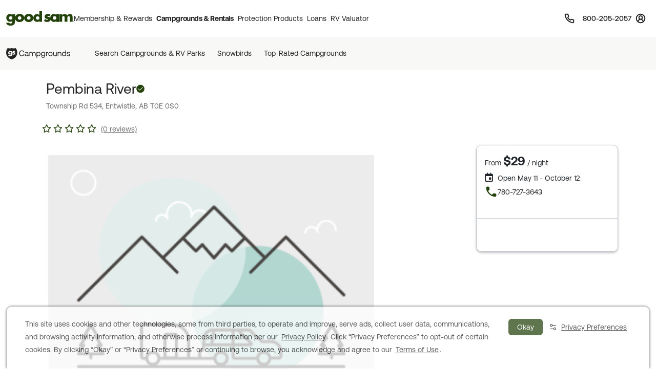

--- FILE ---
content_type: text/html; charset=UTF-8
request_url: https://www.goodsam.com/campgrounds-rv-parks/alberta/entwistle/pembina-river-102004482
body_size: 44501
content:
<!DOCTYPE html>
<html lang="en-US">
<head>

    <script type="text/javascript" src="/ruxitagentjs_ICA7NQVfhqrux_10327251022105625.js" data-dtconfig="rid=RID_37295428|rpid=917855440|domain=goodsam.com|reportUrl=/rb_bf54500tfu|app=f401e60bc3993b3d|owasp=1|featureHash=ICA7NQVfhqrux|msl=153600|srsr=5000|rdnt=1|uxrgce=1|cuc=ecxayi5o|srms=2,1,0,0%2Ftextarea%2Cinput%2Cselect%2Coption;0%2Fdatalist;0%2Fform%20button;0%2F%5Bdata-dtrum-input%5D;0%2F.data-dtrum-input;1%2F%5Edata%28%28%5C-.%2B%24%29%7C%24%29|mel=100000|expw=1|dpvc=1|md=mdcc1=cattntv_mstore_email|lastModification=1768405406441|postfix=ecxayi5o|tp=500,50,0|srbbv=2|agentUri=/ruxitagentjs_ICA7NQVfhqrux_10327251022105625.js"></script><style>
    /* Securiti Overrides */
    .cc-window.cc-banner .cc-message p,
    .cc-window.cc-banner .cc-message-container a,
    .cc-window.cc-banner p a,
    #securitiCmpCookiePrefBtn.cc-link.cmp-pref-link {
        font-family: "Aeonik", sans-serif !important;
        font-size: 14px !important;
        line-height: 20px !important;
        color: #232323 !important;
    }
    #securitiCmpCookiePrefBtn.cc-link.cmp-pref-link {
        font-weight: 500 !important;
    }
    .cc-window.cc-banner .cc-message-container .cc-link span {
        padding: 0 !important;
        margin: 0 !important;
    }
    .cc-color-override--153505327.cc-window {
        background-color: #fff !important;
    }
    .cc-window.cc-banner .cc-message-container p a span {
        color: #232323 !important;
    }
    .cc-window.cc-banner .cc-btn:hover {
        text-decoration: none !important;
    }
    .cc-window.cc-banner .cc-btn.cc-dismiss.cc-btn-format,
    .cmp-body .cmp-modal__footer .cmp-save-btn,
    .cc-btn,
    a.cc-btn.cc-dismiss.cc-link-format {
        font-family: "Aeonik", sans-serif !important;
        font-size: 14px !important;
        line-height: 20px !important;
        font-weight: 500 !important;
        border-radius: 6px !important;
    }
    .cc-btn.cc-dismiss.cc-btn-format,
    .cc-btn.cc-dismiss.cc-btn-format:hover,
    .cc-btn.cc-dismiss.cc-btn-format:active {
        background-color: #23410A !important;
    }
    .cc-link {
        font-weight: 400 !important;
        text-decoration: underline !important;
        text-underline-offset: 3px !important;
    }
    .cmp-body :focus, .cmp-body :focus-visible, .cc-window :focus, .cc-window :focus-visible, .cc-window.cc-banner :focus, .cc-window.cc-banner :focus-visible {
        outline: 0 !important;
    }
    .cc-link:hover {
        text-decoration: none !important;
    }
    @media (max-width: 767px) {
        .cc-window .cc-message {
            margin-bottom: 0 !important;
        }
        .cc-window.cc-banner {
            width: 100% !important;
            box-shadow: none !important;
            border-radius: 0 !important;
            padding: 0px 16px !important;
            border: 1px solid #D1D1D1 !important;
        }
        a.cc-btn.cc-dismiss.cc-link-format {
            width: 100% !important;
        }
        .cc-window.cc-banner .cc-compliance {
            flex-direction: column !important;
            align-items: center !important;
            justify-content: center !important;
            padding: 0 0 24px 0 !important;
        }
        .cc-window.cc-banner .cc-btn,
        .cc-link.cmp-pref-link {
            margin: 0 !important;
        }
        .cc-window.cc-banner .cc-btn.cc-dismiss.cc-btn-format,
        a.cc-btn.cc-dismiss.cc-link-format {
            width: 100% !important;
            padding: 8px 16px !important;
            height: 40px !important;
            margin-bottom: 6px !important;
        }
    }
    .cc-link.cmp-pref-link {
        align-items: center !important;
    }
    .cc-link.cmp-pref-link span svg {
        display: none !important;
    }
    .cc-link.cmp-pref-link span:first-of-type {
        height: 16px;
        width: 16px;
        background-image: url("data:image/svg+xml,%3Csvg xmlns='http://www.w3.org/2000/svg' width='16' height='16' viewBox='0 0 16 16' fill='none'%3E%3Cpath d='M13.3327 4.66797H7.33268M9.33268 11.3346H3.33268M9.33268 11.3346C9.33268 12.4392 10.2281 13.3346 11.3327 13.3346C12.4373 13.3346 13.3327 12.4392 13.3327 11.3346C13.3327 10.2301 12.4373 9.33464 11.3327 9.33464C10.2281 9.33464 9.33268 10.2301 9.33268 11.3346ZM6.66602 4.66797C6.66602 5.77254 5.77058 6.66797 4.66602 6.66797C3.56145 6.66797 2.66602 5.77254 2.66602 4.66797C2.66602 3.5634 3.56145 2.66797 4.66602 2.66797C5.77058 2.66797 6.66602 3.5634 6.66602 4.66797Z' stroke='%23232323' stroke-width='1.33' stroke-linecap='round' stroke-linejoin='round'/%3E%3C/svg%3E");
        background-repeat: no-repeat;
    }
</style>

            <script type="text/javascript" src="https://cdn.cwmkt.app/cwh-gcp-support-minified.js"></script>
        <script type="text/javascript" src="https://cdn-prod.securiti.ai/consent/auto_blocking/52afb928-62c5-40e9-bd72-3da78cf079fb/6d2ba03d-1f1a-420e-8bb6-e49835dfc82f.js"></script>
                        
    <meta charset="UTF-8">

    <title>    Pembina River - Entwistle, Alberta campgrounds | Good Sam Campgrounds & RV Parks
</title>

        <meta name="title" content="Pembina River - Entwistle, Alberta campgrounds | Good Sam Campgrounds & RV Parks">
    
        <meta name="description" content="Pembina River, Entwistle, Alberta. Check for ratings on facilities, restrooms, and appeal. Save 10% on Good Sam Campgrounds & RV Parks">
    
    
    <link rel='canonical' href='https://www.goodsam.com/campgrounds-rv-parks/alberta/entwistle/pembina-river-102004482' />

    
    <!-- Segment Initial Code base gsc-->
    <script>
        let domain = "goodsam"
        let apiKey = "4TyHSZwnWoO4CBkOhmd6kdoGvy6NELha"
    </script>

    <script src="/build/runtime.1567d6b0.js" defer></script><script src="/build/4692.268540b1.js" defer></script><script src="/build/6518.efe5089d.js" defer></script><script src="/build/8707.9359a219.js" defer></script><script src="/build/5549.6e1ceec6.js" defer></script><script src="/build/2753.6ce5f7c3.js" defer></script><script src="/build/gs-segment-main.4fdde05f.js" defer></script>

    <link rel="icon" href="https://images.goodsam.com/goodsams.com/rebrand-favicon.ico">

    <meta name="viewport" content="width=device-width, initial-scale=1.0">
    <!-- This make sence for mobile browsers. It means, that content has been optimized for mobile browsers -->
    <meta name="HandheldFriendly" content="true">
    <meta name="msvalidate.01" content="E3E5CE6858EF0229265A304584C1BF6A" />
    <meta content="IE=edge" http-equiv="X-UA-Compatible">

            <link href='https://fonts.googleapis.com/css?family=Montserrat:200,300,400,500,600,700,900&display=swap' rel='stylesheet' type='text/css'>
        <link href="https://fonts.googleapis.com/css2?family=Lato:wght@400;700&display=swap" rel="stylesheet">
    <link rel="stylesheet" href="https://www.goodsam.com/css/modal.css?v=20180818"/>

    <style>
        /* overrides */
        #pageContent a h2 i.fa {
            -webkit-text-stroke: 4px white;
        }
        .widget-list {
            margin-bottom: 0;
        }
        .modal-content {
            width: 50%;
        }
        /*.modal-backdrop {
            z-index: 0;
        }*/
        #gsUsaToggle h2 {
            margin-bottom: 20px;
        }

        /******************/
        #canadaLabel {
            display: none;
            position: absolute;
            width: 100%;
        }
        .mapContainer {
            width: 100%
        }
        .mapContainer#usmap {
            margin: 0 auto;
        }
        #usmap {
            margin: auto;
            text-align:center;
            border: 0px solid #000;
            width: 1000px;
            height: 600px;
        }

        @media (max-width: 991px) {
            .widget-list li:last-child {
                border-bottom: 1px solid #ccc;
            }
            #gsUsaToggle div {
                border-top: 1px solid #ccc;
                border-bottom: 1px solid #ccc;
            }
        }

    </style>

        <link rel="stylesheet" href="/build/9461.5f21add2.css"><link rel="stylesheet" href="/build/4953.6f614fc3.css"><link rel="stylesheet" href="/build/525.62961323.css"><link rel="stylesheet" href="/build/goodsam.55a9e5d5.css">
    
        <link rel="stylesheet" href="/build/campground-page.25849490.css">
    <link rel="stylesheet" href="//cdn.jsdelivr.net/npm/vanillajs-datepicker@1.1.4/dist/css/datepicker.min.css">

            <script src="/build/5440.33e55192.js" defer></script><script src="/build/8054.2ec0f81d.js" defer></script><script src="/build/9757.4cd00630.js" defer></script><script src="/build/7680.5b99b337.js" defer></script><script src="/build/9434.5ffdef92.js" defer></script><script src="/build/goodsam.9b4a1fa2.js" defer></script>

        <script src="https://ajax.googleapis.com/ajax/libs/jquery/3.7.1/jquery.min.js"></script>
        <script src="https://code.jquery.com/ui/1.14.0/jquery-ui.min.js"></script>
        <script>
            window.FontAwesomeConfig = {
                searchPseudoElements: true
            }
        </script>
        <script src="https://kit.fontawesome.com/511b2b5f16.js" crossorigin="anonymous"></script>

        <!-- BEGIN bs/popper from base -->
        <!--
                <script src="https://cdn.jsdelivr.net/npm/@popperjs/core@2.10.2/dist/umd/popper.min.js" integrity="sha384-7+zCNj/IqJ95wo16oMtfsKbZ9ccEh31eOz1HGyDuCQ6wgnyJNSYdrPa03rtR1zdB" crossorigin="anonymous"></script>
                <script src="https://cdn.jsdelivr.net/npm/bootstrap@5.1.3/dist/js/bootstrap.min.js" integrity="sha384-QJHtvGhmr9XOIpI6YVutG+2QOK9T+ZnN4kzFN1RtK3zEFEIsxhlmWl5/YESvpZ13" crossorigin="anonymous"></script>
        -->
        <!-- END bs/popper from base -->
                        
        
        <script>
        var AR = {name: 'AR',descr: 'Arkansas',url: 'arkansasgoodsams.org'}
        var CN = {name: 'CN',descr: 'California - Northern',url: 'norcalgoodsam.org'}
        var CS = {name: 'CS',descr: 'California - Southern',url: 'socalgoodsam.org'}
        var CO = {name: 'CO',descr: 'Colorado',url: 'coloradogoodsam.org'}
        var DE = {name: 'DE',descr: 'Delaware',url: 'www.facebook.com/DelawareGoodSamClub/'}
        var FL = {name: 'FL',descr: 'Florida',url: 'goodsams-florida.org'}
        var GA = {name: 'GA',descr: 'Georgia',url: 'www.georgiagoodsam.org'}
        var ID = {name: 'ID',descr: 'Idaho',url: 'idahogoodsam.org'}
        var IL = {name: 'IL',descr: 'Illinois',url: 'illinoisgoodsam.org'}
        var IA = {name: 'IA',descr: 'Iowa',url: 'iowagoodsam.com'}
        var KS = {name: 'KS',descr: 'Kansas',url: 'kansasgoodsams.org'}
        var KY = {name: 'KY',descr: 'Kentucky',url: 'kentuckygoodsam.com'}
        var MD = {name: 'MD',descr: 'Maryland',url: 'www.marylandgoodsam.org'}
        var MA = {name: 'MA',descr: 'Massachusetts',url: 'www.massgoodsam.com'}
        var MI = {name: 'MI',descr: 'Michigan',url: 'michigangoodsam.org'}
        var MN = {name: 'MN',descr: 'Minnesota',url: 'www.mngoodsamclub.com'}
        var MO = {name: 'MO',descr: 'Missouri',url: 'www.missourigoodsam.com'}
        var MT = {name: 'MT',descr: 'Montana',url: 'www.montanagoodsam.com'}
        var NE = {name: 'NE',descr: 'Nebraska',url: 'nebraskagoodsams.com'}
        var NV = {name: 'NV',descr: 'Nevada',url: 'nevadagoodsam.com'}
        var NY = {name: 'NY',descr: 'New York',url: 'newyorkgoodsam.com'}
        var NC = {name: 'NC',descr: 'North Carolina',url: 'www.facebook.com/groups/709312045815554'}
        var ND = {name: 'ND',descr: 'North Dakota',url: 'ndgoodsam.webs.com'}
        var OH = {name: 'OH',descr: 'Ohio',url: 'ohiogoodsam.com'}
        var OK = {name: 'OK',descr: 'Oklahoma',url: 'oklahomagoodsams.com'}
        var OR = {name: 'OR',descr: 'Oregon',url: 'oregongoodsam.org'}
        var PA = {name: 'PA',descr: 'Pennsylvania',url: 'pagoodsam.com/'}
        var RI = {name: 'RI',descr: 'Rhode Island',url: 'rhodeislandgoodsam.com'}
        var SC = {name: 'SC',descr: 'South Carolina',url: 'scgoodsam.com'}
        var TN = {name: 'TN',descr: 'Tennessee',url: 'tenngoodsam.org'}
        var TX = {name: 'TX',descr: 'Texas',url: 'texasgoodsam.com/'}
        var UT = {name: 'UT',descr: 'Utah',url: 'utahgoodsam.org'}
        var WA = {name: 'WA',descr: 'Washington',url: 'washingtonstategoodsams.com'}
        var WV = {name: 'WV',descr: 'West Virginia',url: 'www.facebook.com/groups/49797321395'}
        var CA = {name: '',url: ''}
        </script>

        
    
        <script async src='https://pagead2.googlesyndication.com/tag/js/gpt.js'></script>
    <script>
        let adCity = 'entwistle';
        let adState = 'ab';

        function onSlotRenderEndedFunction(event) {
            const slot = event.slot;

            //hide empty ad div
            if (event.isEmpty) {
                document.querySelector('#' + slot.getSlotElementId()).parentNode.classList.add('d-none');
                document.querySelector('#backLinkCol').classList.add('mb-4');
            }
        }
    </script>
    <!-- Start GPT Tag -->
    <script>
        window.googletag = window.googletag || {cmd: []};
        googletag.cmd.push(function () {
            googletag.defineSlot('/313395910/gs_cd_ldptdd2', 'fluid', 'div-gpt-ad-5931063-1').setTargeting('state', adState).setTargeting('city', adCity).addService(googletag.pubads());
            googletag.defineSlot('/313395910/gs_cd_ldpbbf3', 'fluid', 'div-gpt-ad-5931063-2').setTargeting('state', adState).setTargeting('city', adCity).addService(googletag.pubads());
            googletag.pubads().setPrivacySettings({limitedAds: true});
            googletag.pubads().addEventListener('slotRenderEnded', onSlotRenderEndedFunction);
            googletag.pubads().enableSingleRequest();
            googletag.pubads().collapseEmptyDivs();
            googletag.enableServices();
        });
    </script>
    <!-- End GPT Tag -->
    <!-- Start VWO Async SmartCode -->
    <link rel="preconnect" href="https://dev.visualwebsiteoptimizer.com" />
    <script type='text/javascript' id='vwoCode'>
    window._vwo_code || (function() {
    var account_id=768475,
    version=2.1,
    settings_tolerance=2000,
    hide_element='body',
    hide_element_style = 'opacity:0 !important;filter:alpha(opacity=0) !important;background:none !important',
    /* DO NOT EDIT BELOW THIS LINE */
    f=false,w=window,d=document,v=d.querySelector('#vwoCode'),cK='_vwo_'+account_id+'_settings',cc={};try{var c=JSON.parse(localStorage.getItem('_vwo_'+account_id+'_config'));cc=c&&typeof c==='object'?c:{}}catch(e){}var stT=cc.stT==='session'?w.sessionStorage:w.localStorage;code={use_existing_jquery:function(){return typeof use_existing_jquery!=='undefined'?use_existing_jquery:undefined},library_tolerance:function(){return typeof library_tolerance!=='undefined'?library_tolerance:undefined},settings_tolerance:function(){return cc.sT||settings_tolerance},hide_element_style:function(){return'{'+(cc.hES||hide_element_style)+'}'},hide_element:function(){if(performance.getEntriesByName('first-contentful-paint')[0]){return''}return typeof cc.hE==='string'?cc.hE:hide_element},getVersion:function(){return version},finish:function(e){if(!f){f=true;var t=d.getElementById('_vis_opt_path_hides');if(t)t.parentNode.removeChild(t);if(e)(new Image).src='https://dev.visualwebsiteoptimizer.com/ee.gif?a='+account_id+e}},finished:function(){return f},addScript:function(e){var t=d.createElement('script');t.type='text/javascript';if(e.src){t.src=e.src}else{t.text=e.text}d.getElementsByTagName('head')[0].appendChild(t)},load:function(e,t){var i=this.getSettings(),n=d.createElement('script'),r=this;t=t||{};if(i){n.textContent=i;d.getElementsByTagName('head')[0].appendChild(n);if(!w.VWO||VWO.caE){stT.removeItem(cK);r.load(e)}}else{var o=new XMLHttpRequest;o.open('GET',e,true);o.withCredentials=!t.dSC;o.responseType=t.responseType||'text';o.onload=function(){if(t.onloadCb){return t.onloadCb(o,e)}if(o.status===200){_vwo_code.addScript({text:o.responseText})}else{_vwo_code.finish('&e=loading_failure:'+e)}};o.onerror=function(){if(t.onerrorCb){return t.onerrorCb(e)}_vwo_code.finish('&e=loading_failure:'+e)};o.send()}},getSettings:function(){try{var e=stT.getItem(cK);if(!e){return}e=JSON.parse(e);if(Date.now()>e.e){stT.removeItem(cK);return}return e.s}catch(e){return}},init:function(){if(d.URL.indexOf('__vwo_disable__')>-1)return;var e=this.settings_tolerance();w._vwo_settings_timer=setTimeout(function(){_vwo_code.finish();stT.removeItem(cK)},e);var t;if(this.hide_element()!=='body'){t=d.createElement('style');var i=this.hide_element(),n=i?i+this.hide_element_style():'',r=d.getElementsByTagName('head')[0];t.setAttribute('id','_vis_opt_path_hides');v&&t.setAttribute('nonce',v.nonce);t.setAttribute('type','text/css');if(t.styleSheet)t.styleSheet.cssText=n;else t.appendChild(d.createTextNode(n));r.appendChild(t)}else{t=d.getElementsByTagName('head')[0];var n=d.createElement('div');n.style.cssText='z-index: 2147483647 !important;position: fixed !important;left: 0 !important;top: 0 !important;width: 100% !important;height: 100% !important;background: white !important;';n.setAttribute('id','_vis_opt_path_hides');n.classList.add('_vis_hide_layer');t.parentNode.insertBefore(n,t.nextSibling)}var o='https://dev.visualwebsiteoptimizer.com/j.php?a='+account_id+'&u='+encodeURIComponent(d.URL)+'&vn='+version;if(w.location.search.indexOf('_vwo_xhr')!==-1){this.addScript({src:o})}else{this.load(o+'&x=true')}}};w._vwo_code=code;code.init();})();
    </script>
    <!-- End VWO Async SmartCode -->
</head>
<body data-controller="campgrounds-rv-parks-search" data-action="click->campgrounds-rv-parks-search#enableScroll">
        



                        <script src="/build/google-places-search.9ae8e3aa.js" defer></script>
            <script defer src="https://maps.googleapis.com/maps/api/js?key=AIzaSyD7uaz4pYhzsdFv7RHTS84LSKjg2odysOM&libraries=places&callback=initAutocomplete"></script>

                                                            
    

<script>
    $(document).ready(function() {
        if (""){
            $(".renew-bar").css("display","block");
        }else{
            $(".join-bar").css("display","block");
        }

        $('.global-search').click(function(event){
            event.stopPropagation();
        });
    });
</script>


    <header class="global-header sticky-top" data-controller="global-header" data-action="DOMContentLoaded@document->global-header#getCurrentPath DOMContentLoaded@document->global-header#setActiveNavItem">
    
        <style>
    .topnav span {
        font-size: 0.75rem;       /* was 12px → 0.75rem */
        line-height: 1;           /* was 12px → unitless for scalable line-height */
        font-weight: 600;
        color: #474342;
        text-decoration: none;
    }
</style>


<nav class="global-rb navbar navbar-expand-lg navbar-light" data-global-header-target="mainHeader">
    <div class="container-fluid">
        <div class="container jumbo">
            <div class="collapse navbar-collapse nav-wrap" id="navbar-content">
                <ul class="navbar-nav">
                    <li class="nav-item">
                        <a href="https://www.goodsam.com/">
                            <img class="logo" src="//images.goodsam.com/goodsam.com/rebrand/rb-logo-v2.svg" alt="Good Sam logo">
                        </a>
                    </li>
                    <li class="nav-item dropdown desktop-nav">
                        <a
                            class="headerClick nav-link dropdown-toggle "
                            href="#"
                            role="button"
                            tabindex="0"
                            aria-expanded="false"
                            aria-controls="membershipRewardsMenu"
                            data-bs-toggle="dropdown"
                            data-bs-hover="dropdown"
                            data-text="Membership &amp; Rewards"
                        >
                            Membership &amp; Rewards
                        </a>
                        <div class="dropdown-menu rewards-menu">
                            <div class="rewards-top">
                                <div class="rewards-heading">
                                    <ul class="mt-0">
                                        <li class="col-desc">
                                            <div>
                                                <a class="headerClick dropdown-item" href="https://www.goodsam.com/rewards" title="Learn more about Good Sam's Rewards program">Rewards Program</a>
                                            </div>
                                        </li>
                                        <li><a class="dropdown-item headerClick tdu" href="https://www.goodsam.com/rewards/benefits">Benefits</a></li>
                                        <li><a class="dropdown-item headerClick tdu" href="https://www.goodsam.com/rewards/how-points-work">How Points Work</a></li>
                                    </ul>
                                </div>
                            </div>
                            <div class="rewards-bottom">
                                <ul>
                                    <li class="col-desc mb-0">
                                        <div>
                                            <a class="headerClick dropdown-item" href="https://www.goodsam.com/club" title="Learn more about Good Sam Memberships">Membership Overview</a>
                                        </div>
                                    </li>
                                    <li><a class="dropdown-item headerClick tdu" href="https://www.goodsam.com/checkout">Join Now</a></li>
                                    <li class="half-spacer"></li>
                                    <li class="col-desc">
                                        <div>
                                            <a class="headerClick dropdown-item" href="https://www.goodsam.com/creditcard" title="Learn more about Good Sam Credit Cards">Good Sam Credit Card</a>
                                        </div>
                                    </li>
                                    <li><a class="dropdown-item headerClick tdu" href="https://www.goodsam.com/creditcard">Apply Today</a></li>
                                    <li class="half-spacer"></li>
                                    <li class="col-desc">
                                        <div>
                                            <a class="headerClick dropdown-item" href="https://community.goodsam.com" target="_blank" title="Visit Good Sam Community">Community</a>
                                        </div>
                                    </li>
                                    <li><a class="dropdown-item headerClick tdu" href="https://community.goodsam.com/category/TRAVELCENTER" target="_blank">Groups</a></li>
                                    <li class="mb-0"><a class="dropdown-item headerClick tdu" href="https://community.goodsam.com/category/RVTalk" target="_blank">Everything RV</a></li>
                                </ul>
                            </div>
                        </div>
                    </li>

                    <li class="nav-item dropdown desktop-nav">
                        <a
                            href="#"
                            class="nav-link dropdown-toggle headerClick active"
                            role="button"
                            tabindex="0"
                            aria-expanded="false"
                            aria-controls="campgroundsMenu"
                            data-bs-toggle="dropdown"
                            data-bs-hover="dropdown"
                            title="Campgrounds & Rentals"
                        >
                            Campgrounds &amp; Rentals
                        </a>
                        <div class="dropdown-menu campgrounds-menu">
                            <ul>
                                <li class="col-desc">
                                    <div>
                                        <a class="headerClick dropdown-item" href="https://www.goodsam.com/campgrounds-rv-parks" title="Learn more about Good Sam Campgrounds">Campgrounds &amp; RV Parks</a>
                                    </div>
                                </li>
                                <li><a class="dropdown-item headerClick tdu" href="https://www.goodsam.com/campgrounds-rv-parks/snowbird">Snowbirds</a></li>
                                <li><a class="dropdown-item headerClick tdu" href="https://www.goodsam.com/campgrounds-rv-parks/top-rated">Top-Rated Campgrounds</a></li>
                                <li class="mb-0"><a class="dropdown-item headerClick tdu" href="https://www.goodsam.com/campgrounds-rv-parks">Book Now</a></li>
                            </ul>

                            <div class="vertical-divider"></div>

                            <ul>
                                <li class="col-desc">
                                    <div>
                                        <a class="headerClick dropdown-item" href="https://www.rvrentals.com/" target="_blank" title="Learn more about RV Rentals">RV Rentals</a>
                                    </div>
                                </li>
                                <li><a class="dropdown-item headerClick tdu" href="https://www.rvrentals.com/" target="_blank">Rent an RV</a></li>
                                <li><a class="dropdown-item headerClick tdu" href="https://www.rvrentals.com/list-your-rv" target="_blank">List an RV</a></li>
                            </ul>
                        </div>
                    </li>

                    <li class="nav-item dropdown desktop-nav">
                        <a
                            href="#"
                            class="nav-link dropdown-toggle headerClick "
                            role="button"
                            tabindex="0"
                            aria-expanded="false"
                            aria-controls="protectionMenu"
                            data-bs-toggle="dropdown"
                            data-bs-hover="dropdown"
                            title="Protection Products"
                        >
                            Protection Products
                        </a>
                        <div class="dropdown-menu protection-menu">
                            <ul class="protection-one">
                                <li class="col-heading">
                                    <a class="headerClick dropdown-item" href="https://www.goodsam.com/emergency-products" title="Learn more about Good Sam's emergency products"><span>Emergency Products</span> <i class="fa-solid fa-chevron-right"></i></a>
                                </li>
                                <li class="col-desc">
                                    <div>
                                        <a class="headerClick dropdown-item" href="https://roadside.goodsam.com" title="Visit Roadside Assistance">Roadside Assistance</a>
                                    </div>
                                </li>
                                <li><a class="dropdown-item headerClick tdu" href="https://roadside.goodsam.com/compare-rv-plans">Find an RV Plan</a></li>
                                <li><a class="dropdown-item headerClick tdu" href="https://roadside.goodsam.com/compare-auto-plans">Find an Auto Plan</a></li>
                                <li><a class="dropdown-item headerClick tdu" href="https://roadside.goodsam.com/why-us">Why Us?</a></li>
                                <li class="mb-0"><a class="dropdown-item headerClick tdu" href="https://roadside.goodsam.com/findaplan/auto-rv-coverage/">Join Now</a></li>
                                <li class="spacer"></li>
                                <li class="col-desc">
                                    <div>
                                        <a class="headerClick dropdown-item" href="https://travelassist.goodsam.com" title="Visit TravelAssist">TravelAssist</a>
                                    </div>
                                </li>
                                <li><a class="dropdown-item headerClick tdu" href="https://travelassist.goodsam.com/findaplan">Find a Plan</a></li>
                                <li><a class="dropdown-item headerClick tdu" href="https://travelassist.goodsam.com/plan-benefits">Plan benefits</a></li>
                                <li><a class="dropdown-item headerClick tdu" href="https://travelassist.goodsam.com/compare">Compare</a></li>
                                <li class="mb-0"><a class="dropdown-item headerClick tdu" href="https://travelassist.goodsam.com/checkout">Join Now</a></li>
                                <li class="spacer"></li>
                                <li class="col-desc">
                                    <div>
                                        <a class="headerClick dropdown-item" href="https://waterrescue.goodsam.com" title="Visit Water Rescue">Water Rescue</a>
                                    </div>
                                </li>
                                <li class="mb-0"><a class="dropdown-item headerClick tdu" href="https://waterrescue.goodsam.com/checkout">Join Now</a></li>
                            </ul>

                            <div class="vertical-divider"></div>

                            <ul class="protection-two">
                                <li class="col-heading">
                                    <a class="headerClick dropdown-item" href="https://www.goodsam.com/financial-protection" title="Learn more about Good Sam's financial protection programs"><span>Financial Protection Products</span> <i class="fa-solid fa-chevron-right"></i></a>
                                </li>
                                <li class="col-desc">
                                    <div>
                                        <a class="headerClick dropdown-item" href="https://www.goodsamesp.com/">Extended Service Plan</a>
                                    </div>
                                </li>
                                <li><a class="dropdown-item headerClick tdu" href="https://www.goodsamesp.com/rv-extended-warranty/">Coverage</a></li>
                                <li><a class="dropdown-item headerClick tdu" href="https://www.goodsamesp.com/benefits-extended-service/">Benefits</a></li>
                                <li><a class="dropdown-item headerClick tdu" href="https://www.goodsamesp.com/claims/">Claims</a></li>
                                <li class="spacer"></li>
                                <li class="col-desc">
                                    <div>
                                        <a class="headerClick dropdown-item" href="https://www.goodsam.com/insurance">Insurance</a>
                                    </div>
                                </li>
                                <li><a class="dropdown-item headerClick tdu" href="https://www.goodsamrvinsurance.com/?mc=WW" target="_blank">RV/Auto/Boat Insurance</a></li>
                                <li><a class="dropdown-item headerClick tdu" href="https://www.goodsamrvinsurance.com/other-insurance-products?mc=ww" target="_blank">Homeowners/Renters Insurance</a></li>
                                <li><a class="dropdown-item headerClick tdu" href="https://www.goodsamrvinsurance.com/other-insurance-products?mc=ww" target="_blank">Motorcycle Insurance</a></li>
                                <li><a class="dropdown-item headerClick tdu" href="https://www.gscinsurance.com/" target="_blank">Life & Health Insurance</a></li>
                                <li class="mb-0"><a class="dropdown-item headerClick tdu" href="https://petinsurance.goodsam.com/" target="_blank">Pet Insurance</a></li>
                            </ul>

                            <div class="vertical-divider"></div>

                            <ul class="protection-three">
                                <li class="col-heading">
                                    <a class="headerClick dropdown-item" href="https://www.goodsam.com/tire-maintenance" title="Learn more about Good Sam's tire and maintenance programs"><span>Tire &amp; Maintenance Products</span> <i class="fa-solid fa-chevron-right"></i></a>
                                </li>
                                <li class="col-desc mb-0">
                                    <div>
                                        <a class="headerClick dropdown-item" href="https://tireandwheel.goodsam.com/" target="_blank" title="Visit Tire and Wheel Protection">Tire &amp; Wheel Protection</a>
                                    </div>
                                </li>
                                <li class="mb-0"><a class="dropdown-item headerClick tdu" href="https://tireandwheel.goodsam.com/checkout">Join Now</a></li>
                                <li class="half-spacer"></li>
                                <li class="col-desc">
                                    <div>
                                        <a class="headerClick dropdown-item" href="https://tires.goodsam.com/" target="_blank" title="Visit Tire Sales">Tire Sales</a>
                                    </div>
                                </li>
                            </ul>
                        </div>
                    </li>

                    <li class="nav-item dropdown desktop-nav">
                        <a
                            href="#"
                            class="nav-link dropdown-toggle headerClick "
                            role="button"
                            tabindex="0"
                            aria-expanded="false"
                            aria-controls="financeMenu"
                            data-bs-toggle="dropdown"
                            data-bs-hover="dropdown"
                            title="Loans"
                        >
                            Loans
                        </a>
                        <div class="dropdown-menu finance-menu">
                            <ul>
                                <li class="col-desc">
                                    <div>
                                        <a class="headerClick dropdown-item" href="https://loans.goodsam.com/rv?purpose=RV&type=&source=102570&subsource=10&keycode=LinkFromGoodSamWebsite&promocode=601&member=&rqid=&sfid=&repid=RARV&utm_id=600&utm_source=GoodSam&utm_campaign=GoodSamWebsiteLink&utm_term=&utm_content=&gclid=&gclsrc=&_gl=1*1tx12ex*_ga*MTU5NzU0NTU2Ni4xNzA3NzYzODI0*_ga_9EQ0S1W9FR*MTcwNzgyOTM2Ny40LjEuMTcwNzgyOTczMi4xNy4wLjA." title="Visit Finance Center">Loans</a>
                                    </div>
                                </li>
                                <li><a class="dropdown-item headerClick tdu" href="https://loans.goodsam.com/rv?purpose=RV&type=&source=102570&subsource=10&keycode=LinkFromGoodSamWebsite&promocode=601&member=&rqid=&sfid=&repid=RARV&utm_id=600&utm_source=GoodSam&utm_campaign=GoodSamWebsiteLink&utm_term=&utm_content=&gclid=&gclsrc=&_gl=1*1tx12ex*_ga*MTU5NzU0NTU2Ni4xNzA3NzYzODI0*_ga_9EQ0S1W9FR*MTcwNzgyOTM2Ny40LjEuMTcwNzgyOTczMi4xNy4wLjA.">RV loans</a></li>
                                <li><a class="dropdown-item headerClick tdu" href="https://loans.goodsam.com/boat?purpose=RV&type=&source=102570&subsource=10&keycode=LinkFromGoodSamWebsite&promocode=601&member=&rqid=&sfid=&repid=RARV&utm_id=600&utm_source=GoodSam&utm_campaign=GoodSamWebsiteLink&utm_term=&utm_content=&gclid=&gclsrc=&_gl=1*1tx12ex*_ga*MTU5NzU0NTU2Ni4xNzA3NzYzODI0*_ga_9EQ0S1W9FR*MTcwNzgyOTM2Ny40LjEuMTcwNzgyOTczMi4xNy4wLjA.">Boat loans</a></li>
                                <li><a class="dropdown-item headerClick tdu" href="https://loans.goodsam.com/unsecured?purpose=RV&type=&source=102570&subsource=10&keycode=LinkFromGoodSamWebsite&promocode=601&member=&rqid=&sfid=&repid=RARV&utm_id=600&utm_source=GoodSam&utm_campaign=GoodSamWebsiteLink&utm_term=&utm_content=&gclid=&gclsrc=&_gl=1*1tx12ex*_ga*MTU5NzU0NTU2Ni4xNzA3NzYzODI0*_ga_9EQ0S1W9FR*MTcwNzgyOTM2Ny40LjEuMTcwNzgyOTczMi4xNy4wLjA.">Unsecured loans</a></li>
                                <li><a class="dropdown-item headerClick tdu" href="https://loans.goodsam.com/calculator?purpose=RV&type=&source=102570&subsource=10&keycode=LinkFromGoodSamWebsite&promocode=601&member=&rqid=&sfid=&repid=RARV&utm_id=600&utm_source=GoodSam&utm_campaign=GoodSamWebsiteLink&utm_term=&utm_content=&gclid=&gclsrc=&_gl=1*1tx12ex*_ga*MTU5NzU0NTU2Ni4xNzA3NzYzODI0*_ga_9EQ0S1W9FR*MTcwNzgyOTM2Ny40LjEuMTcwNzgyOTczMi4xNy4wLjA.">Loan Calculator</a></li>
                                <li><a class="dropdown-item headerClick tdu" href="https://loans.goodsam.com/apply?source=102565&">Apply for a loan</a></li>
                            </ul>
                        </div>
                    </li>

                    <li class="nav-item desktop-nav">
                        <a class="nav-link headerClick" href="https://www.goodsam.com/valueplus/">
                            RV Valuator
                        </a>
                    </li>
                </ul>

                <div class="extra-links">
                    <a class="headerClick phoneLink" href="tel:800-205-2057" title="800-205-2057">
                        <svg xmlns="http://www.w3.org/2000/svg" width="20" height="20" viewBox="0 0 20 20" fill="none" role="img" aria-labelledby="header-phone-svg-title">
    <title id="header-phone-svg-title">Call Customer Support</title>
    <g clip-path="url(#clip0_6938_1645)">
    <path d="M18.3332 14.0999V16.5999C18.3341 16.832 18.2866 17.0617 18.1936 17.2744C18.1006 17.487 17.9643 17.6779 17.7933 17.8348C17.6222 17.9917 17.4203 18.1112 17.2005 18.1855C16.9806 18.2599 16.7477 18.2875 16.5165 18.2666C13.9522 17.988 11.489 17.1117 9.32486 15.7083C7.31139 14.4288 5.60431 12.7217 4.32486 10.7083C2.91651 8.53426 2.04007 6.05908 1.76653 3.48325C1.7457 3.25281 1.77309 3.02055 1.84695 2.80127C1.9208 2.58199 2.03951 2.38049 2.1955 2.2096C2.3515 2.03871 2.54137 1.90218 2.75302 1.80869C2.96468 1.7152 3.19348 1.6668 3.42486 1.66658H5.92486C6.32928 1.6626 6.72136 1.80582 7.028 2.06953C7.33464 2.33324 7.53493 2.69946 7.59153 3.09992C7.69705 3.89997 7.89274 4.68552 8.17486 5.44158C8.28698 5.73985 8.31125 6.06401 8.24478 6.37565C8.17832 6.68729 8.02392 6.97334 7.79986 7.19992L6.74153 8.25825C7.92783 10.3445 9.65524 12.072 11.7415 13.2583L12.7999 12.1999C13.0264 11.9759 13.3125 11.8215 13.6241 11.755C13.9358 11.6885 14.2599 11.7128 14.5582 11.8249C15.3143 12.107 16.0998 12.3027 16.8999 12.4083C17.3047 12.4654 17.6744 12.6693 17.9386 12.9812C18.2029 13.2931 18.3433 13.6912 18.3332 14.0999Z" stroke="#232323" stroke-width="2" stroke-linecap="round" stroke-linejoin="round"/>
    </g>
    <defs>
    <clipPath id="clip0_6938_1645">
        <rect width="20" height="20" fill="white"/>
    </clipPath>
    </defs>
</svg>                        <span class="link-text ml-8 fw-600">800-205-2057</span>
                    </a>
                    <div class="dropdown acct-dropdown"
                         data-controller="garage-notifications"
                         data-garage-notifications-endpoint-value="/oAuth/user/garage/notification">
                                                    <a class="btn btn-secondary dropdown-toggle headerClick" title="Sign In" href="/signin?auth-success-redirect=https://myaccount.goodsam.com/my-account">
                                <svg xmlns="http://www.w3.org/2000/svg" width="20" height="20" viewBox="0 0 20 20" fill="none" role="img" aria-labelledby="header-user-svg-title">
    <title id="header-user-svg-title">Go to My Account</title>
    <g clip-path="url(#clip0_6938_1650)">
        <path d="M14.9998 16.6667C14.9998 15.3407 14.4731 14.0689 13.5354 13.1312C12.5977 12.1935 11.3259 11.6667 9.99984 11.6667M9.99984 11.6667C8.67376 11.6667 7.40199 12.1935 6.4643 13.1312C5.52662 14.0689 4.99984 15.3407 4.99984 16.6667M9.99984 11.6667C11.8408 11.6667 13.3332 10.1744 13.3332 8.33342C13.3332 6.49247 11.8408 5.00008 9.99984 5.00008C8.15889 5.00008 6.6665 6.49247 6.6665 8.33342C6.6665 10.1744 8.15889 11.6667 9.99984 11.6667ZM18.3332 10.0001C18.3332 14.6025 14.6022 18.3334 9.99984 18.3334C5.39746 18.3334 1.6665 14.6025 1.6665 10.0001C1.6665 5.39771 5.39746 1.66675 9.99984 1.66675C14.6022 1.66675 18.3332 5.39771 18.3332 10.0001Z" stroke="#232323" stroke-width="2" stroke-linecap="round" stroke-linejoin="round"/>
    </g>
    <defs>
        <clipPath id="clip0_6938_1650">
        <rect width="20" height="20" fill="white"/>
        </clipPath>
    </defs>
</svg>                                <span class="visually-hidden">Sign In</span>
                            </a>
                        
                                                                                                 </div>

                    <a class="nav-toggler" data-bs-toggle="offcanvas" href="#navCanvas" role="button" aria-controls="offcanvasExample">
                        <i class="fa-regular fa-bars"></i>
                    </a>
                </div>
            </div>
        </div>
    </div>
</nav>

<!-- Mobile Nav -->
<nav id="mobileMenu" class="mobile-navbar navbar-fixed-top">
    <!-- Mobile Nav Controls -->
    <div class="mobileNav" id="mobileMenu" data-global-header-target="mobileHeader">
        <div>
            <a class="headerClick" href="https://www.goodsam.com" title="Home">
                <img class="navLogo mobile-nav-logo" src="https://images.goodsam.com/logos/goodsam-logo-green.svg" alt="Good Sam logo">
            </a>
        </div>

        <div class="icons-wrap">
            <div id="phoneIconWrap" class="mobile-nav-float-left">
                <div id="phoneIcon">
                    <a href="tel:800-205-2057" title="800-205-2057" class="headerClick">
                        <svg xmlns="http://www.w3.org/2000/svg" width="20" height="20" viewBox="0 0 20 20" fill="none" role="img" aria-labelledby="header-phone-svg-title">
    <title id="header-phone-svg-title">Call Customer Support</title>
    <g clip-path="url(#clip0_6938_1645)">
    <path d="M18.3332 14.0999V16.5999C18.3341 16.832 18.2866 17.0617 18.1936 17.2744C18.1006 17.487 17.9643 17.6779 17.7933 17.8348C17.6222 17.9917 17.4203 18.1112 17.2005 18.1855C16.9806 18.2599 16.7477 18.2875 16.5165 18.2666C13.9522 17.988 11.489 17.1117 9.32486 15.7083C7.31139 14.4288 5.60431 12.7217 4.32486 10.7083C2.91651 8.53426 2.04007 6.05908 1.76653 3.48325C1.7457 3.25281 1.77309 3.02055 1.84695 2.80127C1.9208 2.58199 2.03951 2.38049 2.1955 2.2096C2.3515 2.03871 2.54137 1.90218 2.75302 1.80869C2.96468 1.7152 3.19348 1.6668 3.42486 1.66658H5.92486C6.32928 1.6626 6.72136 1.80582 7.028 2.06953C7.33464 2.33324 7.53493 2.69946 7.59153 3.09992C7.69705 3.89997 7.89274 4.68552 8.17486 5.44158C8.28698 5.73985 8.31125 6.06401 8.24478 6.37565C8.17832 6.68729 8.02392 6.97334 7.79986 7.19992L6.74153 8.25825C7.92783 10.3445 9.65524 12.072 11.7415 13.2583L12.7999 12.1999C13.0264 11.9759 13.3125 11.8215 13.6241 11.755C13.9358 11.6885 14.2599 11.7128 14.5582 11.8249C15.3143 12.107 16.0998 12.3027 16.8999 12.4083C17.3047 12.4654 17.6744 12.6693 17.9386 12.9812C18.2029 13.2931 18.3433 13.6912 18.3332 14.0999Z" stroke="#232323" stroke-width="2" stroke-linecap="round" stroke-linejoin="round"/>
    </g>
    <defs>
    <clipPath id="clip0_6938_1645">
        <rect width="20" height="20" fill="white"/>
    </clipPath>
    </defs>
</svg>                    </a>
                </div>
            </div>

            <div id="accountIconWrap">
                                    <a class="headerClick" title="Sign In | Create Account" href="/signin?auth-success-redirect=https://myaccount.goodsam.com/my-account">
                        <svg xmlns="http://www.w3.org/2000/svg" width="20" height="20" viewBox="0 0 20 20" fill="none" role="img" aria-labelledby="header-user-svg-title">
    <title id="header-user-svg-title">Go to My Account</title>
    <g clip-path="url(#clip0_6938_1650)">
        <path d="M14.9998 16.6667C14.9998 15.3407 14.4731 14.0689 13.5354 13.1312C12.5977 12.1935 11.3259 11.6667 9.99984 11.6667M9.99984 11.6667C8.67376 11.6667 7.40199 12.1935 6.4643 13.1312C5.52662 14.0689 4.99984 15.3407 4.99984 16.6667M9.99984 11.6667C11.8408 11.6667 13.3332 10.1744 13.3332 8.33342C13.3332 6.49247 11.8408 5.00008 9.99984 5.00008C8.15889 5.00008 6.6665 6.49247 6.6665 8.33342C6.6665 10.1744 8.15889 11.6667 9.99984 11.6667ZM18.3332 10.0001C18.3332 14.6025 14.6022 18.3334 9.99984 18.3334C5.39746 18.3334 1.6665 14.6025 1.6665 10.0001C1.6665 5.39771 5.39746 1.66675 9.99984 1.66675C14.6022 1.66675 18.3332 5.39771 18.3332 10.0001Z" stroke="#232323" stroke-width="2" stroke-linecap="round" stroke-linejoin="round"/>
    </g>
    <defs>
        <clipPath id="clip0_6938_1650">
        <rect width="20" height="20" fill="white"/>
        </clipPath>
    </defs>
</svg>                        <span class="visually-hidden">Sign In | Create Account</span>
                    </a>
                            </div>

            <div id="toggleMobileNavIcon">
                <button id="globalMobileBtn" class="navbar-toggler navbar-toggler-icon" type="button" data-bs-toggle="offcanvas" data-bs-target="#navbarSupportedContent" aria-controls="navbarSupportedContent" aria-expanded="false" aria-label="Toggle"  data-action="click->global-header#setMobileActiveNav">
                    <span id="hamburgerIcon" data-global-header-target="hamburgerIcon"><svg xmlns="http://www.w3.org/2000/svg" width="24" height="24" viewBox="0 0 24 24" fill="none">
    <path fill-rule="evenodd" clip-rule="evenodd" d="M4 18H20C20.55 18 21 17.55 21 17C21 16.45 20.55 16 20 16H4C3.45 16 3 16.45 3 17C3 17.55 3.45 18 4 18ZM4 13H20C20.55 13 21 12.55 21 12C21 11.45 20.55 11 20 11H4C3.45 11 3 11.45 3 12C3 12.55 3.45 13 4 13ZM3 7C3 7.55 3.45 8 4 8H20C20.55 8 21 7.55 21 7C21 6.45 20.55 6 20 6H4C3.45 6 3 6.45 3 7Z" fill="#232323"/>
</svg></span>
                    <span id="closeIcon" data-global-header-target="closeIcon" style="display: none;"><svg xmlns="http://www.w3.org/2000/svg" width="24" height="24" viewBox="0 0 24 24" fill="none">
    <rect width="24" height="24" fill="none"/>
    <path fill-rule="evenodd" clip-rule="evenodd" d="M18.295 7.115C18.6844 6.72564 18.6844 6.09436 18.295 5.705C17.9056 5.31564 17.2744 5.31564 16.885 5.705L12 10.59L7.115 5.705C6.72564 5.31564 6.09436 5.31564 5.705 5.705C5.31564 6.09436 5.31564 6.72564 5.705 7.115L10.59 12L5.705 16.885C5.31564 17.2744 5.31564 17.9056 5.705 18.295C6.09436 18.6844 6.72564 18.6844 7.115 18.295L12 13.41L16.885 18.295C17.2744 18.6844 17.9056 18.6844 18.295 18.295C18.6844 17.9056 18.6844 17.2744 18.295 16.885L13.41 12L18.295 7.115Z" fill="#474342"/>
</svg>
</span>
                </button>
            </div>
        </div>
    </div>

    <!-- Mobile Account Main -->
    <div class="offcanvas offcanvas-end navbar-nav-scroll mobile-global" id="accountMenu" data-bs-scroll="true" data-bs-backdrop="true" data-action="show.bs.offcanvas->global-header#detectBsComponent hide.bs.offcanvas->global-header#detectBsComponent hidden.bs.offcanvas->global-header#detectBsComponent" tabindex="-1" aria-labelledby="accountMenu">

                    <div data-name="signed-out-links" class="account-dropdown-not-logged-in-mobile user-signed-out" aria-labelledby="Account Mobile Menu">
                <ul>
                    <li>
                        <a class="headerClick" title="Sign In | Create Account" href="/signin?auth-success-redirect=https://myaccount.goodsam.com/my-account">
                            <span class="visually-hidden">Sign In | Create Account</span>
                        </a>
                    </li>
                    <li>
                        <a class="headerClick" href="tel:800-205-2057" title="800-205-2057">
                            <span>800-205-2057</span>
                        </a>
                    </li>
                </ul>
            </div>
            </div>

    <!-- Mobile Nav Main -->
    <div class="offcanvas offcanvas-end navbar-nav-scroll mobile-global" id="navbarSupportedContent"
         data-bs-scroll="true" data-bs-backdrop="true"
         data-action="show.bs.offcanvas->global-header#detectBsComponent hide.bs.offcanvas->global-header#detectBsComponent hidden.bs.offcanvas->global-header#detectBsComponent"
         tabindex="-1" aria-labelledby="navbarSupportedContentLabel">

        <div id="MobileNavContentMain" data-global-header-target="MobileNavContentMain">
            <ul class="navbar-nav me-auto mb-2 mb-lg-0">

                <!-- Membership & Rewards Mobile -->
                <li class="nav-item">
                    <a href="mobileSub1" role="button" data-action="click->global-header#toggleNavCategory" data-global-header-nav="Membership" class="nav-link headerClick member-nav" title="Membership and Rewards" data-bs-toggle="collapse" data-bs-target="#mobileSub1" aria-controls="mobileSub1" aria-expanded="false" aria-label="Toggle Sub Menu">Membership &amp; Rewards</a>
                    <div class="collapse navbar-collapse bg-gray" id="mobileSub1">
                        <div class="mobile-nav-submenu-content">
                            <div class="col-xs-12 dropdown-pad shownav-margin">
                                <span id="ShowRewardsNav" role="button" data-global-header-business="Rewards" data-action="click->global-header#toggleNav keydown->global-header#toggleNavKeydown" class="mobile-nav-arrow-link" tabindex="0">
                                    <div class="nav-flex">
                                        <p class="text-center col-title">Rewards</p>
                                        <svg xmlns="http://www.w3.org/2000/svg" width="24" height="24" viewBox="0 0 24 24" fill="none">
    <path d="M8.6998 17.2998C8.51647 17.1165 8.4248 16.8831 8.4248 16.5998C8.4248 16.3165 8.51647 16.0831 8.6998 15.8998L12.5998 11.9998L8.6998 8.0998C8.51647 7.91647 8.4248 7.68314 8.4248 7.3998C8.4248 7.11647 8.51647 6.88314 8.6998 6.6998C8.88314 6.51647 9.11647 6.4248 9.3998 6.4248C9.68314 6.4248 9.91647 6.51647 10.0998 6.6998L14.6998 11.2998C14.7998 11.3998 14.8708 11.5081 14.9128 11.6248C14.9541 11.7415 14.9748 11.8665 14.9748 11.9998C14.9748 12.1331 14.9541 12.2581 14.9128 12.3748C14.8708 12.4915 14.7998 12.5998 14.6998 12.6998L10.0998 17.2998C9.91647 17.4831 9.68314 17.5748 9.3998 17.5748C9.11647 17.5748 8.88314 17.4831 8.6998 17.2998Z" fill="#212B36"/>
</svg>                                    </div>
                                </span>
                            </div>
                            <div class="col-xs-12 dropdown-pad shownav-margin">
                                <span id="ShowMembershipNav" role="button" data-global-header-business="Membership" data-action="click->global-header#toggleNav keydown->global-header#toggleNavKeydown" class="mobile-nav-arrow-link" tabindex="0">
                                    <div class="nav-flex">
                                        <div>
                                            <p class="col-title">Membership</p>
                                        </div>
                                         <svg xmlns="http://www.w3.org/2000/svg" width="24" height="24" viewBox="0 0 24 24" fill="none">
    <path d="M8.6998 17.2998C8.51647 17.1165 8.4248 16.8831 8.4248 16.5998C8.4248 16.3165 8.51647 16.0831 8.6998 15.8998L12.5998 11.9998L8.6998 8.0998C8.51647 7.91647 8.4248 7.68314 8.4248 7.3998C8.4248 7.11647 8.51647 6.88314 8.6998 6.6998C8.88314 6.51647 9.11647 6.4248 9.3998 6.4248C9.68314 6.4248 9.91647 6.51647 10.0998 6.6998L14.6998 11.2998C14.7998 11.3998 14.8708 11.5081 14.9128 11.6248C14.9541 11.7415 14.9748 11.8665 14.9748 11.9998C14.9748 12.1331 14.9541 12.2581 14.9128 12.3748C14.8708 12.4915 14.7998 12.5998 14.6998 12.6998L10.0998 17.2998C9.91647 17.4831 9.68314 17.5748 9.3998 17.5748C9.11647 17.5748 8.88314 17.4831 8.6998 17.2998Z" fill="#212B36"/>
</svg>                                    </div>
                                </span>
                            </div>
                            <div class="col-xs-12 dropdown-pad shownav-margin">
                                <span>
                                    <div class="nav-flex">
                                        <div>
                                            <a class="headerClick no-menu" href="https://goodsam.com/creditcard" title="Good Sam Credit Card">Credit Card</a>
                                        </div>
                                    </div>
                                </span>
                            </div>
                            <div class="col-xs-12 dropdown-pad shownav-margin">
                                <span id="ShowCommunityNav" role="button" data-global-header-business="Community" data-action="click->global-header#toggleNav keydown->global-header#toggleNavKeydown" class="mobile-nav-arrow-link" tabindex="0">
                                    <div class="nav-flex">
                                        <div>
                                            <p class="col-title">Community</p>
                                        </div>
                                         <svg xmlns="http://www.w3.org/2000/svg" width="24" height="24" viewBox="0 0 24 24" fill="none">
    <path d="M8.6998 17.2998C8.51647 17.1165 8.4248 16.8831 8.4248 16.5998C8.4248 16.3165 8.51647 16.0831 8.6998 15.8998L12.5998 11.9998L8.6998 8.0998C8.51647 7.91647 8.4248 7.68314 8.4248 7.3998C8.4248 7.11647 8.51647 6.88314 8.6998 6.6998C8.88314 6.51647 9.11647 6.4248 9.3998 6.4248C9.68314 6.4248 9.91647 6.51647 10.0998 6.6998L14.6998 11.2998C14.7998 11.3998 14.8708 11.5081 14.9128 11.6248C14.9541 11.7415 14.9748 11.8665 14.9748 11.9998C14.9748 12.1331 14.9541 12.2581 14.9128 12.3748C14.8708 12.4915 14.7998 12.5998 14.6998 12.6998L10.0998 17.2998C9.91647 17.4831 9.68314 17.5748 9.3998 17.5748C9.11647 17.5748 8.88314 17.4831 8.6998 17.2998Z" fill="#212B36"/>
</svg>                                    </div>
                                </span>
                            </div>
                        </div>
                    </div>
                </li>

                <!-- Campgrounds & Rentals Mobile -->
                <li class="nav-item">
                    <a href="#mobileSub2" role="button" data-action="click->global-header#toggleNavCategory" data-global-header-nav="Campgrounds" class="nav-link headerClick camp-nav" title="Campgrounds and Rentals" data-bs-toggle="collapse" aria-controls="mobileSub2" aria-expanded="false" aria-label="Toggle Sub Menu">Campgrounds &amp; Rentals</a>
                    <div class="collapse navbar-collapse bg-gray" id="mobileSub2">
                        <div class="mobile-nav-submenu-content">
                            <div class="col-xs-12 dropdown-pad margin-bottom-cgnav">
                                <span id="ShowCampgroundsNav" role="button" class="mobile-nav-arrow-link"  data-global-header-business="Campgrounds" data-action="click->global-header#toggleNav keydown->global-header#toggleNavKeydown" tabindex="0">
                                    <div class="nav-flex">
                                        <div>
                                            <p class="col-title">Campgrounds</p>
                                        </div>
                                        <svg xmlns="http://www.w3.org/2000/svg" width="24" height="24" viewBox="0 0 24 24" fill="none">
    <path d="M8.6998 17.2998C8.51647 17.1165 8.4248 16.8831 8.4248 16.5998C8.4248 16.3165 8.51647 16.0831 8.6998 15.8998L12.5998 11.9998L8.6998 8.0998C8.51647 7.91647 8.4248 7.68314 8.4248 7.3998C8.4248 7.11647 8.51647 6.88314 8.6998 6.6998C8.88314 6.51647 9.11647 6.4248 9.3998 6.4248C9.68314 6.4248 9.91647 6.51647 10.0998 6.6998L14.6998 11.2998C14.7998 11.3998 14.8708 11.5081 14.9128 11.6248C14.9541 11.7415 14.9748 11.8665 14.9748 11.9998C14.9748 12.1331 14.9541 12.2581 14.9128 12.3748C14.8708 12.4915 14.7998 12.5998 14.6998 12.6998L10.0998 17.2998C9.91647 17.4831 9.68314 17.5748 9.3998 17.5748C9.11647 17.5748 8.88314 17.4831 8.6998 17.2998Z" fill="#212B36"/>
</svg>                                    </div>
                                </span>
                            </div>
                            <div class="col-xs-12 dropdown-pad shownav-margin">
                                <span id="ShowRentalsNav" role="button" class="mobile-nav-arrow-link"  data-global-header-business="Rentals" data-action="click->global-header#toggleNav keydown->global-header#toggleNavKeydown" tabindex="0">
                                    <div class="nav-flex">
                                        <div>
                                            <p class="col-title">RV Rentals</p>
                                        </div>
                                        <svg xmlns="http://www.w3.org/2000/svg" width="24" height="24" viewBox="0 0 24 24" fill="none">
    <path d="M8.6998 17.2998C8.51647 17.1165 8.4248 16.8831 8.4248 16.5998C8.4248 16.3165 8.51647 16.0831 8.6998 15.8998L12.5998 11.9998L8.6998 8.0998C8.51647 7.91647 8.4248 7.68314 8.4248 7.3998C8.4248 7.11647 8.51647 6.88314 8.6998 6.6998C8.88314 6.51647 9.11647 6.4248 9.3998 6.4248C9.68314 6.4248 9.91647 6.51647 10.0998 6.6998L14.6998 11.2998C14.7998 11.3998 14.8708 11.5081 14.9128 11.6248C14.9541 11.7415 14.9748 11.8665 14.9748 11.9998C14.9748 12.1331 14.9541 12.2581 14.9128 12.3748C14.8708 12.4915 14.7998 12.5998 14.6998 12.6998L10.0998 17.2998C9.91647 17.4831 9.68314 17.5748 9.3998 17.5748C9.11647 17.5748 8.88314 17.4831 8.6998 17.2998Z" fill="#212B36"/>
</svg>                                    </div>
                                </span>
                            </div>
                        </div>
                    </div>
                </li>

                <!-- Protection Products Mobile -->
                <li class="nav-item">
                    <a href="#mobileSub3" role="button" data-action="click->global-header#toggleNavCategory" data-global-header-nav="Protection" class="nav-link headerClick protect-nav" title="Protection Products" data-bs-toggle="collapse" aria-controls="mobileSub3" aria-expanded="false" aria-label="Toggle Sub Menu">Protection Products</a>
                    <div class="collapse navbar-collapse bg-gray scrollable" id="mobileSub3">

                        <div class="mobile-nav-submenu-content">
                            <!-- Column 1 -->
                            <div class="col-xs-12">
                                <div>
                                    <div class="col-xs-12 dropdown-pad shownav-margin">
                                        <a class="mobile-category-link headerClick" href="https://www.goodsam.com/emergency-products">Emergency Products</a>
                                    </div>

                                    <span id="ShowRANav" role="button" class="" data-global-header-business="RA" data-action="click->global-header#toggleNav keydown->global-header#toggleNavKeydown">
                                        <div class="col-xs-12 dropdown-pad" tabindex="0">
                                            <div class="nav-flex">
                                                <div>
                                                    <p class="business-name">Roadside Assistance</p>
                                                </div>
                                                <svg xmlns="http://www.w3.org/2000/svg" width="24" height="24" viewBox="0 0 24 24" fill="none">
    <path d="M8.6998 17.2998C8.51647 17.1165 8.4248 16.8831 8.4248 16.5998C8.4248 16.3165 8.51647 16.0831 8.6998 15.8998L12.5998 11.9998L8.6998 8.0998C8.51647 7.91647 8.4248 7.68314 8.4248 7.3998C8.4248 7.11647 8.51647 6.88314 8.6998 6.6998C8.88314 6.51647 9.11647 6.4248 9.3998 6.4248C9.68314 6.4248 9.91647 6.51647 10.0998 6.6998L14.6998 11.2998C14.7998 11.3998 14.8708 11.5081 14.9128 11.6248C14.9541 11.7415 14.9748 11.8665 14.9748 11.9998C14.9748 12.1331 14.9541 12.2581 14.9128 12.3748C14.8708 12.4915 14.7998 12.5998 14.6998 12.6998L10.0998 17.2998C9.91647 17.4831 9.68314 17.5748 9.3998 17.5748C9.11647 17.5748 8.88314 17.4831 8.6998 17.2998Z" fill="#212B36"/>
</svg>                                            </div>
                                        </div>
                                    </span>

                                    <span id="ShowTANav" role="button" class="" data-global-header-business="TA" data-action="click->global-header#toggleNav keydown->global-header#toggleNavKeydown">
                                        <div class="col-xs-12 dropdown-pad" tabindex="0">
                                            <div class="nav-flex">
                                                <div>
                                                    <p class="business-name">TravelAssist</p>
                                                </div>
                                                <svg xmlns="http://www.w3.org/2000/svg" width="24" height="24" viewBox="0 0 24 24" fill="none">
    <path d="M8.6998 17.2998C8.51647 17.1165 8.4248 16.8831 8.4248 16.5998C8.4248 16.3165 8.51647 16.0831 8.6998 15.8998L12.5998 11.9998L8.6998 8.0998C8.51647 7.91647 8.4248 7.68314 8.4248 7.3998C8.4248 7.11647 8.51647 6.88314 8.6998 6.6998C8.88314 6.51647 9.11647 6.4248 9.3998 6.4248C9.68314 6.4248 9.91647 6.51647 10.0998 6.6998L14.6998 11.2998C14.7998 11.3998 14.8708 11.5081 14.9128 11.6248C14.9541 11.7415 14.9748 11.8665 14.9748 11.9998C14.9748 12.1331 14.9541 12.2581 14.9128 12.3748C14.8708 12.4915 14.7998 12.5998 14.6998 12.6998L10.0998 17.2998C9.91647 17.4831 9.68314 17.5748 9.3998 17.5748C9.11647 17.5748 8.88314 17.4831 8.6998 17.2998Z" fill="#212B36"/>
</svg>                                            </div>
                                        </div>
                                    </span>

                                    <span id="ShowWRNav">
                                        <div class="col-xs-12 dropdown-pad">
                                            <div class="nav-flex">
                                                <div>
                                                    <a class="headerClick no-menu" href="https://waterrescue.goodsam.com" title="Visit Water Rescue">Water Rescue</a>
                                                </div>
                                            </div>
                                        </div>
                                    </span>
                                </div>
                            </div>

                            <!-- Column 2 -->
                            <div class="col-xs-12">
                                <div class="col-xs-12 dropdown-pad shownav-margin">
                                    <a class="mobile-category-link headerClick" href="https://www.goodsam.com/financial-protection">Financial Protection Products</a>
                                </div>

                                <span id="ShowInsuranceNav" role="button" class="" data-global-header-business="Insurance" data-action="click->global-header#toggleNav keydown->global-header#toggleNavKeydown" tabindex="0">
                                    <div class="col-xs-12 dropdown-pad">
                                        <div class="nav-flex">
                                            <div>
                                                <p class="business-name">Insurance</p>
                                            </div>
                                            <svg xmlns="http://www.w3.org/2000/svg" width="24" height="24" viewBox="0 0 24 24" fill="none">
    <path d="M8.6998 17.2998C8.51647 17.1165 8.4248 16.8831 8.4248 16.5998C8.4248 16.3165 8.51647 16.0831 8.6998 15.8998L12.5998 11.9998L8.6998 8.0998C8.51647 7.91647 8.4248 7.68314 8.4248 7.3998C8.4248 7.11647 8.51647 6.88314 8.6998 6.6998C8.88314 6.51647 9.11647 6.4248 9.3998 6.4248C9.68314 6.4248 9.91647 6.51647 10.0998 6.6998L14.6998 11.2998C14.7998 11.3998 14.8708 11.5081 14.9128 11.6248C14.9541 11.7415 14.9748 11.8665 14.9748 11.9998C14.9748 12.1331 14.9541 12.2581 14.9128 12.3748C14.8708 12.4915 14.7998 12.5998 14.6998 12.6998L10.0998 17.2998C9.91647 17.4831 9.68314 17.5748 9.3998 17.5748C9.11647 17.5748 8.88314 17.4831 8.6998 17.2998Z" fill="#212B36"/>
</svg>                                        </div>
                                    </div>
                                </span>

                                <span id="ShowESPNav" role="button" class="" data-global-header-business="ESP" data-action="click->global-header#toggleNav keydown->global-header#toggleNavKeydown">
                                    <div class="col-xs-12 dropdown-pad" tabindex="0">
                                        <div class="nav-flex">
                                            <div>
                                                <p class="business-name">Extended Service Plan</p>
                                            </div>
                                            <svg xmlns="http://www.w3.org/2000/svg" width="24" height="24" viewBox="0 0 24 24" fill="none">
    <path d="M8.6998 17.2998C8.51647 17.1165 8.4248 16.8831 8.4248 16.5998C8.4248 16.3165 8.51647 16.0831 8.6998 15.8998L12.5998 11.9998L8.6998 8.0998C8.51647 7.91647 8.4248 7.68314 8.4248 7.3998C8.4248 7.11647 8.51647 6.88314 8.6998 6.6998C8.88314 6.51647 9.11647 6.4248 9.3998 6.4248C9.68314 6.4248 9.91647 6.51647 10.0998 6.6998L14.6998 11.2998C14.7998 11.3998 14.8708 11.5081 14.9128 11.6248C14.9541 11.7415 14.9748 11.8665 14.9748 11.9998C14.9748 12.1331 14.9541 12.2581 14.9128 12.3748C14.8708 12.4915 14.7998 12.5998 14.6998 12.6998L10.0998 17.2998C9.91647 17.4831 9.68314 17.5748 9.3998 17.5748C9.11647 17.5748 8.88314 17.4831 8.6998 17.2998Z" fill="#212B36"/>
</svg>                                        </div>
                                    </div>
                                </span>
                            </div>

                            <!-- Column 3 -->
                            <div class="col-xs-12">
                                <div class="col-xs-12 dropdown-pad shownav-margin">
                                    <a class="mobile-category-link headerClick" href="https://www.goodsam.com/tire-maintenance">Tire &amp; Maintenance Products</a>
                                </div>

                                <span id="ShowTWPNav">
                                    <div class="col-xs-12 dropdown-pad">
                                        <div class="nav-flex">
                                            <div>
                                                <a class="headerClick no-menu" href="https://tireandwheel.goodsam.com/" title="Visit Tire and Wheel Protection">Tire &amp; Wheel Protection</a>
                                            </div>
                                        </div>
                                    </div>
                                </span>

                                <span id="ShowTireSalesNav">
                                    <div class="col-xs-12 dropdown-pad">
                                        <div class="nav-flex">
                                            <div>
                                                <a class="headerClick no-menu" href="https://tires.goodsam.com/" title="Visit Tire Sales">Tire Sales</a>
                                            </div>
                                        </div>
                                    </div>
                                </span>
                            </div>
                        </div>
                    </div>
                </li>

                <!-- Loans Mobile -->
                <li class="nav-item">
                    <span id="ShowFinanceNav" role="button" class="nav-link headerClick" data-global-header-business="FinancialCenter" data-action="click->global-header#toggleNav keydown->global-header#toggleNavKeydown" tabindex="0">
                        Loans
                    </span>
                </li>

                <!-- RV Valuator Mobile -->
                <li class="nav-item">
                    <a href="https://www.goodsam.com/valueplus/" class="nav-link headerClick" target="_blank" title="RV Valuator">RV Valuator</a>
                </li>
            </ul>
        </div>

        <!-- Mobile Nav Brand Specific -->
        <div id="MobileNavContentRewards" data-global-header-target="MobileNavContentRewards">
            <div class="bg-white back-to-main"
                role="button"
                tabindex="0"
                aria-label="Back to main menu"
                data-action="click->global-header#backToMain keydown->global-header#backToMainKeydown"
                data-global-header-business="Rewards">
                <span>
                    <img class="back-arrow" src="//images.goodsam.com/goodsam.com/rebrand/directional-left.svg" alt="back arrow" />
                    Back to main menu
                </span>
            </div>

            <div class="mobile-link-heading">
                <a class="business-name headerClick" data-ga-cat="header-m" href="https://www.goodsam.com/rewards">Rewards</a>
            </div>

            <nav class="brand-specific-nav">
                <ul>
                    <li class="nav-item">
                        <div>
                            <a class="brand-specific-mobile-dropdown ra-arrow headerClick"
                            href="#"
                            id="RaExpand4"
                            role="button"
                            tabindex="0"
                            aria-expanded="false"
                            aria-controls="RaMobileExpand4"
                            title="Find a RV Plan"
                            data-controller="global-header"
                            data-global-header-menu="ra4"
                            data-action="click->global-header#toggleArrows keydown->global-header#toggleArrowsKeydown"
                            data-bs-toggle="collapse"
                            data-bs-target="#RaMobileExpand4">
                                <div>
                                    Rewards benefits
                                    <span id="raChevron4" data-global-header-target="raChevron4" class="chevron fa fa-angle-down"></span>
                                </div>
                            </a>
                            <div class="collapse" id="RaMobileExpand4">
                                <ul class="ra-sub">
                                    <li class="nav-item"><a class="headerClick" href="https://goodsam.com/rewards/benefits" title="All benefits">All benefits</a></li>
                                    <li class="nav-item"><a class="headerClick" href="https://goodsam.com/rewards/travel" title="Travel">Travel</a></li>
                                    <li class="nav-item"><a class="headerClick" href="https://goodsam.com/rewards/lifestyle" title="Lifestyle">Lifestyle</a></li>
                                    <li class="nav-item"><a class="headerClick" href="https://goodsam.com/rewards/healthhub" title="Health hub">Health hub</a></li>
                                </ul>
                            </div>
                        </div>
                    </li>
                    <li class="nav-item">
                        <a class="headerClick" data-ga-cat="header-m" href="https://www.goodsam.com/rewards/how-points-work">How Points Work</a>
                    </li>
                                            <li class="nav-item join-bar">
                            <a href="https://www.goodsam.com/checkout" class="headerClick" title="Join"><span class="bold">Join</span></a>
                        </li>
                        <li class="nav-item renew-bar">
                            <a href="https://www.goodsam.com/checkout/renew" class="headerClick" title="Renew"><span class="bold">Renew</span></a>
                        </li>
                                    </ul>
            </nav>
        </div>

        <div id="MobileNavContentMembership">
            <div class="bg-white back-to-main"
                role="button"
                tabindex="0"
                aria-label="Back to main menu"
                data-action="click->global-header#backToMain keydown->global-header#backToMainKeydown"
                data-global-header-business="Membership">
                <span>
                    <img class="back-arrow" src="//images.goodsam.com/goodsam.com/rebrand/directional-left.svg" alt="back arrow" />
                    Back to main menu
                </span>
            </div>

            <div class="mobile-link-heading">
                <a class="business-name headerClick" data-ga-cat="header-m" href="https://www.goodsam.com/club">Membership</a>
            </div>

            <nav class="brand-specific-nav">
                <ul>
                    <li class="nav-item">
                        <a class="headerClick" href="https://www.goodsam.com/club/elite">Elite</a>
                    </li>
                    <li class="nav-item">
                        <a class="headerClick" href="https://www.goodsam.com/club/standard">Standard</a>
                    </li>
                    <li class="nav-item">
                        <a class="headerClick" href="https://www.goodsam.com/club/basic">Basic</a>
                    </li>
                    <li class="nav-item">
                        <a class="headerClick" href="https://overnightstays.goodsam.com" target="_blank">Overnight Stays</a>
                    </li>
                    <li class="nav-item">
                        <a class="headerClick" href="https://goodsam.com/club/wildsam" target="_blank">WILDSAM</a>
                    </li>
                    <li class="nav-item">
                        <a class="headerClick" href="https://www.goodsam.com/events">Events</a>
                    </li>
                    <li class="nav-item">
                        <a class="headerClick" href="https://www.goodsam.com/faq">FAQ</a>
                    </li>
                                            <li class="nav-item join-bar">
                            <a href="https://www.goodsam.com/checkout" class="headerClick" title="Join"><span class="bold">Join</span></a>
                        </li>
                        <li class="nav-item renew-bar" data-global-header-target="renewBtn">
                            <a href="https://www.goodsam.com/checkout/renew" class="headerClick" title="Renew"><span class="bold">Renew</span></a>
                        </li>
                                    </ul>
            </nav>
        </div>

        <div id="MobileNavContentCampgrounds">
            <div class="bg-white back-to-main"
                role="button"
                tabindex="0"
                aria-label="Back to main menu"
                data-action="click->global-header#backToMain keydown->global-header#backToMainKeydown"
                data-global-header-business="Campgrounds">
                <span>
                    <img class="back-arrow" src="//images.goodsam.com/goodsam.com/rebrand/directional-left.svg" alt="back arrow" />
                    Back to main menu
                </span>
            </div>
            <div class="mobile-link-heading">
                <a class="business-name headerClick" data-ga-cat="header-m" href="https://www.goodsam.com/campgrounds-rv-parks">Campgrounds</a>
            </div>

            <nav class="brand-specific-nav">
                <ul>
                    <li class="nav-item">
                        <a class="headerClick" data-ga-cat="header-m" href="https://www.goodsam.com/campgrounds-rv-parks">Search Campgrounds &amp; RV Parks</a>
                    </li>
                    <li class="nav-item">
                        <a class="headerClick" data-ga-cat="header-m" href="https://www.goodsam.com/campgrounds-rv-parks/snowbird">Snowbirds</a>
                    </li>
                    <li class="nav-item">
                        <a class="headerClick" data-ga-cat="header-m" href="https://www.goodsam.com/campgrounds-rv-parks/top-rated">Top-Rated Campgrounds</a>
                    </li>
                    <li class="nav-item">
                        <a class="headerClick" data-ga-cat="header-m" href="https://www.goodsam.com/campgrounds-rv-parks">Book Now</a>
                    </li>
                </ul>
            </nav>

                    </div>

        <div id="MobileNavContentRentals">
            <div class="bg-white back-to-main"
                role="button"
                tabindex="0"
                aria-label="Back to main menu"
                data-action="click->global-header#backToMain keydown->global-header#backToMainKeydown"
                data-global-header-business="Rentals">
                <span>
                    <img class="back-arrow" src="//images.goodsam.com/goodsam.com/rebrand/directional-left.svg" alt="back arrow" />
                    Back to main menu
                </span>
            </div>

            <div class="mobile-link-heading">
                <a class="business-name headerClick" data-ga-cat="header-m" href="https://www.rvrentals.com/" target="_blank">RV Rentals</a>
            </div>

            <nav class="brand-specific-nav">
                <ul>
                    <li class="nav-item">
                        <a class="headerClick" target="_blank" data-ga-cat="header-m" href="https://www.rvrentals.com/list-your-rv">List an RV</a>
                    </li>
                    <li class="nav-item">
                        <a class="headerClick" target="_blank" data-ga-cat="header-m" href="https://www.rvrentals.com/">Rent Now</a>
                    </li>
                </ul>
            </nav>
        </div>

        <div id="MobileNavContentRA">
            <div class="bg-white back-to-main"
                role="button"
                tabindex="0"
                aria-label="Back to main menu"
                data-action="click->global-header#backToMain keydown->global-header#backToMainKeydown"
                data-global-header-business="RA">
                <span>
                    <img class="back-arrow" src="//images.goodsam.com/goodsam.com/rebrand/directional-left.svg" alt="back arrow" />
                    Back to main menu
                </span>
            </div>

            <div class="mobile-link-heading">
                <a class="business-name headerClick" data-ga-cat="header-m" href="https://roadside.goodsam.com">Roadside Assistance</a>
            </div>

            <nav class="brand-specific-nav">
                <ul>
                    <li class="nav-item">
                        <div>
                            <a class="brand-specific-mobile-dropdown ra-arrow headerClick"
                            href="#"
                            id="RaExpand1"
                            role="button"
                            tabindex="0"
                            aria-expanded="false"
                            aria-controls="RaMobileExpand1"
                            title="Find an RV Plan"
                            data-controller="global-header"
                            data-global-header-menu="ra1"
                            data-action="click->global-header#toggleArrows keydown->global-header#toggleArrowsKeydown"
                            data-bs-toggle="collapse"
                            data-bs-target="#RaMobileExpand1">
                                <div>
                                    Find an RV Plan
                                    <span id="raChevron1" data-global-header-target="raChevron1" class="chevron fa fa-angle-down"></span>
                                </div>
                            </a>
                            <div class="collapse" id="RaMobileExpand1">
                                <ul class="ra-sub">
                                    <li class="nav-item"><a class="headerClick" href="https://roadside.goodsam.com/plan-benefits#standard" title="Standard">Standard</a></li>
                                    <li class="nav-item"><a class="headerClick" href="https://roadside.goodsam.com/plan-benefits#platinum" title="Platinum">Platinum</a></li>
                                    <li class="nav-item"><a class="headerClick" href="https://roadside.goodsam.com/plan-benefits#pcomplete" title="Platinum Complete">Platinum Complete</a></li>
                                    <li class="nav-item"><a class="headerClick" href="https://roadside.goodsam.com/plan-benefits#pplus" title="Platinum +">Platinum +</a></li>
                                    <li class="nav-item"><a class="headerClick" href="https://roadside.goodsam.com/compare-rv-plans" title="Compare our RV plans">Compare our RV plans</a></li>
                                </ul>
                            </div>
                        </div>
                    </li>
                    <li class="nav-item">
                        <div>
                            <a class="brand-specific-mobile-dropdown ra-arrow headerClick"
                            href="#"
                            id="RaExpand2"
                            role="button"
                            tabindex="0"
                            aria-expanded="false"
                            aria-controls="RaMobileExpand2"
                            title="Find an Auto Plan"
                            data-controller="global-header"
                            data-global-header-menu="ra2"
                            data-action="click->global-header#toggleArrows keydown->global-header#toggleArrowsKeydown"
                            data-global-header-target="raChevron1"
                            data-bs-toggle="collapse"
                            data-bs-target="#RaMobileExpand2">
                                <div>
                                    Find an Auto Plan
                                    <span id="raChevron2" data-global-header-target="raChevron2" class="chevron fa fa-angle-down"></span>
                                </div>
                            </a>
                            <div class="collapse" id="RaMobileExpand2">
                                <ul class="ra-sub">
                                    <li class="nav-item"><a class="headerClick" href="https://roadside.goodsam.com/auto-plan-benefits#platinum" title="RV Plans">Platinum</a></li>
                                    <li class="nav-item"><a class="headerClick" href="https://roadside.goodsam.com/auto-plan-benefits#platinum-plus-auto" title="RV Plans">Platinum + Auto</a></li>
                                    <li class="nav-item"><a class="headerClick" href="https://roadside.goodsam.com/auto-plan-benefits#platinum-complete-auto" title="RV Plans">Platinum Complete Auto</a></li>
                                    <li class="nav-item"><a class="headerClick" href="https://roadside.goodsam.com/compare-auto-plans" title="Compare our Auto plans">Compare our Auto plans</a></li>
                                </ul>
                            </div>
                        </div>
                    </li>
                    <li class="nav-item">
                        <a class="headerClick" href="https://roadside.goodsam.com/why-us">Why us?</a>
                    </li>
                    <li class="nav-item">
                        <a class="headerClick" href="https://roadside.goodsam.com/faqs">FAQ</a>
                    </li>
                    <li class="nav-item">
                        <a class="headerClick" href="https://roadside.goodsam.com/corporate-roadside-membership">Corporate benefits</a>
                    </li>
                    <li class="nav-item">
                        <a class="headerClick" href="https://roadside.goodsam.com/affiliates">Partnerships</a>
                    </li>
                    <li class="nav-item">
                        <a class="headerClick" href="https://roadside.goodsam.com/resources">Resources</a>
                    </li>
                                            <li class="nav-item">
                            <a class="headerClick" href="https://roadside.goodsam.com/checkout"><span class="bold">Join</span></a>
                        </li>
                                    </ul>
            </nav>
        </div>

        <div id="MobileNavContentTA">
            <div class="bg-white back-to-main"
                role="button"
                tabindex="0"
                aria-label="Back to main menu"
                data-action="click->global-header#backToMain keydown->global-header#backToMainKeydown"
                data-global-header-business="TA">
                <span>
                    <img class="back-arrow" src="//images.goodsam.com/goodsam.com/rebrand/directional-left.svg" alt="back arrow" />
                    Back to main menu
                </span>
            </div>

            <div class="mobile-link-heading">
                <a class="business-name headerClick" data-ga-cat="header-m" href="https://travelassist.goodsam.com/">TravelAssist</a>
            </div>

            <nav class="brand-specific-nav">
                <ul>
                    <li class="nav-item">
                        <a href="https://travelassist.goodsam.com/findaplan" class="headerClick" title="Find a Plan" data-ga-cat="header-m">Find a Plan</a>
                    </li>
                    <li class="nav-item">
                        <a href="https://travelassist.goodsam.com/plan-benefits" class="headerClick" title="Plan Benefits" data-ga-cat="header-m">Plan Benefits</a>
                    </li>
                    <li class="nav-item">
                        <a href="https://travelassist.goodsam.com/compare" class="headerClick" title="Compare" data-ga-cat="header-m">Compare</a>
                    </li>
                    <li class="nav-item">
                        <a href="https://travelassist.goodsam.com/testimonials" class="headerClick" title="Testimonials" data-ga-cat="header-m">Testimonials</a>
                    </li>
                    <li class="nav-item">
                        <a href="https://travelassist.goodsam.com/faq" class="headerClick" title="FAQ" data-ga-cat="header-m">FAQ</a>
                    </li>
                    <li class="nav-item">
                        <a href="https://travelassist.goodsam.com/resources" class="headerClick" title="Resources" data-ga-cat="header-m">Resources</a>
                    </li>
                    <li class="nav-item">
                        <a href="https://travelassist.goodsam.com/checkout"  class="headerClick" title="Join" data-ga-cat="header-m"><span class="bold">Join</span></a>
                    </li>
                </ul>
            </nav>
        </div>

        <div id="MobileNavContentInsurance">
            <div class="bg-white back-to-main"
                role="button"
                tabindex="0"
                aria-label="Back to main menu"
                data-action="click->global-header#backToMain keydown->global-header#backToMainKeydown"
                data-global-header-business="Insurance">
                <span>
                    <img class="back-arrow" src="//images.goodsam.com/goodsam.com/rebrand/directional-left.svg" alt="back arrow" />
                    Back to main menu
                </span>
            </div>

            <div class="mobile-link-heading">
                <a class="business-name headerClick" data-ga-cat="header-m" href="https://www.goodsam.com/insurance">Insurance</a>
            </div>

            <nav class="brand-specific-nav">
                <ul>
                    <li class="nav-item">
                        <a class="headerClick" target="_blank" data-ga-cat="header-m" href="https://www.goodsamrvinsurance.com/?mc=WW">RV/Auto/Boat Insurance</a>
                    </li>
                    <li class="nav-item">
                        <a class="headerClick" target="_blank" data-ga-cat="header-m" href="https://www.goodsamrvinsurance.com/other-insurance-products?mc=ww">Homeowners/Renters Insurance</a>
                    </li>
                    <li class="nav-item">
                        <a class="headerClick" target="_blank" data-ga-cat="header-m" href="https://www.goodsamrvinsurance.com/other-insurance-products?mc=ww">Motorcycle Insurance</a>
                    </li>
                    <li class="nav-item">
                        <a class="headerClick" target="_blank" data-ga-cat="header-m" href="https://www.gscinsurance.com/">Life &amp; Health Insurance</a>
                    </li>
                    <li class="nav-item">
                        <a class="headerClick" target="_blank" data-ga-cat="header-m" href="https://petinsurance.goodsam.com/">Pet Insurance</a>
                    </li>
                </ul>
            </nav>
        </div>

        <div id="MobileNavContentESP">
            <div class="bg-white back-to-main"
                role="button"
                tabindex="0"
                aria-label="Back to main menu"
                data-action="click->global-header#backToMain keydown->global-header#backToMainKeydown"
                data-global-header-business="ESP">
                <span>
                    <img class="back-arrow" src="//images.goodsam.com/goodsam.com/rebrand/directional-left.svg" alt="back arrow" />
                    Back to main menu
                </span>
            </div>

            <div class="mobile-link-heading">
                <a class="business-name headerClick" data-ga-cat="header-m" href="https://www.goodsamesp.com">Extended Service Plan</a>
            </div>

            <nav class="brand-specific-nav">
                <ul>
                    <li class="nav-item">
                        <a class="headerClick" target="_blank" data-ga-cat="header-m" href="https://www.goodsamesp.com/rv-extended-warranty/">Coverage</a>
                    </li>
                    <li class="nav-item">
                        <a class="headerClick" target="_blank" data-ga-cat="header-m" href="https://www.goodsamesp.com/benefits-extended-service/">Benefits</a>
                    </li>
                    <li class="nav-item">
                        <a class="headerClick" target="_blank" data-ga-cat="header-m" href="https://www.goodsamesp.com/claims/">Claims</a>
                    </li>
                    <li class="nav-item">
                        <a class="headerClick" target="_blank" data-ga-cat="header-m" href="https://www.goodsamesp.com/faq/">FAQ</a>
                    </li>
                    <li class="nav-item">
                        <a class="headerClick" target="_blank" data-ga-cat="header-m" href="https://www.goodsamesp.com/resources/">Resources</a>
                    </li>
                    <li class="nav-item">
                        <a class="headerClick" target="_blank" data-ga-cat="header-m" href="https://www.goodsamesp.com/testimonials/">Stories</a>
                    </li>
                    <li class="nav-item">
                        <a class="headerClick" target="_blank" data-ga-cat="header-m" href="https://checkout.goodsamespquote.com/?xtx=1&PackageCode=INGSGOODSAMESPWS"><span class="bold">Get a free quote</span></a>
                    </li>
                    <li class="nav-item">
                        <a class="headerClick" target="_blank" data-ga-cat="header-m" href="https://checkout.goodsamespquote.com/Quote/Lookup"><span class="bold">Retrieve existing quote</span></a>
                    </li>
                </ul>
            </nav>
        </div>

        <div id="MobileNavContentFinanceCenter">
            <div class="bg-white back-to-main"
                role="button"
                tabindex="0"
                aria-label="Back to main menu"
                data-action="click->global-header#backToMain keydown->global-header#backToMainKeydown"
                data-global-header-business="FinancialCenter">
                <span>
                    <img class="back-arrow" src="//images.goodsam.com/goodsam.com/rebrand/directional-left.svg" alt="back arrow" />
                    Back to main menu
                </span>
            </div>

            <div class="mobile-link-heading">
                <a class="business-name headerClick" data-ga-cat="header-m" href="https://loans.goodsam.com/rv?purpose=RV&type=&source=102570&subsource=10&keycode=LinkFromGoodSamWebsite&promocode=601&member=&rqid=&sfid=&repid=RARV&utm_id=600&utm_source=GoodSam&utm_campaign=GoodSamWebsiteLink&utm_term=&utm_content=&gclid=&gclsrc=&_gl=1*1tx12ex*_ga*MTU5NzU0NTU2Ni4xNzA3NzYzODI0*_ga_9EQ0S1W9FR*MTcwNzgyOTM2Ny40LjEuMTcwNzgyOTczMi4xNy4wLjA." target="_blank">Loans</a>
            </div>

            <nav class="brand-specific-nav">
                <ul>
                    <li class="nav-item">
                        <a class="headerClick" target="_blank" data-ga-cat="header-m" href="https://loans.goodsam.com/rv">RV Loans</a>
                    </li>
                    <li class="nav-item">
                        <a class="headerClick" target="_blank" data-ga-cat="header-m" href="https://loans.goodsam.com/boat">Boat Loans</a>
                    </li>
                    <li class="nav-item">
                        <a class="headerClick" target="_blank" data-ga-cat="header-m" href="https://loans.goodsam.com/unsecured">Unsecured Loans</a>
                    </li>
                    <li class="nav-item">
                        <a class="headerClick" target="_blank" data-ga-cat="header-m" href="https://loans.goodsam.com/calculator">Loan Calculator</a>
                    </li>
                    <li class="nav-item">
                        <a class="headerClick fw-bold" class="fw-bold" target="_blank" data-ga-cat="header-m" href="https://loans.goodsam.com/apply?source=102565&">Apply for a loan</a>
                    </li>
                </ul>
            </nav>
        </div>

        <div id="MobileNavContentCommunity">
            <div class="bg-white back-to-main"
                role="button"
                tabindex="0"
                aria-label="Back to main menu"
                data-action="click->global-header#backToMain keydown->global-header#backToMainKeydown"
                data-global-header-business="Community">
                <span>
                    <img class="back-arrow" src="//images.goodsam.com/goodsam.com/rebrand/directional-left.svg" alt="back arrow" />
                    Back to main menu
                </span>
            </div>

            <div class="mobile-link-heading">
                <a class="business-name headerClick" data-ga-cat="header-m" href="https://community.goodsam.com/">Community</a>
            </div>

            <nav class="brand-specific-nav">
                <ul>
                    <li class="nav-item">
                        <a class="headerClick" target="_blank" data-ga-cat="header-m" href="https://community.goodsam.com/category/TRAVELCENTER">Groups</a>
                    </li>
                    <li class="nav-item">
                        <a class="headerClick" target="_blank" data-ga-cat="header-m" href="https://community.goodsam.com/category/RVTalk">Everything RV</a>
                    </li>
                </ul>
            </nav>
        </div>
    </div>
</nav>
                        <nav class="navbar navbar-expand-lg navbar-light no-border hide-mobile search-nav">
            
                    <div class="container jumbo bottomnav">
                        <div>
                            <a href="/campgrounds-rv-parks"
                            class="navLogo-container subHeaderLogo segment-track-logo"
                            title="Home"
                            >
                            <img
                                class="navLogo "
                                src="https://images.goodsam.com/goodsam.com/logo/gs-cg-logo-rb.svg"
                                alt="Logo"
                            >
                            </a>
                        </div>
                                                                                                    <div class="hide-mobile">
                                <ul class="navbar-nav">
                                    <li class="nav-item">
                                        <a href="/campgrounds-rv-parks" class="nav-link "
                                           title="Search Campgrounds &amp; RV Parks" data-location="header">Search Campgrounds &amp; RV Parks</a>
                                    </li>
                                    <li class="nav-item">
                                        <a href="/campgrounds-rv-parks/snowbird" class="nav-link "
                                           title="Snowbirds" data-location="header">Snowbirds</a>
                                    </li>
                                    <li class="nav-item">
                                        <a href="/campgrounds-rv-parks/top-rated" class="nav-link "
                                           title="Top-Rated Campgrounds" data-location="header">Top-Rated Campgrounds</a>
                                    </li>
                                </ul>
                            </div>
                                                <div class="hide-mobile nav-right">
                                                    </div>
                    </div>
                </nav>
                
                                    <!-- Searched state -->
                    <div class="mobile-search hide-mobile">
                        <div class="mobile-search-bar container-fluid">
                            <a href="#" data-bs-toggle="modal" data-bs-target="#searchFilterModal" title="Show Filters">
                                <svg width="18" height="18" viewBox="0 0 18 18" fill="none" xmlns="http://www.w3.org/2000/svg">
                                    <path fill-rule="evenodd" clip-rule="evenodd" d="M1.43747 4H1C0.447715 4 0 3.55228 0 3C0 2.48716 0.38604 2.06449 0.883379 2.00673L1 2H1.43747C1.8375 0.975661 2.83401 0.25 4 0.25C5.16599 0.25 6.1625 0.975661 6.56253 2H17C17.5523 2 18 2.44772 18 3C18 3.51284 17.614 3.93551 17.1166 3.99327L17 4H6.56253C6.1625 5.02434 5.16599 5.75 4 5.75C2.83401 5.75 1.8375 5.02434 1.43747 4ZM4 1.75C4.69036 1.75 5.25 2.30964 5.25 3C5.25 3.69036 4.69036 4.25 4 4.25C3.30964 4.25 2.75 3.69036 2.75 3C2.75 2.30964 3.30964 1.75 4 1.75ZM17 16H6.56253C6.1625 17.0243 5.16599 17.75 4 17.75C2.83401 17.75 1.8375 17.0243 1.43747 16H1C0.447715 16 0 15.5523 0 15C0 14.4872 0.38604 14.0645 0.883379 14.0067L1 14H1.43747C1.8375 12.9757 2.83401 12.25 4 12.25C5.16599 12.25 6.1625 12.9757 6.56253 14H17C17.5523 14 18 14.4477 18 15C18 15.5128 17.614 15.9355 17.1166 15.9933L17 16ZM14.5625 8C14.1625 6.97566 13.166 6.25 12 6.25C10.834 6.25 9.83751 6.97566 9.43747 8H1L0.883379 8.00673C0.38604 8.06449 0 8.48716 0 9C0 9.55228 0.447715 10 1 10H9.43747C9.8375 11.0243 10.834 11.75 12 11.75C13.166 11.75 14.1625 11.0243 14.5625 10H17L17.1166 9.99327C17.614 9.93551 18 9.51284 18 9C18 8.44771 17.5523 8 17 8H14.5625ZM5.25 15C5.25 14.3096 4.69036 13.75 4 13.75C3.30964 13.75 2.75 14.3096 2.75 15C2.75 15.6904 3.30964 16.25 4 16.25C4.69036 16.25 5.25 15.6904 5.25 15ZM12 7.75C12.6904 7.75 13.25 8.30964 13.25 9C13.25 9.69036 12.6904 10.25 12 10.25C11.3096 10.25 10.75 9.69036 10.75 9C10.75 8.30964 11.3096 7.75 12 7.75Z" fill="#474342"/>
                                </svg>
                            </a>

                            <div class="input-group">
                                <input type="text" class="form-control" aria-label="Search" placeholder="Location" value="" disabled>
                                <span class="input-group-text">
                                    <button type="submit" data-bs-toggle="modal" data-bs-target="#mobileSearchModal"  data-location-on-page="header" data-button-name="Search" class="btn btn-primary custom-segment-tracking segment-cg-search">
                                        <i class="fa-regular fa-magnifying-glass"></i>
                                    </button>
                                </span>
                            </div>
                        </div>
                    </div>
                
                            </nav>
        </nav>
    </header>

        <!-- Mobile search modal -->
    <style>
    #mobileSearchModal .mobile-search-form {
        max-width: 394px;
        margin: 0 auto;
    }
    #MobileSearchErrorMsg.error-toast {
        display: flex;
        align-items: flex-start;
        gap: 0.5rem;            /* was 8px → 8/16 = 0.5rem */
        background-color: #F1B3BA;
        border-radius: 0.5rem;  /* was 8px → 0.5rem */
        max-height: 3.25rem;    /* was 52px → 52/16 = 3.25rem */
        font-size: 0.875rem;    /* was 14px → 0.875rem */
        line-height: 1.4286;    /* was 20px → 20/14 ≈ 1.4286 (unitless for scaling) */
        padding: 1rem;          /* was 16px → 1rem */
        color: #232323;
        margin-bottom: 1.5rem;  /* was 24px → 1.5rem */
    }
    #MobileSearchErrorMsg.error-toast i {
        font-size: 1.25rem;   /* 20px ÷ 16 = 1.25rem */
        color: #D0021B;
    }
    #MobileSearchErrorMsg.error-toast.large-error {
        max-height: unset;
    }
    #MobileSearchErrorMsg.error-toast.large-error i {
        margin-top: 0.125rem;  /* 2px ÷ 16 = 0.125rem */
    }
</style>
<div class="modal fade" id="mobileSearchModal"
     data-controller="campgrounds-rv-parks-search"
     data-campgrounds-rv-parks-search-display-value="Mobile"
     tabindex="-1" aria-labelledby="mobileSearchModalLabel" aria-hidden="true" data-backdrop="false">
    <div class="modal-dialog modal-fullscreen">
        <div class="modal-content">
            <div class="modal-header">
                <h2 class="modal-title" id="mobileSearchModalLabel">Search</h2>
                <button type="button" class="btn-close" data-bs-dismiss="modal" aria-label="Close"></button>
            </div>
            <div class="modal-body">
                <div class="mobile-search-form">
                    <div class="hidden" id="MobileSearchErrorDiv" data-campgrounds-rv-parks-search-target="errorDiv">
                        <div>
                            <div id="MobileSearchErrorMsg" class="d-none error-toast" aria-label="Form error message" data-campgrounds-rv-parks-search-target="errorMsg"></div>
                        </div>
                    </div>
                    <div class="form-floating">
                        <input
                            type="text"
                            class="form-control dropdown-toggle"
                            id="MobileSearchInput"
                            placeholder="Location"
                            value=""
                            data-campgrounds-rv-parks-search-target="input"
                            data-bs-toggle="dropdown"
                            autocomplete="off"
                            data-action="click->campgrounds-rv-parks-search#detectInput focus->campgrounds-rv-parks-search#detectInput google-maps-callback@window->campgrounds-rv-parks-search#initiateAutoComplete keydown->campgrounds-rv-parks-search#checkForEnter"
                        >
                        <label for="mobileSearchInput">Search Campgrounds &amp; RV Parks</label>
                        <ul class="dropdown-menu" id="MobileParkList" data-campgrounds-rv-parks-search-target="list"></ul>
                    </div>
                    <button
                        type="submit"
                        class="btn btn-primary mb-3"
                        id="MobileSearchSubmit"
                        data-campgrounds-rv-parks-search-target="submit"
                        data-action="click->campgrounds-rv-parks-search#search"
                    >
                        <i class="fa-regular fa-magnifying-glass"></i>
                        <i id="MobileSpinner" class="fa fa-cog fa-spin d-none" aria-hidden="true" data-campgrounds-rv-parks-search-target="spinner"></i>
                        Search
                    </button>

                                    </div>
            </div>
        </div>
    </div>
</div>

<script>
    // Toggle visibility of existing value on focus and restore it if the user makes no other changes
    const toggleSearchVal = document.getElementById("MobileSearchInput");

    toggleSearchVal.addEventListener("focus", function() { 
        if (!this.dataset.original) {
            this.dataset.original = this.value;
        }
        if (this.value === this.dataset.original) { // Clear only if no input has been made
            this.value = "";
        }
    });

    toggleSearchVal.addEventListener("blur", function() { 
        if (this.value.trim() === "") { // Restore original only if field is empty
            this.value = this.dataset.original;
        }
    });
</script>

    <script>
        $(document).ready(function() {
            // Keeps dropdown link bold when hovering over opened dropdown menu
            $(".global-rb .nav-item.dropdown").hover(function() {
                $(this).find(".nav-link").toggleClass("active");
            });
        });
    </script><input type="hidden" id="isloggedin" value="">
<input type="hidden" id="ismember" value="">

    <input
        type="hidden"
        id="segment-campground"
        data-cg-id="102004482"
        data-cg-name="Pembina River"
        data-cg-city="Entwistle"
        data-cg-state="AB"
        data-cg-park-type=""
    >
    



        





<body id="LDP">
<main id="campgroundPage" data-controller="campground-page facility-sign-in">

                                                
    <div class="sticky-top menu-stick">
        <div class="container">
            <div class="row sticky-menu">
                <div class="menu-wrapper">
                    <ul id="anchor-menu">
                        <li><a href="#photos" class="segment-button-track-cg" title="Scroll to Photos section">Photos</a></li>
                        <li><a href="#about" class="segment-button-track-cg"  title="Scroll to About section">About</a></li>
                        <li><a href="#siteInfo" class="segment-button-track-cg"  title="Scroll to Site Info section">Site Info</a></li>
                        <li><a href="#amenities" class="segment-button-track-cg"  title="Scroll to Amenities section">Amenities</a></li>
                        <li><a href="#recreation" class="segment-button-track-cg"  title="Scroll to Recreation section">Recreation</a></li>
                        <li style=display:none; aria-hidden=true><a href="#topDeals" class="segment-button-track-cg"  title="Scroll to Deals sections">Deals</a></li>
                        <li><a href="#reviews" class="segment-button-track-cg"  title="Scroll to Reviews section">Reviews</a></li>
                        <li><a href="#location" class="segment-button-track-cg"  title="Scroll to Location section">Location</a></li>
                    </ul>
                </div>

                <div class="pricing">
                    <div class="prices-ratings">
                        <div class="per-night">
                                                            <span class="price-row">From <span class="large">$29</span> / night</span>
                                                        <div class="ratings" >
                                <i class="fa-solid fa-star"></i> 0 <span class="visually-hidden"> out of 5 stars from 0 reviews</span>
                                <a href="#reviews" title="Scroll to Reviews section">0 reviews</a>
                            </div>
                        </div>
                    </div>
                                    </div>
            </div>
        </div>
    </div>

    <section class="campground-intro">
        <div class="container">
            
                        <div class="row">
                <!-- GPT AdSlot div-gpt-ad-5931063-2 for Ad unit 'gs_cd_ldpbbf3' ### Size: ''fluid'' -->
                <div id="div-gpt-ad-5931063-2" class="col mb-5 mt-4">
                    <script>
                        googletag.cmd.push(function() { googletag.display('div-gpt-ad-5931063-2'); });
                    </script>
                </div>
                <!-- End AdSlot div-gpt-ad-5931063-2 -->
            </div>
            
            <div class="row">
                <div class="col-md-10">
                    <div class="intro-details">
                        <div class="campgrounds-logo">
                                                    </div>
                        <div class="campground-details" data-location-on-page="body" data-click-type="undefined" data-label="102004482" data-button-name="Pembina River" data-campground-name="Pembina River" data-campground-location="Entwistle, AB" data-campground-id="102004482" data-gs-campground="false">
                            <h1>Pembina River
                                <a href="javascript:;" class="verified segment-button-track-cg desktop-verified" data-location-on-page="body" data-click-type="undefined" data-label="102004482" data-campground-name="Pembina River" data-button-name="Good Sam Verified Campground" data-campground-location="Entwistle, AB" data-campground-id="102004482" data-gs-campground="false" title="Good Sam Verified Campground">
                                    <i class="fak fa-verified-campground"></i>
                                    <span class="visually-hidden">Good Sam Verified Campground</span>
                                </a>
                            </h1>
                            <p>Township Rd 534, Entwistle, AB T0E 0S0</p>
                        </div>
                        <a href="javascript:;" class="verified segment-button-track-cg mobile-verified" data-location-on-page="body" data-click-type="undefined" data-label="102004482" data-campground-name="Pembina River" data-button-name="Good Sam Verified Campground" data-campground-location="Entwistle, AB" data-campground-id="102004482" data-gs-campground="false" title="Good Sam Verified Campground">
                            <i class="fak fa-verified-campground"></i>
                            <span class="visually-hidden">Good Sam Verified Campground</span>
                        </a>
                    </div>
                </div>

                <div class="col-12 campground-rating mobile">
                                                                                                                <i class="fa-regular fa-star"></i>
                                                    <i class="fa-regular fa-star"></i>
                                                    <i class="fa-regular fa-star"></i>
                                                    <i class="fa-regular fa-star"></i>
                                                    <i class="fa-regular fa-star"></i>
                                                                <a class="rating segment-button-track-cg" data-location-on-page="body" data-button-name="Scroll to Reviews section" data-click-type="undefined" data-label="102004482" data-campground-name="Pembina River" data-campground-location="Entwistle, AB" data-campground-id="102004482" data-gs-campground="false"  href="#reviews" title="Scroll to Reviews section">(0 reviews)</a>
                    <span class="visually-hidden"> out of 5 stars from 0 reviews</span>
                </div>

                <div class="col-10 col-lg-2">
                                            <div class="stats-bar">
                                                                           
                                            </div>
                </div>

                <div class="col-2 share-campground mobile">
                                    </div>
            </div>

            <div class="row ratings-row">
                <div class="col-sm-6 col-md-6">
                    <div class="campground-rating">
                                                                                                                                    <i class="fa-regular fa-star"></i>
                                                            <i class="fa-regular fa-star"></i>
                                                            <i class="fa-regular fa-star"></i>
                                                            <i class="fa-regular fa-star"></i>
                                                            <i class="fa-regular fa-star"></i>
                                                                            <a class="rating segment-button-track-cg" data-location-on-page="body" data-button-name="Scroll to Reviews section" data-click-type="undefined" data-label="102004482" data-campground-name="Pembina River" data-campground-location="Entwistle, AB" data-campground-id="102004482" data-gs-campground="false" href="#reviews" title="Scroll to Reviews section">(0 reviews)</a>
                        <span class="visually-hidden"> out of 5 stars from 0 reviews</span>
                    </div>
                </div>

                <div class="col-sm-6 col-md-6 share-campground">
                                    </div>
            </div>
        </div>
    </section>

    <div class="content-wrapper">
        <div class="container">
            <div class="row">
                <div class="col-12 col-lg-9 camp-left">
                    
                    <section class="listing-details">
                        <div class="container">
                            <div class="row">
                                <div class="col-12 listing-copy">
                                    <div class="row d-flex justify-content-between">
                                                                            <div class="placeholder-image">
                                            <img src="https://images.goodsam.com/campground-page/cg-placeholder.png" alt="Placeholder image for Pembina River" class="img-fluid"/>
                                        </div>
                                                                                                                                                                                </div>

                                    
                                    <div class="accordion" id="listing-accordion">
                                        <div id="about" class="accordion-item">
                                            <h2 class="accordion-header" id="aboutHeader">
                                                <button class="accordion-button" type="button" data-bs-toggle="collapse" data-bs-target="#aboutCollapse" aria-expanded="true" aria-controls="aboutCollapse">About</button>
                                            </h2>

                                            <div id="aboutCollapse" class="accordion-collapse collapse" aria-labelledby="aboutHeader">
                                                <div class="accordion-body">
                                                    <div class="row listing-grid">
                                                    
                                                        <div class="col-sm-6 col-md-6 col-xl-4 mb-5">
                                                            <h2>Address</h2>
                                                            <p>Township Rd 534<br>
                                                                Entwistle, AB,  T0E 0S0</p>
                                                            <div class="icon-list-item">
                                                                <p>
                                                                    <strong>Coordinates:</strong> <br>
                                                                    <a target="_blank" href="https://www.google.com/maps/search/?api=1&query=53.607138,-114.996378">
                                                                        53.607138, -114.996378 
                                                                    </a>
                                                                                                                                    </p>
                                                             </div>
                                                                                                                            <p class="mb-0 all-day d-none"><i class="fa-regular fa-calendar-day"></i> Open May 11 - October 12</p>
                                                                                                                    </div>

                                                        <div class="col-sm-6 col-md-6 col-xl-4 mb-5 mb-xl-0">
                                                            <h2>Contact</h2>
                                                            <div class="icon-list">
                                                                                                                                <div class="icon-list-item">
                                                                    <div class="icon"><i class="fak fa-gs-call"></i></div>
                                                                    <div class="description"><a class="segment-button-track-cg" data-location-on-page="body" data-button-name="Call Pembina River" data-click-type="LDP-TEL" data-label="102004482" data-campground-location="Entwistle, AB" data-campground-id="102004482" data-gs-campground="false" href="tel:7807273643" title="Call Pembina River">780-727-3643</a></div>
                                                                </div>
                                                                                                                                                                                            </div>
                                                        </div>

                                                                                                                    <div class="col-sm-6 col-md-6 col-xl-4 mb-5 mb-md-0">
                                                                <h2>Cards Accepted</h2>
                                                                <div class="cards-accepted">
                                                                                                                                                                                                                        <img alt="Visa accepted at this location" src="//images.goodsam.com/campground-page/cg-visa.svg">
                                                                                                                                                                                                                                                                                                <img alt="Mastercard accepted at this location" src="//images.goodsam.com/campground-page/cg-mastercard.svg">
                                                                                                                                                                                                            </div>
                                                            </div>
                                                        
                                                                                                            </div>
                                                </div><!-- accordion body -->
                                            </div><!-- accordion item -->
                                        </div>

                                        <div id="overview" class="accordion-item">
                                            <h2 class="accordion-header" id="facilityHeader">
                                                <button aria-controls="facilityCollapse" aria-expanded="true" class="accordion-button" data-bs-target="#facilityCollapse" data-bs-toggle="collapse" type="button">Things to know</button>
                                            </h2>

                                            <div id="facilityCollapse" class="accordion-collapse collapse" aria-labelledby="facilityHeader">
                                                <div class="accordion-body">
                                                    <div class="row listing-grid">
                                                        <div class="col-sm-6 col-md-6 col-xl-4 mb-0 mb-md-4 mb-xl-0">
                                                            <h2>Facility</h2>
                                                            <div class="icon-list">
                                                                <div class="icon-list-item" >
                                                                                                                                                                                                            <div class="icon"><i class="fa-solid fa-tree"></i></div>
                                                                                                                                        <div class="description">Type: <strong>Provincial Park</strong></div>
                                                                                                                                </div>
                                                                <div class="icon-list-item" >
                                                                    <div class="icon"><i class="fak fa-cg-handicap"></i></div>
                                                                    <div class="description">Partial Handicap Access</div>
                                                                </div>
                                                                <div class="icon-list-item" style=display:none; aria-hidden=true>
                                                                    <div class="icon"><i class="fak fa-gs-call"></i></div>
                                                                    <div class="description"></div>
                                                                </div>
                                                                <div class="icon-list-item" >
                                                                    <div class="icon"><i class="fak fa-cg-gate"></i></div>
                                                                    <div class="description">Control access gate</div>
                                                                </div>
                                                                <div class="icon-list-item" >
                                                                    <div class="icon"><i class="fak fa-cg-dump-station"></i></div>
                                                                    <div class="description">Dump station</div>
                                                                </div>
                                                                <div class="icon-list-item" style=display:none; aria-hidden=true>
                                                                    <div class="icon"><i class="fa-kit fa-cg-sewer"></i></div>
                                                                    <div class="description"></div>
                                                                </div>
                                                                <div class="icon-list-item" style=display:none; aria-hidden=true>
                                                                    <div class="icon"><i class="fak fa-cg-laundry"></i></div>
                                                                    <div class="description">Laundry</div>
                                                                </div>
                                                                                                                                                                                                                                                                                                                                <div class="icon-list-item" style=display:none; aria-hidden=true>
                                                                    <div class="icon"><i class="fa-solid fa-chess-board"></i></div>
                                                                    <div class="description">Rec Open to the Public</div>
                                                                </div>
                                                                <div class="icon-list-item" style=display:none; aria-hidden=true>
                                                                    <div class="icon"><i class="fa-kit fa-waiting-room"></i></div>
                                                                    <div class="description">Waiting Room</div>
                                                                </div>
                                                                <div class="icon-list-item" style=display:none; aria-hidden=true>
                                                                    <div class="icon"><i class=""></i></div>
                                                                    <div class="description">Emergency Parking</div>
                                                                </div>
                                                                <div class="icon-list-item" style=display:none; aria-hidden=true>
                                                                    <div class="icon"><i class="fa-sharp fa-solid fa-people"></i></div>
                                                                    <div class="description">Pit Toilets</div>
                                                                </div>
                                                                <div class="icon-list-item" style=display:none; aria-hidden=true>
                                                                    <div class="icon"><i class="fa-kit fa-cg-rv"></i></div>
                                                                    <div class="description">RV Parking</div>
                                                                </div>
                                                            </div>
                                                        </div>

                                                        <div class="col-sm-6 col-md-6 col-xl-4 mb-5 mb-md-0">
                                                            <h2 class="hide-mobile">&nbsp;</h2>
                                                            <div class="icon-list">
                                                                                                                                                                                                                                                                                                                            </div>
                                                        </div>

                                                        <div class="col-sm-6 col-md-6 col-xl-4">
                                                            <h2>Policies</h2>
                                                            <div class="icon-list">
                                                                                                                                <div class="icon-list-item">
                                                                    <div class="icon"><i class="fa-solid fa-paw"></i></div>
                                                                    <div class="description">Pets welcome<br>
                                                                        <a class="sublink segment-button-track-cg" data-location-on-page="body" data-button-name="Learn more about pet restrictions" data-click-type="undefined" data-label="102004482" data-campground-location="Entwistle, AB" data-campground-id="102004482" data-gs-campground="false" data-bs-target="#petsModal" data-bs-toggle="modal" href="javascript:;" title="Learn more about pet restrictions" style=display:none; aria-hidden=true>Some restrictions</a>
                                                                    </div>
                                                                </div>
                                                                                                                                <div class="icon-list-item" style=display:none; aria-hidden=true>
                                                                    <div class="icon"><i class="fa-kit fa-no-pets"></i></div>
                                                                    <div class="description">No pets</div>
                                                                </div>
                                                                <div class="icon-list-item" style=display:none; aria-hidden=true>
                                                                    <div class="description">RV age restrictions</div>
                                                                </div>
                                                                <div class="icon-list-item" >
                                                                    <div class="description">Day Max Stay (16)</div>
                                                                </div>
                                                                <div class="icon-list-item" style=display:none; aria-hidden=true>
                                                                    <div class="description">No tents</div>
                                                                </div>
                                                                <div class="icon-list-item" >
                                                                    <div class="description">Tents Allowed</div>
                                                                </div>
                                                                <div class="icon-list-item" style=display:none; aria-hidden=true>
                                                                    <div class="description">Folding Tent Campers Allowed</div>
                                                                </div>
                                                                <div class="icon-list-item" style=display:none; aria-hidden=true>
                                                                    <div class="description">Hours: </div>
                                                                </div>
                                                                <div class="icon-list-item" style=display:none; aria-hidden=true>
                                                                    <div class="description"></div>
                                                                </div>
                                                                <div class="icon-list-item" style=display:none; aria-hidden=true>
                                                                    <div class="description"></div>
                                                                </div>
                                                                <div class="icon-list-item" style=display:none; aria-hidden=true>
                                                                    <div class="description"></div>
                                                                </div>
                                                                <div class="icon-list-item" style=display:none; aria-hidden=true>
                                                                    <div class="description"></div>
                                                                </div>
                                                                <div class="icon-list-item" style=display:none; aria-hidden=true>
                                                                    <div class="description"></div>
                                                                </div>
                                                                <div class="icon-list-item" style=display:none; aria-hidden=true>
                                                                    <div class="description"></div>
                                                                </div>
                                                                <div class="icon-list-item" style=display:none; aria-hidden=true>
                                                                    <div class="description"></div>
                                                                </div>
                                                                <div class="icon-list-item" style=display:none; aria-hidden=true>
                                                                    <div class="description"></div>
                                                                </div>
                                                                                                                            </div>
                                                        </div>

                                                    </div>
                                                </div>
                                            </div>
                                        </div>

                                        <div id="siteInfo" class="accordion-item">
                                            <h2 class="accordion-header" id="siteHeader">
                                                <button aria-controls="siteCollapse" aria-expanded="true" class="accordion-button" data-bs-target="#siteCollapse" data-bs-toggle="collapse" type="button">Site Info</button>
                                            </h2>

                                            <div aria-labelledby="siteHeader" class="accordion-collapse collapse" id="siteCollapse">
                                                <div class="accordion-body">
                                                    <div class="row listing-grid">
                                                        <div class="col-sm-6 col-md-6 col-xl-4 mb-3 mb-lg-0" >
                                                            <div class="icon-list mb-4">
                                                                                                                                <div class="icon-list-item">
                                                                                                                                            <div class="icon"><i class="fa-kit fa-cg-road-condition"></i></div>
                                                                                                                                        <div class="description">Road condition: <strong>Good</strong></div>
                                                                </div>
                                                                                                                                                                                                <div class="icon-list-item">
                                                                                                                                            <div class="icon"><i class="fa-kit fa-gravel"></i></div>
                                                                                                                                        <div class="description">Road type: <strong>Gravel</strong></div>
                                                                </div>
                                                                                                                                <div class="icon-list-item" style=display:none; aria-hidden=true>
                                                                    <div class="icon"><i class="fak fa-cg-bigrig"></i></div>
                                                                    <div class="description">Big rig sites</div>
                                                                </div>
                                                                <div class="icon-list-item" style=display:none; aria-hidden=true>
                                                                    <div class="description">Onsite RV service</div>
                                                                </div>
                                                                <div class="icon-list-item" >
                                                                    <div class="icon"><i class="fak fa-cg-picnic"></i></div>
                                                                    <div class="description">Table at site</div>
                                                                </div>
                                                                <div class="icon-list-item" style=display:none; aria-hidden=true>
                                                                    <div class="icon"><i class="fa-solid fa-trash"></i></div>
                                                                    <div class="description">Trash pickup at site</div>
                                                                </div>
                                                                <div class="icon-list-item" style=display:none; aria-hidden=true>
                                                                    <div class="description"></div>
                                                                </div>
                                                                <div class="icon-list-item" style=display:none; aria-hidden=true>
                                                                    <div class="icon"><i class="fa-kit fa-s2n-dirt-pad"></i></div>
                                                                    <div class="description"> <strong></strong></div>
                                                                </div>
                                                                <div class="icon-list-item" style=display:none; aria-hidden=true>
                                                                    <div class="icon"><i class="fa-kit fa-rv-hookup"></i></div>
                                                                    <div class="description"></div>
                                                                </div>
                                                                <div class="icon-list-item" style=display:none; aria-hidden=true>
                                                                    <div class="icon"><i class="fa-kit fa-s2n-grass-pad"></i></div>
                                                                    <div class="description"> <strong></strong></div>
                                                                </div>
                                                                <div class="icon-list-item" >
                                                                    <div class="description">No Hookups: 2</div>
                                                                </div>
                                                                <div class="icon-list-item" style=display:none; aria-hidden=true>
                                                                    <div class="description"> </div>
                                                                </div>
                                                                <div class="icon-list-item" style=display:none; aria-hidden=true>
                                                                    <div class="description"> </div>
                                                                </div>
                                                            </div>

                                                            <h2 style=display:none; aria-hidden=true>Tenting Sites</h2>
                                                            <div class="icon-list">
                                                                <div class="icon-list-item" style=display:none; aria-hidden=true>
                                                                    <div class="icon"><i class="fak fa-cg-cooking"></i></div>
                                                                    <div class="description">Cooking counter</div>
                                                                </div>
                                                                <div class="icon-list-item" style=display:none; aria-hidden=true>
                                                                    <div class="icon"><i class="fak fa-cg-privacy"></i></div>
                                                                    <div class="description">Privacy barrier</div>
                                                                </div>
                                                                <div class="icon-list-item" style=display:none; aria-hidden=true>
                                                                    <div class="icon"><i class="fak fa-cg-overflow"></i></div>
                                                                    <div class="description">Overflow area</div>
                                                                </div>
                                                                <div class="icon-list-item" style=display:none; aria-hidden=true>
                                                                    <div class="icon"><i class="fak fa-cg-covered-picnic"></i></div>
                                                                    <div class="description">Covered area with picnic table</div>
                                                                </div>
                                                                <div class="icon-list-item" style=display:none; aria-hidden=true>
                                                                    <div class="icon"><i class="fa-light fa-tent"></i></div>
                                                                    <div class="description"></div>
                                                                </div>
                                                            </div>
                                                        </div>

                                                        <div class="col-sm-6 col-md-6 col-xl-4 mb-3 mb-lg-0" >
                                                            <div class="icon-list">
                                                                <div class="icon-list-item" style=display:none; aria-hidden=true>
                                                                    <div class="description">Total spaces: <strong></strong></div>
                                                                </div>
                                                                <div class="icon-list-item" >
                                                                    <div class="description">Spaces available: <strong>134</strong></div>
                                                                </div>
                                                                <div class="icon-list-item" style=display:none; aria-hidden=true>
                                                                    <div class="description">Seasonal Sites: <strong></strong></div>
                                                                </div>
                                                                <div class="icon-list-item" style=display:none; aria-hidden=true>
                                                                    <div class="description">Site length: <strong></strong></div>
                                                                </div>
                                                                <div class="icon-list-item" >
                                                                    <div class="description">Max length: <strong>35</strong></div>
                                                                </div>
                                                                <div class="icon-list-item" style=display:none; aria-hidden=true>
                                                                    <div class="description">Paved sites: <strong></strong></div>
                                                                </div>
                                                                <div class="icon-list-item" style=display:none; aria-hidden=true>
                                                                    <div class="description">All-Weather sites: <strong></strong></div>
                                                                </div>
                                                                <div class="icon-list-item" >
                                                                    <div class="description">Gravel sites: <strong>134</strong></div>
                                                                </div>
                                                                <div class="icon-list-item" style=display:none; aria-hidden=true>
                                                                    <div class="description">Pull-thru size: <strong></strong></div>
                                                                </div>
                                                                <div class="icon-list-item" style=display:none; aria-hidden=true>
                                                                    <div class="description">Pull-thrus: <strong></strong></div>
                                                                </div>
                                                                <div class="icon-list-item" >
                                                                    <div class="description">Back-in size: <strong>10 x 35</strong></div>
                                                                </div>
                                                                <div class="icon-list-item" >
                                                                    <div class="description">Room for slideouts: <strong>Yes</strong></div>
                                                                </div>
                                                                <div class="icon-list-item" >
                                                                    <div class="description">Shaded sites: <strong>Mostly</strong></div>
                                                                </div>
                                                                <div class="icon-list-item" style=display:none; aria-hidden=true>
                                                                    <div class="description"> <strong></strong></div>
                                                                </div>
                                                            </div>
                                                        </div>

                                                        <div class="col-sm-6 col-md-6 col-xl-4 mb-3 mb-lg-0" >
                                                            <div class="icon-list">
                                                                                                                                                                                                                                                                <div class="icon-list-item" style=display:none; aria-hidden=true>
                                                                    <div class="icon"><i class="fak fa-cg-hookups"></i></div>
                                                                    <div class="description">Number of full hookups: <strong></strong></div>
                                                                </div>
                                                                <div class="icon-list-item" style=display:none; aria-hidden=true>
                                                                    <div class="icon"><i class="fa-solid fa-droplet"></i></div>
                                                                    <div class="description">Number of water: <strong></strong></div>
                                                                </div>
                                                                <div class="icon-list-item" style=display:none; aria-hidden=true>
                                                                    <div class="icon"><i class="fak fa-cg-sewer"></i></div>
                                                                    <div class="description">Number of sewer: <strong></strong></div>
                                                                </div>
                                                                <div class="icon-list-item" >
                                                                    <div class="icon"><i class="fak fa-cg-power"></i></div>
                                                                    <div class="description">Number of electric: <strong>132</strong></div>
                                                                </div>
                                                                <div class="icon-list-item" >
                                                                    <div class="icon"><i class="fa-solid fa-bolt-lightning"></i></div>
                                                                    <div class="description">Amps: <strong>15 Amp/30 Amp</strong></div>
                                                                </div>
                                                                <div class="icon-list-item" >
                                                                    <div class="icon"><i class="fa-solid fa-bolt-lightning"></i></div>
                                                                    <div class="description">Max Amps: <strong>30</strong></div>
                                                                </div>
                                                            </div>
                                                        </div>
                                                    </div>
                                                </div>
                                            </div>
                                        </div>

                                        
                                        <div id="seasonals" class="accordion-item"  style=display:none; aria-hidden=true>
                                            <h2 class="accordion-header" id="seasonalHeader">
                                                <button class="accordion-button" type="button" data-bs-toggle="collapse" data-bs-target="#seasonalCollapse" aria-expanded="true" aria-controls="seasonalCollapse">Seasonal sites</button>
                                            </h2>

                                            <div id="seasonalCollapse" class="accordion-collapse collapse" aria-labelledby="seasonalHeader">
                                                <div class="accordion-body">
                                                    <h2 class="mb-4" style=display:none; aria-hidden=true>Available from </h2>
                                                    <p class="small" style=display:none; aria-hidden=true><strong></strong></p>

                                                    <div class="row listing-grid" style=display:none; aria-hidden=true>
                                                        <div class="col-md-12">
                                                            <p class="small mb-0"></p>
                                                        </div>
                                                    </div>
                                                </div>
                                            </div>
                                        </div>
                                                                                <div id="amenities" class="accordion-item">
                                            <h2 class="accordion-header" id="amenityHeader">
                                                <button aria-controls="amenityCollapse" aria-expanded="true" class="accordion-button" data-bs-target="#amenityCollapse" data-bs-toggle="collapse" type="button">Amenities</button>
                                            </h2>

                                                                                        <div aria-labelledby="amenityHeader" class="accordion-collapse collapse" id="amenityCollapse">
                                                <div class="accordion-body">
                                                    <div class="row listing-grid">
                                                        <div class="col-sm-6 col-md-6 col-xl-4 mb-3 mb-xl-3">
                                                            <div class="icon-list">
                                                                                                                                <div class="icon-list-item">
                                                                    <div class="icon"><i class="fa-sharp fa-solid fa-people"></i></div>
                                                                    <div class="description">Non-flush toilets</div>
                                                                </div>
                                                                                                                                                                                                    <div class="icon-list-item">
                                                                        <div class="icon"><i class="fak fa-cg-picnic"></i></div>
                                                                        <div class="description">Table at site</div>
                                                                    </div>
                                                                                                                                                                                                    <div class="icon-list-item">
                                                                        <div class="icon"><i class="fak fa-cg-campfire"></i></div>
                                                                        <div class="description">Fire rings</div>
                                                                    </div>
                                                                                                                                                                                                    <div class="icon-list-item mobile">
                                                                        <div class="icon"><i class="fak fa-cg-firewood"></i></div>
                                                                        <div class="description">Firewood</div>
                                                                    </div>
                                                                                                                                                                                            </div>
                                                        </div>
                                                        <div class="col-sm-6 col-md-6 col-xl-4 mb-3 mb-lg-3">
                                                            <div class="icon-list">
                                                                                                                                    <div class="icon-list-item desktop">
                                                                        <div class="icon"><i class="fak fa-cg-firewood"></i></div>
                                                                        <div class="description">Firewood</div>
                                                                    </div>
                                                                                                                                                                                                                                                                                                                                                                                                                                                            </div>
                                                        </div>
                                                        <div class="col-sm-6 col-md-6 col-xl-4 mb-3 mb-md-4 mb-xl-3">
                                                            <div class="icon-list">
                                                                                                                                                                                                                                                            </div>
                                                        </div>
                                                                                                            </div>
                                                </div>
                                            </div>
                                        </div>
                                        
                                        <div id="recreation" class="accordion-item" >
                                            <h2 class="accordion-header" id="recreationHeader">
                                                <button aria-controls="recreationCollapse" aria-expanded="true" class="accordion-button" data-bs-target="#recreationCollapse" data-bs-toggle="collapse" type="button">Recreation</button>
                                            </h2>

                                                                                        <div aria-labelledby="recreationHeader" class="accordion-collapse collapse" id="recreationCollapse">
                                                <div class="accordion-body">
                                                    <div class="row listing-grid">
                                                        <div class="col-sm-6 col-md-6 col-xl-4 mb-3 mb-xl-3">
                                                            <div class="icon-list">
                                                                                                                                    <div class="icon-list-item">
                                                                        <div class="icon"><i class="fak fa-cg-swimming"></i></div>
                                                                        <div class="description">Swimming</div>
                                                                    </div>
                                                                                                                                                                                                    <div class="icon-list-item">
                                                                        <div class="icon"><i class="fa-kit fa-s2n-river"></i></div>
                                                                        <div class="description">River</div>
                                                                    </div>
                                                                                                                                                                                                    <div class="icon-list-item">
                                                                        <div class="icon"><i class="fa-kit fa-cg-lakes"></i></div>
                                                                        <div class="description">Body of water: <strong>Pembina River</strong></div>
                                                                    </div>
                                                                                                                                                                                                    <div class="icon-list-item mobile">
                                                                        <div class="icon"><i class="fa-kit fa-cg-boating"></i></div>
                                                                        <div class="description">Boating</div>
                                                                    </div>
                                                                                                                                                                                                    <div class="icon-list-item mobile">
                                                                        <div class="icon"><i class="fas fa-hiking"></i></div>
                                                                        <div class="description">Nature trails</div>
                                                                    </div>
                                                                                                                            </div>
                                                        </div>

                                                        <div class="col-sm-6 col-md-6 col-xl-4 mb-3 mb-lg-3">
                                                            <div class="icon-list">
                                                                                                                                    <div class="icon-list-item desktop">
                                                                        <div class="icon"><i class="fa-kit fa-cg-boating"></i></div>
                                                                        <div class="description">Boating</div>
                                                                    </div>
                                                                                                                                                                                                    <div class="icon-list-item desktop">
                                                                        <div class="icon"><i class="fas fa-hiking"></i></div>
                                                                        <div class="description">Nature trails</div>
                                                                    </div>
                                                                                                                                                                                                    <div class="icon-list-item">
                                                                        <div class="icon"><i class="fak fa-cg-outdoor-games"></i></div>
                                                                        <div class="description">Outdoor games</div>
                                                                    </div>
                                                                                                                                                                                                    <div class="icon-list-item mobile">
                                                                        <div class="icon"><i class="fak fa-cg-playground"></i></div>
                                                                        <div class="description">Playground</div>
                                                                    </div>
                                                                                                                                                                                                    <div class="icon-list-item mobile">
                                                                        <div class="icon"><i class="fak fa-cg-pavilion"></i></div>
                                                                        <div class="description">Pavilion</div>
                                                                    </div>
                                                                                                                                                                                                    <div class="icon-list-item mobile">
                                                                        <div class="icon"><i class="fak fa-cg-horseshoe"></i></div>
                                                                        <div class="description">Horseshoes</div>
                                                                    </div>
                                                                                                                            </div>
                                                        </div>

                                                        <div class="col-sm-6 col-md-6 col-xl-4 mb-3 mb-md-4 mb-xl-3">
                                                            <div class="icon-list">
                                                                                                                                    <div class="icon-list-item desktop">
                                                                        <div class="icon"><i class="fak fa-cg-playground"></i></div>
                                                                        <div class="description">Playground</div>
                                                                    </div>
                                                                                                                                                                                                    <div class="icon-list-item desktop">
                                                                        <div class="icon"><i class="fak fa-cg-pavilion"></i></div>
                                                                        <div class="description">Pavilion</div>
                                                                    </div>
                                                                                                                                                                                                    <div class="icon-list-item desktop">
                                                                        <div class="icon"><i class="fak fa-cg-horseshoe"></i></div>
                                                                        <div class="description">Horseshoes</div>
                                                                    </div>
                                                                                                                            </div>
                                                        </div>
                                                                                                                <div class="col-sm-12 mt-3">
                                                            <a data-location-on-page="body" data-button-name="Show all recreation" data-click-type="undefined" data-label="102004482" data-campground-location="Entwistle, AB" data-campground-id="102004482" data-gs-campground="false" class="btn btn-outline segment-button-track-cg custom-segment-tracking" data-bs-target="#recreationModal" data-bs-toggle="modal">Show all recreation</a>
                                                        </div>
                                                                                                            </div>
                                                </div>
                                            </div>
                                        </div>

                                        <div id="recreationNearby" class="accordion-item" >
                                            <h2 class="accordion-header" id="recHeader">
                                                <button aria-controls="recCollapse" aria-expanded="true" class="accordion-button" data-bs-target="#recCollapse" data-bs-toggle="collapse" type="button">Recreation nearby 
                                                <span class="small d-none d-lg-block">(within 10 miles)</span>
                                                </button>
                                                <span class="small d-block d-lg-none">(within 10 miles)</span>
                                            </h2>

                                                                                        <div aria-labelledby="recHeader" class="accordion-collapse collapse" id="recCollapse">
                                                <div class="accordion-body">
                                                    <div class="row listing-grid">
                                                        <div class="col-sm-6 col-md-6 col-xl-4 mb-3 mb-xl-0">
                                                            <div class="icon-list">
                                                                                                                                    <div class="icon-list-item">
                                                                        <div class="icon"><i class="fa-solid fa-person-hiking"></i></div>
                                                                        <div class="description">Hiking</div>
                                                                    </div>
                                                                                                                                                                                                                                                                                                                                                                                            </div>
                                                        </div>

                                                        <div class="col-sm-6 col-md-6 col-xl-4">
                                                            <div class="icon-list">
                                                                                                                                                                                                                                                                                                                                                                                                                                                            </div>
                                                        </div>

                                                        <div class="col-sm-6 col-md-6 col-xl-4 mb-3 mb-lg-0 hide-mobile">
                                                            <div class="icon-list">
                                                                                                                                                                                                                                                            </div>
                                                        </div>
                                                    </div>
                                                </div>
                                            </div>
                                        </div>

                                        <div id="hunting" class="accordion-item" style=display:none; aria-hidden=true>
                                            <h2 class="accordion-header" id="huntHeader">
                                                <button aria-controls="huntCollapse" aria-expanded="true" class="accordion-button" data-bs-target="#huntCollapse" data-bs-toggle="collapse" type="button">Hunting nearby
                                                    <span class="small d-none d-lg-block">(within 20 miles)</span>
                                                </button>
                                                <span class="small d-block d-lg-none">(within 20 miles)</span>
                                            </h2>

                                                                                        <div aria-labelledby="huntHeader" class="accordion-collapse collapse" id="huntCollapse">
                                                <div class="accordion-body">
                                                    <div class="row listing-grid">
                                                        <div class="col-sm-6 col-md-6 col-xl-4 mb-3 mb-xl-0">
                                                            <div class="icon-list">
                                                                                                                                                                                                                                                                                                                                                                                            </div>
                                                        </div>

                                                        <div class="col-sm-6 col-md-6 col-xl-4">
                                                            <div class="icon-list">
                                                                                                                                                                                            </div>
                                                        </div>
                                                    </div>
                                                </div>
                                            </div>
                                        </div>

                                        
                                        <div id="discounts" class="accordion-item" style=display:none; aria-hidden=true>
                                            <h2 class="accordion-header" id="discountsHeader">
                                                <button class="accordion-button" type="button" data-bs-toggle="collapse" data-bs-target="#discountsCollapse" aria-expanded="true" aria-controls="discountsCollapse">Discounts</button>
                                            </h2>

                                            <div id="discountsCollapse" class="accordion-collapse collapse" aria-labelledby="discountsHeader">
                                                <div class="accordion-body">
                                                    <div class="row discounts">
                                                                                                            </div>
                                                </div>
                                            </div>
                                        </div>

                                        <div class="video-wrapper" id="videoSection" style=display:none; aria-hidden=true data-campground-id="102004482">
                                            <iframe id="tourVideo" class="tour-video" src="https://www.youtube.com/embed/?enablejsapi=1" title="Tour of Pembina River" allow="accelerometer; autoplay; clipboard-write; encrypted-media; gyroscope; picture-in-picture" allowfullscreen data-campground-name="Pembina River"></iframe>
                                        </div>
                                    </div> <!-- accordion -->
                                </div> <!-- listing copy -->

                            </div>
                        </div>
                    </section>
                </div>

                <div class="col-3 px-lg-0 px-xl-1 sidebar">
                                       <!-- Reservation sidebar for campgrounds-->
                        
<style>
  #reservation .reservation-header {
      display: flex;
      flex-direction: column;
      align-items: start;
  }
  #reservation .all-day i {
     font-size: 1.125rem; /* 18px → 1.125rem */
     transform: scaleX(-1);
  }

</style>

<aside>
    <div class="reserve-card">
        <div class="card">
            <div class="card-body">
                <div class="reservations" id="reservation">
                    <div class="reservation-info">
                        <div class="reservation-header">
                                                            <p class="price">From <span class="price-large"><strong>$29</strong></span> / night</p>
                            
                            <!-- Signed-in and gs member -->
                            
                                                            <p class="mb-0 all-day"><i class="fa-regular fa-calendar-day"></i> Open May 11 - October 12</p>
                                                                                                                            <div class="icon-list-item">
                                        <div class="icon"><i class="fak fa-gs-call"></i></div>
                                        <div class="card-description"><a class="segment-button-track-cg" href="tel:7807273643" title="Call Pembina River">780-727-3643</a></div>
                                    </div>
                                                                                    </div>
                    </div>

                  <!-- Alternate CTA -->
                    <div class="row submit-reservation">
                                                                    </div>
                </div>
            </div>

                            <div class="card-footer">
                    <ul class="campsite-links">
                                                                                                                                            </ul>

                                    </div>
                    </div>
    </div>
</aside>

<script>
    $(document).ready(function() {
        // Adults Counter
        $("#counter1 .btn").on("click tap", function (event) {
            event.preventDefault();
            var $button1 = $(this);
            var oldValue1 = $('#spinner1').val();

            if ($button1.attr("id") == "step-increment1") {
                var newVal1 = parseFloat(oldValue1) + 1;
            } else {
                // Don't allow decrementing below zero
                if (oldValue1 > 0) {
                    var newVal1 = parseFloat(oldValue1) - 1;
                } else {
                    newVal1 = 0;
                }
            }
            $("#spinner1").val(newVal1);
        });

        $("#step-decrement1").on("click tap", function () {
            if ($('#spinner1').val() === '0') {
                $(this).attr("disabled", true);
                $(this).attr("aria-disabled", true);
            }
        });

        $("#step-increment1").on("click tap", function () {
            $("#step-decrement1").removeAttr("disabled").removeAttr("aria-disabled");
        });

        // Children Counter
        $("#counter2 .btn").on("click tap", function (event) {
            event.preventDefault();
            var $button2 = $(this);
            var oldValue2 = $('#spinner2').val();

            if ($button2.attr("id") == "step-increment2") {
                var newVal2 = parseFloat(oldValue2) + 1;
            } else {
                // Don't allow decrementing below zero
                if (oldValue2 > 0) {
                    var newVal2 = parseFloat(oldValue2) - 1;
                } else {
                    newVal2 = 0;
                }
            }
            $("#spinner2").val(newVal2);
        });

        $("#step-decrement2").on("click tap", function () {
            if ($('#spinner2').val() === '0') {
                $(this).attr("disabled", true);
                $(this).attr("aria-disabled", true);
            }
        });

        $("#step-increment2").on("click tap", function () {
            $("#step-decrement2").removeAttr("disabled").removeAttr("aria-disabled");
        });

        // Pets Counter
        $("#counter3 .btn").on("click tap", function (event) {
            event.preventDefault();
            var $button3 = $(this);
            var oldValue3 = $('#spinner3').val();

            if ($button3.attr("id") == "step-increment3") {
                var newVal3 = parseFloat(oldValue3) + 1;
            } else {
                // Don't allow decrementing below zero
                if (oldValue3 > 0) {
                    var newVal3 = parseFloat(oldValue3) - 1;
                } else {
                    newVal3 = 0;
                }
            }
            $("#spinner3").val(newVal3);
        });

        $("#step-decrement3").on("click tap", function () {
            if ($('#spinner3').val() === '0') {
                $(this).attr("disabled", true);
                $(this).attr("aria-disabled", true);
            }
        });

        $("#step-increment3").on("click tap", function () {
            $("#step-decrement3").removeAttr("disabled").removeAttr("aria-disabled");
        });

    });
</script>                                </div>
            </div>
        </div>
    </div> <!-- end content wrapper -->

                <style>
    /* L I S T I N G */
    .deal-listing .state-name {
        font-weight: 700;
        font-size: 28px;
        line-height: 34px;
    }
    #stateLisiting {
        margin: 32px auto;
    }
    .deal-listing h2 {
        font-size: 24px;
        line-height: 30px;
        font-weight: 600;
    }
    .cg-img {
        background-image: url(//images.goodsam.com/goodsam.com/campground/top-deals-destinations/deal-moment.png);
        background-repeat: no-repeat;
        background-size: cover;
        border-radius: 10px 0 0 10px;
    }
    .cg-img-gs-icon {
        width: 24px;
        height: 20px;
    }
    .deal-listing .cg-container {
        background: #F8F9FA;
        align-items: inherit;
        margin: 24px auto auto;
        border-radius: 0px 10px 10px 0px;
    }
    .listing-header {
        display: flex;
        align-items: start;
        margin-bottom: 12px;
    }
    .cg-heading .row {
        justify-content: flex-start;
        padding-top: 20px;
    }
    .listing-header p {
        font-style: normal;
        font-weight: 700;
        font-size: 14px;
        line-height: 15px;
        color: #232323;
        margin-bottom: 0;
        padding-left: 12px;
    }
    .listing-header .city {
        font-style: normal;
        font-weight: 400;
        font-size: 12px;
        line-height: 20px;
        color: #232323;
    }
    .deal-subhead {
        font-weight: 400;
        text-transform: uppercase;
        font-size: 15px;
        line-height: 24px;
        margin-bottom: 12px;
    }
    .deal-subheading {
        font-weight: 700;
        font-size: 16px;
        line-height: 26px;
        margin-bottom: 12px;
    }
    .deal-date,
    .deal-detail {
        font-weight: 400;
        font-size: 14px;
        line-height: 24px;
        color: #232323;
        margin-bottom: 12px;
    }
    .deal-link {
        margin-bottom: 22px;
    }
    .deal-link a {
        font-size: 14px;
        line-height: 24px;
        font-weight: 400;
        color: #4D6539;
        text-decoration: none;
    }
    .deal-link a:hover {
        color: #4D6539;
        text-decoration: underline;
    }
    .deal-container .btn {
        padding: 12px 16px;
        margin-bottom: 20px;
    }
    @media (max-width: 1200px) {
        .deal-listing .deal-content {
            padding: 0 3em;
        }
    }

    @media (max-width: 1024px) {
        .cg-heading .row {
            gap: 10px;
        }
        .cg-heading .row {
            padding-top: 10px;
        }
        .deal-link {
            margin-bottom: 10px;
        }
    }
    @media (max-width: 767px) {
        #stateLisiting {
            margin: 24px auto;
        }
        .cg-img {
            background-image: url(//images.goodsam.com/goodsam.com/campground/top-deals-destinations/deal-mob.png);
            background-repeat: no-repeat;
            background-size: cover;
            min-height: 259.76px;
            border-radius: 10px 10px 0 0;
        }
        .deal-listing .cg-container {
            margin: 24px auto auto;
            border-radius: 0 0 10px 10px;
            padding-bottom: 10px;
        }
    }
    .deal-listing .card {
        border: 0;
        margin-top: 24px;
    }
    .deal-listing .card-img-top {
        border-radius: 8px;
    }
    .deal-listing .card-body {
        display: flex;
        align-items: start;
        gap: 10px;
        padding: 8px 0 6px;
    }
    .deal-listing .card-text {
        font-size: 14px;
        line-height: 20px;
        margin-bottom: 0;
    }
    .deal-listing .card-text i {
        color: #23410A;
        margin-left: 8px;
    }
    .deal-listing .card-footer {
        padding: 0;
    }
    .deal-listing .card-text span.location {
        color: #757272;
    }
    .deal-listing .card-footer {
        border: 0;
        background: transparent;
    }
    .deal-listing .stars i {
        color: #23410A;
    }
    .deal-listing span.rating {
        font-size: 14px;
        font-weight: 700;
        margin-left: 5px;
    }
    .deal-listing .card-sponsored {
        position: absolute;
        left: 10px;
        top: 10px;
        background: #FFFFFF;
        padding: 3px 10px;
        box-shadow: 0 2px 4px rgba(0, 0, 0, 0.25);
        border-radius: 4px;
        font-size: 10px;
        line-height: 10px;
    }
    .deal-listing .ratings-bar {
        display: flex;
        align-items: center;
        gap: 12px;
        font-size: 14px;
        line-height: 20px;
        font-weight: 700;
    }
    .deal-listing .ratings-bar .number {
        padding-right: 10px;
        border-right: 1px solid #BFC5CE;
        text-align: center;
    }
    .deal-listing .ratings-bar .number i {
        color: #23410A;
        margin-left: 3px;
    }
    .deal-listing .ratings-bar .info-link {
        color: #232323;
        font-size: 16px;
        font-weight: 400;
    }
</style>

<section class="deal-listing">
    <div class="container">
        <div class="row">
            <div class="col-md-12 col-lg-9">
                <!-- GPT AdSlot div-gpt-ad-5931063-1 for Ad unit 'gs_cd_ldpbbf' ### Size: ''fluid'' -->
                <div id='div-gpt-ad-5931063-1'>
                    <script>
                        googletag.cmd.push(function() { googletag.display('div-gpt-ad-5931063-1'); });
                    </script>
                </div>
                <!-- End AdSlot div-gpt-ad-5931063-1 -->
            </div>

                    </div>

    </div>
</section>    
    <section class="bottom-section">
        <div class="container">
            <div class="accordion" id="bottom-accordion">
                <div id="reviews" class="accordion-item">
                    <h2 class="accordion-header" id="reviewsHeader">
                        <button aria-controls="reviewsCollapse" aria-expanded="true" class="accordion-button" data-bs-target="#reviewsCollapse" data-bs-toggle="collapse" type="button">Customer Reviews</button>
                    </h2>

                    <div aria-labelledby="reviewsHeader" class="accordion-collapse collapse" id="reviewsCollapse" data-bs-parent="#bottom-accordion">
                        <div class="accordion-body">
                                                        <div class="d-md-none row reviews">
                                <div class="col-md-12 review-controls">
                                    <a class="btn btn-primary custom-segment-tracking segment-button-track-cg" data-location-on-page="body" data-button-name="Write a review" data-click-type="LDP - Reviews Tab - Write Review Btn" data-label="102004482" data-campground-location="Entwistle, AB" data-campground-id="102004482" data-gs-campground="false" href="/campgrounds-rv-parks/add-review">Write a review</a>
                                                                    </div>
                            </div>
                                                        <div class="d-none d-md-flex row reviews">
                                <div class="col-md-12 review-controls">
                                    <a class="btn btn-primary custom-segment-tracking segment-button-track-cg" data-location-on-page="body" data-button-name="Write a review" data-click-type="LDP - Reviews Tab - Write Review Btn" data-label="102004482" data-campground-location="Entwistle, AB" data-campground-id="102004482" data-gs-campground="false" href="/campgrounds-rv-parks/add-review">Write a review</a>
                                                                    </div>
                            </div>
                            <div class="d-none d-md-flex row review-grid" data-campground-page-target="reviews" style=display:none; aria-hidden=true>
                                                

                            </div>
                        </div>
                    </div>
                </div>

                <div class="desktop-ctas">
                    <div class="ctas-row">
                                                                            
                                            </div>
                </div>

                <div id="location" class="accordion-item">
                    <h2 class="accordion-header" id="locationHeader">
                        <button aria-controls="locationCollapse" aria-expanded="true" class="accordion-button" data-bs-target="#locationCollapse" data-bs-toggle="collapse" type="button">Location</button>
                    </h2>

                    <div aria-labelledby="locationHeader" class="accordion-collapse collapse" id="locationCollapse" data-bs-parent="#bottom-accordion">
                        <div class="accordion-body">
                            <div class="row">
                                <div class="col-12">
                                    <p>
                                        Township Rd 534, Entwistle, AB T0E 0S0<br>
                                        <strong>Coordinates:</strong> 53.607138, -114.996378<br>
                                                                            </p>
                                    
                                    <p><strong>Directions</strong><br>
                                        From<span lang="en-us"> Jct </span>of<span lang="en-us"> Hwy </span>16 &<span lang="en-us"> Hwy </span>16A at Entwistle, NW 1 mi on<span lang="en-us"> Hwy </span>16A (R)
                                    </p>

                                                                        <a class="btn btn-primary custom-segment-tracking segment-button-track-cg" data-location-on-page="body" data-button-name="Get directions" data-click-type="LDP-MAP" data-campground-name="Pembina River" data-label="102004482" data-campground-location="Entwistle, AB" data-campground-id="102004482" data-gs-campground="false" target="_blank" href="https://www.google.com/maps/?q=53.607138,-114.996378">Get directions</a>

                                    <div id="map">
                                                                                <iframe allowfullscreen title="Campground Location Map" loading="lazy" referrerpolicy="no-referrer-when-downgrade" src="https://www.google.com/maps/embed/v1/view?key=AIzaSyD7uaz4pYhzsdFv7RHTS84LSKjg2odysOM&center=53.607138,-114.996378&zoom=16" style="border: 0; height: 480px; width: 100%;"></iframe>
                                    </div>
                                </div>
                            </div>
                        </div>
                    </div>
                </div>
            </div><!-- accordion -->
        </div>
    </section>

            <!-- Recently Browsed Campgrounds -->
            
    <div id="cg-sticky-bottom" class="sticky-bottom">
        <div class="container">
            <div class="row sticky-menu">
                <div class="pricing">
                    <div class="price-block">
                                                                                    <p class="price">From <span class="price-large"><strong>$29</strong></span> / night</p>
                                                                        </div>

                                    </div>

                <div class="ctas-row">
                                                                
                    
                </div>
            </div>
        </div>
    </div>

    
    
    <!-- Campground directory ratings modal -->
    <style>
    #directoryRatingModal {
        color: #232323;
    }
    #directoryRatingModal .modal-header {
        border: 0;
        padding: 16px 24px;
    }
    #directoryRatingModal .modal-header h2 {    
        font-family: 'Aeonik', sans-serif;
        font-size: 1.5rem;       /* was 24px → 24/16 = 1.5rem */
        line-height: 1.25;       /* was 30px → 30/24 = 1.25 (unitless    line-height: 1.25;       /* was 30px → 30/24 = 1.25 (unitless for scaling) */
        font-weight: 700;
        margin-bottom: 0;        /* unchanged */
    }
    #directoryRatingModal .modal-header h2 {
        padding-right: 5%;
    }
    #directoryRatingModal .modal-body h3 {
        font-family: 'Aeonik', sans-serif;
        font-size: 1rem;        /* was 16px → 16/16 = 1rem */
        line-height: 1.625;     /* was 26px → 26/16 ≈ 1.625 (unitless for scaling) */
        font-weight: 700;
        margin-bottom: 0;       /* unchanged */
    }
    #directoryRatingModal .modal-body {
        padding: 16px 24px;
    }
    #directoryRatingModal .modal-body p {
        font-size: 1rem;        /* was 16px → 16/16 = 1rem */
        line-height: 1.625;     /* was 26px → 26/16 ≈ 1.625 (unitless for scaling) */
    }
    #directoryRatingModal i.red {
        color: #4D6539;
    }
    #directoryRatingModal .rating-block .rating-number::after {
        content: "|";
        color: #232323;
        font-weight: 400;
        padding: 0 2px;
        margin: 0 2px;
    }
    #directoryRatingModal .rating-block .rating-number:last-of-type::after {
        content: "";
    }
    #directoryRatingModal .rating-block .rating-number.red {
        color: #4D6539;
        font-weight: 700;
    }
</style>

<div class="modal informational-modal" id="directoryRatingModal" tabindex="-1" aria-labelledby="directoryRatingModal" aria-hidden="true">
    <div class="modal-dialog modal-dialog-scrollable">
        <div class="modal-content">
            <div class="modal-header">
                <h2 class="modal-title">How to read Good Sam Ratings</h2>
                <button type="button" class="btn-close" data-bs-dismiss="modal" aria-label="Close"></button>
            </div>

            <div class="modal-body">
                <p>The three-number rating that accompanies each campground listing in the directory gives readers an at-a-glance assessment of a campground's amenities, cleanliness and environment. All three ratings categories are measured on a scale of 1 to 10, with 10 being the best. Less than 1 percent of parks or campgrounds receive the coveted <span class="semibold">10 | 10 <i class="fa-solid fa-star fa-xs red"></i> | 10</span>  rating, which indicates superior facilities that are well maintained, clean, well-appointed restrooms and a highly appealing appearance. Campgrounds are inspected annually by dedicated RVers like you.</p>

                <h3>Completeness of facilities</h3>
                <div class="rating-block">
                    <span class="rating-number red">10</span>
                    <span class="rating-number">10 <i class="fa-solid fa-star fa-xs"></i></span>
                    <span class="rating-number">10</span>
                </div>

                <p>The first campground rating evaluates completeness and quality of facilities. In this category we rate interior roads, sites, registration area, hookups, recreation, swimming, security, laundry, store and building maintenance.</p>

                <h3>Cleanliness of restrooms and showers</h3>
                <div class="rating-block">
                    <span class="rating-number">10</span>
                    <span class="rating-number red">10 <i class="fa-solid fa-star fa-xs"></i></span>
                    <span class="rating-number">10</span>
                </div>

                <p>The second rating category concerns the cleanliness and physical characteristics of toilets, walls, showers, sinks/counters/mirrors and floor. If a park achieves a full point in each of the above, it receives a star ( <i class="fa-solid fa-star fa-xs red"></i> ), indicating exceptionally clean restrooms.</p>

                <p>Also rated are physical characteristics of restrooms, including interior construction, adequate supplies/odor free, adequate number of facilities, exterior appearance and location in relation to park spaces, and interior appearance.</p>

                <h3>Visual appeal and environmental quality</h3>
                <div class="rating-block">
                    <span class="rating-number">10</span>
                    <span class="rating-number">10 <i class="fa-solid fa-star fa-xs"></i></span>
                    <span class="rating-number red">10</span>
                </div>

                <p>This category addresses the park's setting and site layout, function and identification of signage, overall exterior building maintenance, noise, trash disposal, litter and debris around the grounds and sites, and appearance of grounds, sites and entrance area.</p>

            </div>
        </div>
    </div>
</div>
    <!-- Campground ratings modal -->
    <div class="modal" id="ratingModal" tabindex="-1" aria-labelledby="ratingModal" aria-hidden="true">
    <div class="modal-dialog modal-dialog-scrollable">
        <div class="modal-content">
            <div class="modal-header">
                <h5 class="modal-title">What is being rated?</h5>
                <button type="button" class="btn-close" data-bs-dismiss="modal" aria-label="Close"></button>
            </div>
            <div class="modal-body">
                <h2>Facility</h2>
                <p>The first campground rating evaluates completeness and quality of facilities. In this category we rate interior roads, sites, registration area, hookups, recreation, swimming, security, laundry, store and building maintenance.</p>

                <h2>Restrooms</h2>
                <p>The second rating category concerns the cleanliness and physical characteristics of toilets, walls, showers, sinks/counters/mirrors and floor. Also rated are physical characteristics of restrooms, including interior construction, adequate supplies/odor free, adequate number of facilities, exterior appearance and location in relation to park spaces, and interior appearance.</p>

                <h2>Appeal</h2>
                <p>This category addresses the park's setting and site layout, function and identification of signage, overall exterior building maintenance, noise, trash disposal, litter and debris around the grounds and sites, and appearance of grounds, sites and entrance area.</p>
            </div>
        </div>
    </div>
</div>
    <!-- Campground reservation modal -->
    <div class="modal" id="reserveModal" tabindex="-1" aria-labelledby="reserveModal" aria-hidden="true">
    <div class="modal-dialog">
        <div class="modal-content">
            <div class="modal-header">
                <h5 class="modal-title">Reserve Now</h5>
                <button type="button" class="btn-close btn-close-white" data-bs-dismiss="modal" aria-label="Close"></button>
            </div>
            <div class="modal-body">
                <div class="reservations">
                    <div class="reservation-info">
                        <p class="subtitle">Non-member</p>
                        <p class="price">From <span class="price-large"><strong>$70</strong></span> / night</p>
                        <p><i class="fa-regular fa-calendar-day"></i> Open all year</p>
                        <p><i class="fak fa-cg-rv"></i> 137 Sites</p>
                    </div>

                    <p class="text-center"><a class="link-with-icon-right" href="https://www.goodsam.com/club/join/default.aspx?gsoffer=h_cgad&cgid=201131371" target="_blank">Save 10% at this location <i class="fa-solid fa-arrow-right-long"></i></a></p>

                    <div class="input-group datepicker-container mb-4">
                        <input type="text" class="datepicker_input form-control" id="datepicker2" placeholder="Check-in/Check-out" aria-label="Check-in/Check-out dates" required>
                        <span class="input-group-text" id="checkinout2"><i class="fa-regular fa-calendar-day"></i></span>
                    </div>

                    <div class="row counter-wrapper">
                        <div class="counter-desc">
                            <h6>Adults</h6>
                            <p>Ages 18+</p>
                        </div>

                        <div class="counter-control">
                            <label class="input-stepper visually-hidden" id="label-text6">Adults</label>
                            <div class="counter" id="counter6">
                                <label class="input-stepper">
                                    <a aria-label="remove 1" aria-labelledby="step-decrement6 label-text6" class="btn btn-default" href="#0" id="step-decrement6" role="button"><i class="fa-light fa-angle-down"></i></a>
                                    <input aria-labelledby="label-text6" aria-live="polite" class="text-strong form-control input-number text-center" disabled id="spinner6" tabindex="-1" type="text" value="0">
                                    <a aria-label="add 1" aria-labelledby="step-increment6 label-text6" class="btn btn-default" href="#0" id="step-increment6" role="button"><i class="fa-light fa-angle-up"></i></a>
                                </label>
                            </div>
                        </div>
                    </div>

                    <div class="row counter-wrapper">
                        <div class="counter-desc">
                            <h6>Children</h6>
                            <p>Ages 0-17</p>
                        </div>

                        <div class="counter-control">
                            <label class="input-stepper visually-hidden" id="label-text7">Children</label>
                            <div class="counter" id="counter7">
                                <label class="input-stepper">
                                    <a aria-label="remove 1" aria-labelledby="step-decrement7 label-text7" class="btn btn-default" href="#0" id="step-decrement7" role="button"><i class="fa-light fa-angle-down"></i></a>
                                    <input aria-labelledby="label-text7" aria-live="polite" class="text-strong form-control input-number text-center" disabled id="spinner7" tabindex="-1" type="text" value="0">
                                    <a aria-label="add 1" aria-labelledby="step-increment7 label-text7" class="btn btn-default" href="#0" id="step-increment7" role="button"><i class="fa-light fa-angle-up"></i></a>
                                </label>
                            </div>
                        </div>
                    </div>

                    <div class="row counter-wrapper">
                        <div class="counter-desc">
                            <h6>Pets</h6>
                            <p>Some restrictions</p>
                        </div>

                        <div class="counter-control">
                            <label class="input-stepper visually-hidden" id="label-text8">Pets</label>
                            <div class="counter" id="counter8">
                                <label class="input-stepper"><a aria-label="remove 1" aria-labelledby="step-decrement8 label-text8" class="btn btn-default" href="#0" id="step-decrement8" role="button"><i class="fa-light fa-angle-down"></i></a>
                                    <input aria-labelledby="label-text8" aria-live="polite" class="text-strong form-control input-number text-center" disabled id="spinner8" tabindex="-1" type="text" value="0">
                                    <a aria-label="add 1" aria-labelledby="step-increment8 label-text8" class="btn btn-default" href="#0" id="step-increment8" role="button"><i class="fa-light fa-angle-up"></i></a>
                                </label>
                            </div>
                        </div>
                    </div>

                    <p class="caveat">Pet restrictions on quantity, pet restrictions on breed, call for more details (123) 456-7890.</p>

                    <div class="row mb-3">
                        <div class="dropdown">
                            <a aria-expanded="false" class="btn btn-outline dropdown-toggle" data-bs-toggle="dropdown" href="#" role="button">Campsite Type*</a>

                            <ul class="dropdown-menu">
                                <li><a class="dropdown-item" href="#">Type</a></li>
                                <li><a class="dropdown-item" href="#">Type</a></li>
                                <li><a class="dropdown-item" href="#">Type</a></li>
                                <li><a class="dropdown-item" href="#">Type</a></li>
                            </ul>
                        </div>
                    </div>
                    <div class="row mb-3">
                        <div class="dropdown">
                            <a aria-expanded="false" class="btn btn-outline dropdown-toggle" data-bs-toggle="dropdown" href="#" role="button">Equipment Type*</a>

                            <ul class="dropdown-menu">
                                <li><a class="dropdown-item" href="#">Type</a></li>
                                <li><a class="dropdown-item" href="#">Type</a></li>
                                <li><a class="dropdown-item" href="#">Type</a></li>
                                <li><a class="dropdown-item" href="#">Type</a></li>
                            </ul>
                        </div>
                    </div>
                    <div class="row mb-3">
                        <div class="dropdown">
                            <a aria-expanded="false" class="btn btn-outline dropdown-toggle" data-bs-toggle="dropdown" href="#" role="button">RV Length (ft)*</a>

                            <ul class="dropdown-menu">
                                <li><a class="dropdown-item" href="#">Length</a></li>
                                <li><a class="dropdown-item" href="#">Length</a></li>
                                <li><a class="dropdown-item" href="#">Length</a></li>
                                <li><a class="dropdown-item" href="#">Length</a></li>
                            </ul>
                        </div>
                    </div>

                    <div class="row slide-checks">
                        <div class="form-check">
                            <input class="form-check-input" id="driverSlides" type="checkbox" value=""> <label class="form-check-label" for="driverSlides">Has driver side slide(s)?</label>
                        </div>
                    </div>

                    <div class="row slide-checks">
                        <div class="form-check">
                            <input class="form-check-input" id="passengerSlides" type="checkbox" value=""> <label class="form-check-label" for="passengerSlides">Has passenger side slide(s)?</label>
                        </div>
                    </div>

                    <div class="row submit-reservation">
                        <button class="btn btn-primary" type="submit">Show Sites</button>
                    </div>
                </div>
            </div>
        </div>
    </div>
</div>

<script>
    $(document).ready(function() {
        // Counters in sticky-bottom modal
        // Adults Counter
        $("#counter6 .btn").on("click tap", function() {
            var $button6 = $(this);
            var oldValue6 = $('#spinner6').val();

            if ($button6.attr("id") == "step-increment6") {
                var newVal6 = parseFloat(oldValue6) + 1;
            } else {
                // Don't allow decrementing below zero
                if (oldValue6 > 0) {
                    var newVal6 = parseFloat(oldValue6) - 1;
                } else {
                    newVal6 = 0;
                }
            };
            $('#spinner6').val(newVal6);
        });

        $("#step-decrement6").on("click tap", function() {
            if ( $('#spinner6').val() === '0' ) {
                $(this).attr("disabled", true);
                $(this).attr("aria-disabled", true);
            }
        });

        $("#step-increment6").on("click tap", function () {
            $("#step-decrement6").removeAttr("disabled").removeAttr("aria-disabled");
        });

        // Children Counter
        $("#counter7 .btn").on("click tap", function() {
            var $button7 = $(this);
            var oldValue7 = $('#spinner7').val();

            if ($button7.attr("id") == "step-increment7") {
                var newVal7 = parseFloat(oldValue7) + 1;
            } else {
                // Don't allow decrementing below zero
                if (oldValue7 > 0) {
                    var newVal7 = parseFloat(oldValue7) - 1;
                } else {
                    newVal7 = 0;
                }
            };
            $('#spinner7').val(newVal7);
        });

        $("#step-decrement7").on("click tap", function() {
            if ( $('#spinner7').val() === '0' ) {
                $(this).attr("disabled", true);
                $(this).attr("aria-disabled", true);
            }
        });

        $("#step-increment7").on("click tap", function () {
            $("#step-decrement7").removeAttr("disabled").removeAttr("aria-disabled");
        });

        // Pets Counter
        $("#counter8 .btn").on("click tap", function() {
            var $button8 = $(this);
            var oldValue8 = $('#spinner8').val();

            if ($button8.attr("id") == "step-increment8") {
                var newVal8 = parseFloat(oldValue8) + 1;
            } else {
                // Don't allow decrementing below zero
                if (oldValue8 > 0) {
                    var newVal8 = parseFloat(oldValue8) - 1;
                } else {
                    newVal8 = 0;
                }
            };
            $('#spinner8').val(newVal8);
        });

        $("#step-decrement8").on("click tap", function() {
            if ( $('#spinner8').val() === '0' ) {
                $(this).attr("disabled", true);
                $(this).attr("aria-disabled", true);
            }
        });

        $("#step-increment8").on("click tap", function () {
            $("#step-decrement8").removeAttr("disabled").removeAttr("aria-disabled");
        });
    });
</script>
    <!-- Campground eco-friendly modal -->
    <div class="modal informational-modal" id="ecoModal" tabindex="-1" aria-labelledby="ecoModal" aria-hidden="true">
    <div class="modal-dialog modal-dialog-scrollable">
        <div class="modal-content">
            <div class="modal-header">
                <h5 class="modal-title">What makes this park eco friendly?</h5>
                <button type="button" class="btn-close" data-bs-dismiss="modal" aria-label="Close"></button>
            </div>
            <div class="modal-body">
                <p>Good Sam recognizes Parks that are implementing "green" practices. If a park complies with 3 or more items from the following list, a special green designation will show in their listing.</p>

                <ul>
                    <li>Non-toxic cleaning products</li>
                    <li>Natural pest control (most of the time)</li>
                    <li>Minimized the use of styrofoam and significantly reduce the use of plastic</li>
                    <li>Landscape managers use appropriate irrigation systems and drought tolerant and indigenous plants</li>
                    <li>Recycling cans for the RVers</li>
                    <li>Changed light bulbs to compact fluorescent lights (CFLs)</li>
                    <li>Insulated water heaters</li>
                    <li>Lowered pool temperatures</li>
                    <li>Installed photocells (solar)</li>
                    <li>Use more fuel efficient vehicles</li>
                    <li>Instead of golf carts, implemented a strategy of encouraging the use of bikes and trikes</li>
                    <li>Tankless water heaters</li>
                    <li>Composting</li>
                </ul>
            </div>
        </div>
    </div>
</div>
    <!-- Campground family-friendly modal -->
    <div class="modal informational-modal" id="familyModal" tabindex="-1" aria-labelledby="familyModal" aria-hidden="true">
    <div class="modal-dialog modal-dialog-scrollable">
        <div class="modal-content">
            <div class="modal-header">
                <h5 class="modal-title">What makes this park family friendly?</h5>
                <button type="button" class="btn-close" data-bs-dismiss="modal" aria-label="Close"></button>
            </div>
            <div class="modal-body">
                <p>Good Sam Camping gives special recognition to RV Parks that provide family-friendly amenities, activities and services.</p>

                <ul>
                    <li>No age restrictions</li>
                    <li>Accepts all types of family oriented RVs, including tents, tent campers, camper vans and Class B motorhomes, as well as small trailer</li>
                    <li>On-site activities for children (such as board games, arcades, ring toss, badminton, recreation for adults and children like - hiking, canoeing, bicycling, fishing, boating, horseback riding.</li>
                    <li>Water activities/amenities such as swim pool, lake swimming, splash-ground</li>
                    <li>Is close to Things to See & Do for families such as amusement & theme parks, zoos & animal parks, national monuments, local tours</li>
                    <li>Offers full restrooms and bathhouses with at least 3 toilets and showers for men and women</li>
                    <li>Family focused events on-site such as weekend events geared towards family throughout the season, themed events designed for families like Halloween or Christmas in July</li>
                    <li>Dedicated staff to events</li>
                </ul>
            </div>
        </div>
    </div>
</div>
    <!-- Campground pets modal -->
    
<div class="modal informational-modal" id="petsModal" tabindex="-1" aria-labelledby="petsModal" aria-hidden="true">
    <div class="modal-dialog modal-dialog-scrollable">
        <div class="modal-content">
            <div class="modal-header">
                <h5 class="modal-title">Pet restrictions</h5>
                <button type="button" class="btn-close" data-bs-dismiss="modal" aria-label="Close"></button>
            </div>
            <div class="modal-body">
                                    <p></p>
                                    <p></p>
                                    <p></p>
                                    <p></p>
                                <p>Call for more information <a href="tel:7807273643" title="Phone">780-727-3643</a></p>
            </div>
        </div>
    </div>
</div>
    <!-- Campground wifi modal -->
    <div class="modal informational-modal" id="wifiModal" tabindex="-1" aria-labelledby="wifiModal" aria-hidden="true">
    <div class="modal-dialog modal-dialog-scrollable">
        <div class="modal-content">
            <div class="modal-header">
                <h5 class="modal-title">WiFi details</h5>
                <button type="button" class="btn-close" data-bs-dismiss="modal" aria-label="Close"></button>
            </div>
            <div class="modal-body">
                            </div>
        </div>
    </div>
</div>
    <!-- Campground all amenities modal -->
    <div class="modal informational-modal" id="amenitiesModal" tabindex="-1" aria-labelledby="amenitiesModal" aria-hidden="true">
    <div class="modal-dialog modal-md modal-dialog-scrollable">
        <div class="modal-content">
            <div class="modal-header">
                <h5 class="modal-title">Amenities</h5>
                <button type="button" class="btn-close" data-bs-dismiss="modal" aria-label="Close"></button>
            </div>
            <div class="modal-body">
                <h6 >Bathroom</h6>

                                                            <div class="icon-list-item">
                            <div class="icon" ><i class="fa-sharp fa-solid fa-people"></i></div>
                            <div class="description">
                                                                    Non-flush toilets
                                                            </div>
                        </div>
                                    
                <h6 style=display:none; aria-hidden=true>Internet and office</h6>

                
                <h6 >Dining</h6>
                <div class="icon-list-item" style=display:none; aria-hidden=true>
                    <div class="icon"><i class="fa-solid fa-mug-saucer"></i></div>
                    <div class="description">Comp breakfast (daily)</div>
                </div>

                <div class="icon-list-item" style=display:none; aria-hidden=true>
                    <div class="icon"><i class="fa-solid fa-martini-glass"></i></div>
                    <div class="description">Cocktail lounge</div>
                </div>

                <div class="icon-list-item" style=display:none; aria-hidden=true>
                    <div class="icon"><i class="fa-solid fa-utensils"></i></div>
                    <div class="description">Restaurant</div>
                </div>

                <div class="icon-list-item" style=display:none; aria-hidden=true>
                    <div class="icon"><i class="fa-solid fa-utensils"></i></div>
                    <div class="description">Food</div>
                </div>

                <div class="icon-list-item" style=display:none; aria-hidden=true>
                    <div class="icon"><i class="fa-solid fa-basket-shopping"></i></div>
                    <div class="description">Groceries</div>
                </div>

                <div class="icon-list-item" style=display:none; aria-hidden=true>
                    <div class="icon"><i class="fa-solid fa-store"></i></div>
                    <div class="description">Snack bar</div>
                </div>

                <div class="icon-list-item" style=display:none; aria-hidden=true>
                    <div class="icon"><i class="fa-solid fa-grill-hot"></i></div>
                    <div class="description">BBQ at site</div>
                </div>

                <div class="icon-list-item" >
                    <div class="icon"><i class="fak fa-cg-picnic"></i></div>
                    <div class="description">Table at site</div>
                </div>

                <h6 style=display:none; aria-hidden=true>Entertainment</h6>

                <div class="icon-list-item" style=display:none; aria-hidden=true>
                    <div class="icon"><i class="fa-solid fa-record-vinyl"></i></div>
                    <div class="description">DVD rentals</div>
                </div>

                <div class="icon-list-item" style=display:none; aria-hidden=true>
                    <div class="icon"><i class="fak fa-cg-ticket"></i></div>
                    <div class="description">Tour/show tickets</div>
                </div>

                <div class="icon-list-item" style=display:none; aria-hidden=true>
                    <div class="icon"><i class="fa-solid fa-display"></i></div>
                    <div class="description">Cable</div>
                </div>

                <h6 >Pets</h6>

                <div class="icon-list-item">
                    <div class="icon"><i class="fa-solid fa-paw"></i></div>
                    <div class="description">Pets <br>
                        <p>
                            
                            call for more details <a href="tel:7807273643" title="Call resort">780-727-3643</a>
                        </p>
                    </div>
                </div>

                <div class="icon-list-item" style=display:none; aria-hidden=true>
                    <div class="icon"><i class="fa-solid fa-dog"></i></div>
                    <div class="description">Pet Services</div>
                </div>

                <div class="icon-list-item" style=display:none; aria-hidden=true>
                    <div class="icon"><i class="fa-solid fa-dog"></i></div>
                    <div class="description">Dog park</div>
                </div>

                <div class="icon-list-item" style=display:none; aria-hidden=true>
                    <div class="icon"><i class="fak fa-cg-fence"></i></div>
                    <div class="description">Enclosed dog run</div>
                </div>

                <div class="icon-list-item" style=display:none; aria-hidden=true>
                    <div class="icon"><i class="fak fa-cg-dog-wash"></i></div>
                    <div class="description">Pet grooming</div>
                </div>

                <div class="icon-list-item" style=display:none; aria-hidden=true>
                    <div class="icon"><i class="fak fa-cg-dog-wash"></i></div>
                    <div class="description">Dog washing station</div>
                </div>

                <div class="icon-list-item" style=display:none; aria-hidden=true>
                    <div class="icon"><i class="fa-solid fa-paw"></i></div>
                    <div class="description">Pet supplies</div>
                </div>

                <div class="icon-list-item" style=display:none; aria-hidden=true>
                    <div class="icon"><i class="fak fa-cg-boarding"></i></div>
                    <div class="description">Pet boarding</div>
                </div>

                <h6 style=display:none; aria-hidden=true>RV Related</h6>

                <div class="icon-list-item" style=display:none; aria-hidden=true>
                    <div class="icon"><i class="fak fa-cg-rv-service"></i></div>
                    <div class="description">On-site RV service</div>
                </div>

                <div class="icon-list-item" style=display:none; aria-hidden=true>
                    <div class="icon"><i class="fa-kit fa-tire-repair"></i></div>
                    <div class="description">Tire repair</div>
                </div>
                <div class="icon-list-item" style=display:none; aria-hidden=true>
                    <div class="icon"><i class=""></i></div>
                    <div class="description">Auto towing</div>
                </div>
                <div class="icon-list-item" style=display:none; aria-hidden=true>
                    <div class="icon"><i class="fak fa-cg-rv-service"></i></div>
                    <div class="description">Motorhome mechanical repair</div>
                </div>
                <div class="icon-list-item" style=display:none; aria-hidden=true>
                    <div class="icon"><i class="fak fa-cg-rv-service"></i></div>
                    <div class="description">Mobile RV service</div>
                </div>
                <div class="icon-list-item" style=display:none; aria-hidden=true>
                    <div class="icon"><i class="fak fa-cg-rv-service"></i></div>
                    <div class="description">RV appliance repair</div>
                </div>
                <div class="icon-list-item" style=display:none; aria-hidden=true>
                    <div class="icon"><i class="fak fa-cg-rv-service"></i></div>
                    <div class="description">RV body repair</div>
                </div>
                <div class="icon-list-item" style=display:none; aria-hidden=true>
                    <div class="icon"><i class="fak fa-cg-rv-service"></i></div>
                    <div class="description">RV towing</div>
                </div>
                <div class="icon-list-item" style=display:none; aria-hidden=true>
                    <div class="icon"><i class="fak fa-cg-rv-service"></i></div>
                    <div class="description">Emergency road service</div>
                </div>
                <div class="icon-list-item" style=display:none; aria-hidden=true>
                    <div class="icon"><i class="fak fa-cg-rv-service"></i></div>
                    <div class="description">Engine/chassis repair</div>
                </div>
                <div class="icon-list-item" style=display:none; aria-hidden=true>
                    <div class="icon"><i class="fak fa-cg-rv-solid"></i></div>
                    <div class="description">RV supplies</div>
                </div>
                <div class="icon-list-item" style=display:none; aria-hidden=true>
                    <div class="icon"><i class="fa-kit fa-cg-rv"></i></div>
                    <div class="description">RV sales</div>
                </div>

                <div class="icon-list-item" style=display:none; aria-hidden=true>
                    <div class="icon"><i class="fak fa-cg-rv-storage"></i></div>
                    <div class="description">RV storage: <strong>secure</strong></div>
                </div>

                <div class="icon-list-item" style=display:none; aria-hidden=true>
                    <div class="icon"><i class="fak fa-cg-rv-wash"></i></div>
                    <div class="description">RV wash: <strong>self-service</strong></div>
                </div>

                <div class="icon-list-item" style=display:none; aria-hidden=true>
                    <div class="icon"><i class="fak fa-cg-rv-wash"></i></div>
                    <div class="description">RV wash: <strong>staffed</strong></div>
                </div>

                <h6 >Other</h6>

                <div class="icon-list-item" style=display:none; aria-hidden=true>
                    <div class="icon"><i class="fak fa-cg-atm"></i></div>
                    <div class="description">ATM</div>
                </div>

                <div class="icon-list-item" style=display:none; aria-hidden=true>
                    <div class="icon"><i class="fak fa-cg-worship"></i></div>
                    <div class="description">Worship services</div>
                </div>

                <!--div class="icon-list-item">
                    <div class="icon"><i class="fa-solid fa-car"></i></div>
                    <div class="description">Car rental</div>
                </div -->

                <!-- div class="icon-list-item">
                    <div class="icon"><i class="fa-solid fa-charging-station"></i></div>
                    <div class="description">Electric vehicle charging station</div>
                </div -->

                <div class="icon-list-item" >
                    <div class="icon"><i class="fak fa-cg-campfire"></i></div>
                    <div class="description">Fire rings</div>
                </div>

                <div class="icon-list-item" >
                    <div class="icon"><i class="fak fa-cg-firewood"></i></div>
                    <div class="description">Firewood</div>
                </div>

                <div class="icon-list-item" style=display:none; aria-hidden=true>
                    <div class="icon"><i class="fa-kit fa-cg-fishing"></i></div>
                    <div class="description">Fishing guides</div>
                </div>

                <div class="icon-list-item" style=display:none; aria-hidden=true>
                    <div class="icon"><i class="fak fa-cg-fishing"></i></div>
                    <div class="description">Fishing supplies</div>
                </div>

                <div class="icon-list-item" style=display:none; aria-hidden=true>
                    <div class="icon"><i class="fak fa-cg-fishing-license"></i></div>
                    <div class="description">Fishing licenses</div>
                </div>

                <div class="icon-list-item" style=display:none; aria-hidden=true>
                    <div class="icon"><i class="fa-kit fa-cg-fishing"></i></div>
                    <div class="description">Sells fishing gear</div>
                </div>

                <div class="icon-list-item" style=display:none; aria-hidden=true>
                    <div class="icon"><i class="fak fa-cg-golfcart"></i></div>
                    <div class="description">Golf carts</div>
                </div>

                <div class="icon-list-item" style=display:none; aria-hidden=true>
                    <div class="icon"><i class="fak fa-cg-user"></i></div>
                    <div class="description">Health services</div>
                </div>

                <div class="icon-list-item" style=display:none; aria-hidden=true>
                    <div class="icon"><i class="fak fa-cg-user"></i></div>
                    <div class="description">Guest services</div>
                </div>

                <div class="icon-list-item" style=display:none; aria-hidden=true>
                    <div class="icon"><i class="fa-regular fa-snowflake"></i></div>
                    <div class="description">Ice</div>
                </div>

                <div class="icon-list-item" style=display:none; aria-hidden=true>
                    <div class="icon"><i class="fak fa-cg-laundry"></i></div>
                    <div class="description">Laundry</div>
                </div>

                <div class="icon-list-item" style=display:none; aria-hidden=true>
                    <div class="icon"><i class="fak fa-cg-book"></i></div>
                    <div class="description">Library/book exchange</div>
                </div>

                <div class="icon-list-item" style=display:none; aria-hidden=true>
                    <div class="icon"><i class="fak fa-cg-propane"></i></div>
                    <div class="description">LP gas</div>
                </div>

                <div class="icon-list-item" style=display:none; aria-hidden=true>
                    <div class="icon"><i class="fak fa-cg-propane"></i></div>
                    <div class="description">LP gas: <strong>metered</strong></div>
                </div>

                <div class="icon-list-item" style=display:none; aria-hidden=true>
                    <div class="icon"><i class="fak fa-cg-propane"></i></div>
                    <div class="description">LP gas: <strong>by weight</strong></div>
                </div>

                <div class="icon-list-item" style=display:none; aria-hidden=true>
                    <div class="icon"><i class="fak fa-cg-propane"></i></div>
                    <div class="description">LP gas: <strong>bottle exchange</strong></div>
                </div>

                <div class="icon-list-item" style=display:none; aria-hidden=true>
                    <div class="icon"><i class="fak fa-cg-propane"></i></div>
                    <div class="description">LP gas: <strong>bottles only</strong></div>
                </div>

                <div class="icon-list-item" style=display:none; aria-hidden=true>
                    <div class="description"><br></div>
                </div>

                <div class="icon-list-item" style=display:none; aria-hidden=true>
                    <div class="icon"><i class="fa-regular fa-newspaper"></i></div>
                    <div class="description">Newspaper</div>
                </div>

                <div class="icon-list-item" style=display:none; aria-hidden=true>
                    <div class="icon"><i class="fak fa-cg-patio"></i></div>
                    <div class="description">Patios</div>
                </div>

                <div class="icon-list-item" style=display:none; aria-hidden=true>
                    <div class="icon"><i class="fak fa-cg-user"></i></div>
                    <div class="description">Personal escort to site</div>
                </div>

                <div class="icon-list-item" style=display:none; aria-hidden=true>
                    <div class="icon"><i class="fa-solid fa-van-shuttle"></i></div>
                    <div class="description">Shuttle services</div>
                </div>

                <div class="icon-list-item" style=display:none; aria-hidden=true>
                    <div class="icon"><i class="fa-solid fa-store"></i></div>
                    <div class="description">Sells outdoor gear</div>
                </div>

                <div class="icon-list-item" style=display:none; aria-hidden=true>
                    <div class="icon"><i class="fa-kit fa-s2n-darts"></i></div>
                    <div class="description">Archery services</div>
                </div>

                <div class="icon-list-item" style=display:none; aria-hidden=true>
                    <div class="icon"><i class="fa-solid fa-bicycle"></i></div>
                    <div class="description">Cycling services</div>
                </div>

                <div class="icon-list-item" style=display:none; aria-hidden=true>
                                        <div class="description">Gunsmithing services</div>
                </div>

                <div class="icon-list-item" style=display:none; aria-hidden=true>
                                        <div class="description">Sells firearms</div>
                </div>
            </div>
        </div>
    </div>
</div>
    <!-- Campground all Recreation modal -->
    <div class="modal informational-modal" id="recreationModal" tabindex="-1" aria-labelledby="recreationModal" aria-hidden="true">
    <div class="modal-dialog modal-md modal-dialog-scrollable">
        <div class="modal-content">
            <div class="modal-header">
                <h5 class="modal-title">Recreation</h5>
                <button type="button" class="btn-close" data-bs-dismiss="modal" aria-label="Close"></button>
            </div>
            <div class="modal-body">

                <h6 >Recreational facilities</h6>

                <div class="icon-list-item" style=display:none; aria-hidden=true>
                    <div class="icon"><i class="fa-solid fa-bullseye-arrow"></i></div>
                    <div class="description">Archery range</div>
                </div>

                <div class="icon-list-item" style=display:none; aria-hidden=true>
                    <div class="icon"><i class="fa-regular fa-shuttlecock"></i></div>
                    <div class="description">Badminton</div>
                </div>

                <div class="icon-list-item" style=display:none; aria-hidden=true>
                    <div class="icon"><i class="fa-solid fa-basketball"></i></div>
                    <div class="description">Basketball</div>
                </div>

                <div class="icon-list-item" style=display:none; aria-hidden=true>
                    <div class="icon"><i class="fa-solid fa-volleyball"></i></div>
                    <div class="description">Volleyball</div>
                </div>

                <div class="icon-list-item" style=display:none; aria-hidden=true>
                    <div class="icon"><i class="fak fa-cg-tennis"></i></div>
                    <div class="description">Tennis</div>
                </div>

                <div class="icon-list-item" style=display:none; aria-hidden=true>
                    <div class="icon"><i class="fa-sharp fa-solid fa-pool-8-ball"></i></div>
                    <div class="description">Billiard room</div>
                </div>

                <div class="icon-list-item" style=display:none; aria-hidden=true>
                    <div class="icon"><i class="fak fa-cg-frisbee"></i></div>
                    <div class="description">Frisbee golf</div>
                </div>

                <div class="icon-list-item" style=display:none; aria-hidden=true>
                    <div class="icon"><i class="fak fa-cg-pickleball"></i></div>
                    <div class="description">Pickleball</div>
                </div>

                <div class="icon-list-item" style=display:none; aria-hidden=true>
                    <div class="icon"><i class="fa-solid fa-bowling-ball"></i></div>
                    <div class="description">Lawn bowling</div>
                </div>

                <div class="icon-list-item" style=display:none; aria-hidden=true>
                    <div class="icon"><i class="fak fa-cg-shuffleboard"></i></div>
                    <div class="description">Shuffleboard</div>
                </div>

                <div class="icon-list-item" >
                    <div class="icon"><i class="fak fa-cg-outdoor-games"></i></div>
                    <div class="description">Outdoor games</div>
                </div>

                <div class="icon-list-item" style=display:none; aria-hidden=true>
                    <div class="icon"><i class="fak fa-cg-golf"></i></div>
                    <div class="description">Golf</div>
                </div>

                <div class="icon-list-item" style=display:none; aria-hidden=true>
                    <div class="icon"><i class="fak fa-cg-driving-range"></i></div>
                    <div class="description">Driving range</div>
                </div>

                <div class="icon-list-item" style=display:none; aria-hidden=true>
                    <div class="icon"><i class="fa-solid fa-golf-club"></i></div>
                    <div class="description">Mini golf</div>
                </div>

                <div class="icon-list-item" style=display:none; aria-hidden=true>
                    <div class="icon"><i class="fak fa-cg-golf"></i></div>
                    <div class="description">Putting green</div>
                </div>

                <div class="icon-list-item" style=display:none; aria-hidden=true>
                    <div class="icon"><i class="fak fa-cg-bounce"></i></div>
                    <div class="description">Bounce pillow</div>
                </div>

                <div class="icon-list-item" style=display:none; aria-hidden=true>
                    <div class="icon"><i class="fa-solid fa-child-reaching"></i></div>
                    <div class="description">Childrens activities</div>
                </div>

                <div class="icon-list-item" >
                    <div class="icon"><i class="fak fa-cg-playground"></i></div>
                    <div class="description">Playground</div>
                </div>

                <div class="icon-list-item" style=display:none; aria-hidden=true>
                    <div class="icon"><i class="fa-solid fa-game-board"></i></div>
                    <div class="description">Enclosed game room</div>
                </div>

                <div class="icon-list-item" style=display:none; aria-hidden=true>
                    <div class="icon"><i class="fak fa-cg-rec"></i></div>
                    <div class="description">Enclosed recreation hall</div>
                </div>

                <div class="icon-list-item" >
                    <div class="icon"><i class="fas fa-hiking"></i></div>
                    <div class="description">Nature trails</div>
                </div>

                <div class="icon-list-item" style=display:none; aria-hidden=true>
                    <div class="icon"><i class="fak fa-cg-weights"></i></div>
                    <div class="description">Exercise room</div>
                </div>

                <div class="icon-list-item" >
                    <div class="icon"><i class="fak fa-cg-pavilion"></i></div>
                    <div class="description">Pavilion</div>
                </div>

                <div class="icon-list-item" style=display:none; aria-hidden=true>
                    <div class="icon"><i class="fa-solid fa-horse-head"></i></div>
                    <div class="description">Horseback riding</div>
                </div>

                <div class="icon-list-item" >
                    <div class="icon"><i class="fak fa-cg-horseshoe"></i></div>
                    <div class="description">Horseshoes</div>
                </div>

                <div class="icon-list-item" >
                    <div class="icon"><i class="fa-regular fa-list-check"></i></div>
                    <div class="description">Planned activities</div>
                </div>

                <div class="icon-list-item" style=display:none; aria-hidden=true>
                    <div class="icon"><i class="fa-solid fa-dice-five"></i></div>
                    <div class="description">Casino</div>
                </div>

                <div class="icon-list-item" style=display:none; aria-hidden=true>
                    <div class="icon"><i class="fa-solid fa-person-hiking"></i></div>
                    <div class="description">Hiking trails</div>
                </div>

                <div class="icon-list-item" style=display:none; aria-hidden=true>
                    <div class="icon"><i class="fa-regular fa-bicycle"></i></div>
                    <div class="description">Bike rentals</div>
                </div>

                <div class="icon-list-item" style=display:none; aria-hidden=true>
                    <div class="icon"><i class="fak fa-cg-golfcart"></i></div>
                    <div class="description">Pedal cart</div>
                </div>

                <h6 >Water related recreation</h6>

                <div class="icon-list-item" >
                    <div class="icon"><i class="fak fa-cg-swimming"></i></div>
                    <div class="description">Swimming</div>
                </div>

                <div class="icon-list-item" style=display:none; aria-hidden=true>
                    <div class="icon"><i class="fak fa-cg-swimming"></i></div>
                    <div class="description">Swimming Pool</div>
                </div>

                <div class="icon-list-item" style=display:none; aria-hidden=true>
                    <div class="icon"><i class="fa-solid fa-water-arrow-up"></i></div>
                    <div class="description">Heated pool</div>
                </div>

                <div class="icon-list-item" style=display:none; aria-hidden=true>
                    <div class="icon"><i class="fa-solid fa-hot-tub-person"></i></div>
                    <div class="description">Hot tub</div>
                </div>

                <div class="icon-list-item" style=display:none; aria-hidden=true>
                    <div class="icon"><i class="fak fa-cg-wading-pool"></i></div>
                    <div class="description">Wading pool</div>
                </div>

                <div class="icon-list-item" style=display:none; aria-hidden=true>
                    <div class="icon"><i class="fak fa-cg-waterslide"></i></div>
                    <div class="description">Water slide</div>
                </div>

                <div class="icon-list-item" style=display:none; aria-hidden=true>
                    <div class="icon"><i class="fa-kit fa-cg-wading-pool"></i></div>
                    <div class="description">Splash pad</div>
                </div>

                <div class="icon-list-item"style=display:none; aria-hidden=true>
                    <div class="icon"><i class="fa-solid fa-umbrella"></i></div>
                    <div class="description">Water umbrella</div>
                </div>

                <div class="icon-list-item" >
                    <div class="icon"><i class="fa-kit fa-cg-boating"></i></div>
                    <div class="description">Boating</div>
                </div>

                <div class="icon-list-item" style=display:none; aria-hidden=true>
                    <div class="icon"><i class="fa-kit fa-ocean-gulf"></i></div>
                    <div class="description">Gulf</div>
                </div>

                <div class="icon-list-item" style=display:none; aria-hidden=true>
                    <div class="icon"><i class="fa-kit fa-ocean-gulf"></i></div>
                    <div class="description">Ocean</div>
                </div>

                <div class="icon-list-item" >
                    <div class="icon"><i class="fa-kit fa-s2n-river"></i></div>
                    <div class="description">River</div>
                </div>

                <div class="icon-list-item" style=display:none; aria-hidden=true>
                    <div class="icon"><i class="fa-kit fa-s2n-river"></i></div>
                    <div class="description">Stream</div>
                </div>
                <div class="icon-list-item" style=display:none; aria-hidden=true>
                    <div class="icon"><i class="fak fa-cg-lakes"></i></div>
                    <div class="description">No Motorized Water Vehicles Allowed</div>
                </div>
                <div class="icon-list-item" style=display:none; aria-hidden=true>
                    <div class="icon"><i class="fak fa-cg-lakes"></i></div>
                    <div class="description">Lake</div>
                </div>

                <div class="icon-list-item" >
                    <div class="icon"><i class="fak fa-cg-fishing"></i></div>
                    <div class="description">Fishing</div>
                </div>

                <div class="icon-list-item" style=display:none; aria-hidden=true>
                    <div class="icon"><i class="fak fa-cg-kayak"></i></div>
                    <div class="description">Kayaking/canoeing</div>
                </div>

                <div class="icon-list-item" style=display:none; aria-hidden=true>
                    <div class="icon"><i class="fak fa-cg-paddle-boat"></i></div>
                    <div class="description">Paddle boats</div>
                </div>

                <div class="icon-list-item" style=display:none; aria-hidden=true>
                    <div class="icon"><i class="fak fa-cg-watersports"></i></div>
                    <div class="description">Watersports</div>
                </div>

                <div class="icon-list-item" style=display:none; aria-hidden=true>
                    <div class="icon"><i class="fa-solid fa-ship"></i></div>
                    <div class="description">Boat marina</div>
                </div>

                <div class="icon-list-item" style=display:none; aria-hidden=true>
                    <div class="icon"><i class="fak fa-cg-boating"></i></div>
                    <div class="description">Boat rentals</div>
                </div>

                <div class="icon-list-item" >
                    <div class="icon"><i class="fak fa-cg-boat-ramp"></i></div>
                    <div class="description">Boat ramp</div>
                </div>

                <div class="icon-list-item" style=display:none; aria-hidden=true>
                    <div class="icon"><i class="fa-kit fa-cg-paddle-boat"></i></div>
                    <div class="description">Dock</div>
                </div>

                <div class="icon-list-item" >
                    <div class="icon"><i class="fa-kit fa-cg-lakes"></i></div>
                    <div class="description">Body of water: <strong>Pembina River</strong></div>
                </div>

            </div>
        </div>
    </div>
</div>
    <!-- Facility log in -->
    <style>
    .review .modal-title {
        color: #474342;
        font-family: "Aeonik", sans-serif;
        font-size: 28px;
        font-style: normal;
        font-weight: 400;
        line-height: 34px; 
        margin-top: 32px;
    }
    .review .modal-header {
       padding: 0 56px;
    }
    .review .modal-body p {
        margin-bottom: 1rem;      /* 16px → 1rem */
        font-size: 1rem;          /* 16px → 1rem */
        line-height: 1.5rem;         line-height: 1.5rem;      /* 24px → 1.5rem */
    }
    .review .modal-body {
      padding: 16px 56px 32px;
    }    
    .review .modal-body input {
        padding: 0.875rem;                /* 14px → 0.875rem */
        color: #474342;
        font-size: 1rem;                  /* 16px → 1rem */
        font-weight: 400;
        border-radius: 0.25rem;           /* 4px → 0.25rem */
        border: 0.0625rem solid var(--brand-quartenary-dark, #BFC5CE); /* 1px → 0.0625rem */
        background: #FFF;
        width: 100%;
    }
    .review .modal-body a {
      width: 100%;
      border-radius: 4px;
    }
    .review .modal-header .btn-close {
        color: #212B36;
        width: 24px;
        height: 24px; 
        position: absolute;
        top: 10px;
        right: 14px;
    }
    /*.signin {
        margin-top: 32px;
    }*/
    @media (max-width: 767px) {
        .review .modal-body a {
        margin-top: 16px;
        }
        .review .modal-body p{
            font-size: 0.875rem;    /* 14px → 0.875rem */
            line-height: 1.25rem;   /* 20px → 1.25re */
        }
        .review .modal-body {
        padding: 16px 24px 32px;
        }
        .review .modal-header {
        padding: 0 24px;
        }
        .review .modal-title {
        font-size: 24px;
        line-height: 30px;
        }
        .signin {
            margin-top: auto;
        }
    }
    .input-required {
        width: 100%;
        margin-top: .25rem;
        font-size: .875em;
        color: #dc3545;
    }
    .input-required-border {
        border-color: #dc3545 !important;
        color: #dc3545 !important;
    }
    .input-required-border::placeholder {
        color: #C30B24 !important;
    }
</style>

<div class="review modal informational-modal" id="facilityModal" tabindex="-1" aria-labelledby="ecoModal" aria-hidden="true"
     data-facility-sign-in-target="facilityLoginModal">
    <div class="modal-dialog modal-dialog-scrollable">
        <div class="modal-content">
            <div class="modal-header">
                <h5 class="modal-title">Facility log in </h5>
                <button type="button" class="btn-close" data-bs-dismiss="modal" aria-label="Close"></button>
            </div>
            <div class="modal-body">
                <div class="row">
                    <div class="col-12">
                        <div class="form-floating mb-4">
                            <div class="input-required d-none" data-facility-sign-in-target="signInError">The login information provided is incorrect. Please try again.</div>
                            <input type="text" id="FacilityID" placeholder="Facility ID"
                                   data-facility-sign-in-target="facilityId"
                                   data-action="facility-sign-in#emptyCheck">
                            <div class="input-required d-none" data-facility-sign-in-target="facilityIdError">Facility ID cannot be left blank</div>
                        </div>

                        <div class="form-floating mb-4">
                            <input type="password" id="AccessCode" placeholder="Access code"
                                data-facility-sign-in-target="accessCode"
                                data-action="facility-sign-in#emptyCheck"
                                autocomplete="current-password">
                            <div class="input-required d-none" data-facility-sign-in-target="accessCodeError">Access code cannot be left blank</div>
                        </div>
                    </div>
                </div>
                 <div class="col-12 signin">
                        <a class="btn btn-primary preview" href="javascript:;" data-action="facility-sign-in#signIn">Sign in <i class="fa fa-cog fa-spin d-none" data-facility-sign-in-target="spinner"></i></a>
                        <input type="hidden" data-facility-sign-in-target="allowed" value="">
                 </div>
            </div>
        </div>
    </div>
</div>
    
    </main>

<!-- https://github.com/mymth/vanillajs-datepicker -->
<script src="//cdn.jsdelivr.net/npm/vanillajs-datepicker@1.2.0/dist/js/datepicker-full.min.js"></script>
<script src="https://www.youtube.com/iframe_api"></script>

<script>
    // Campground Youtube videos
    var player;

    function onYouTubeIframeAPIReady() {
        player = new YT.Player('tourVideo', {
            events: {
                'onStateChange': onPlayerStateChange
            }
        });
    }
    function onPlayerStateChange(event) {
        console.log('State change detected:', event.data);
        if (event.data == YT.PlayerState.PLAYING) {
            const fbp = ('; ' + document.cookie).split(`; _fbp=`).pop().split(';')[0];
            const fbc = ('; ' + document.cookie).split(`; _fbc=`).pop().split(';')[0];
            const isLoggedIn = document.getElementById('isloggedin').value == 1;
            const isGoodSamMember = document.getElementById('ismember').value == 1;

            let campground_id = $('.campground-details').data("campground-id") || 'undefined';
            let location_on_page = $(this).data('location-on-page') || 'undefined';
            let click_type = $(".click_type").data('click_type') || 'undefined';
            let campground_location = $('.campground-details').data("campground-location") || 'undefined';
            let campground_name = $('#tourVideo').data('campground-name') || 'undefined';

            analytics.track('Button Clicked', {
                videoId: player.getVideoData().video_id,
                videoTitle: player.getVideoData().title,
                "cwh_business": "GOOD SAM CAMPGROUNDS",
                "button_name": "Video Play",
                "label": campground_id,
                "location_on_page": "body",
                "LoggedIn": isLoggedIn,
                "GoodSamMember": isGoodSamMember,
                "click_type": "LDP-VID",
                "GS_campgrounds": false,
                "campground_location": campground_location,
                "campground_id": campground_id,
                "campground_name": campground_name,
                "fbp": fbp,
                "fbc": fbc
            });
        }
    }

    $(document).ready(function() {
        var currentChunk = 0;

        var seeAllReviewButtons = $('.seeAllReview')
        var closeModalXButtons = $('.closeModalX')

        seeAllReviewButtons.each(function(index,button){
            $(button).on('click', function () {
                var liveChatBot = $('.LPMcontainer')
                if($(liveChatBot).hasClass("d-none")){
                    liveChatBot.removeClass('d-none')
                }else{
                    liveChatBot.addClass('d-none')
                }
            })
        });

        closeModalXButtons.each(function(index,button){
            $(button).on('click', function () {
                var liveChatBot = $('.LPMcontainer')
                if($(liveChatBot).hasClass("d-none")){
                    liveChatBot.removeClass('d-none')
                }
            })
        });

        //if the site is loaded in mobile size
        if ($(window).width() <= 375) {
            //then take all these sections
            let sectionList = ['overview', 'siteInfo', 'rentals', 'seasonals', 'amenities', 'recreation', 'recreationNearby', 'topDeals', 'discounts', 'reviews', 'location'];

            //and minimize them
            for (const section of sectionList)
            {
                $('#' + section + ' > h2.accordion-header > button').addClass('collapsed');
                $('#' + section + ' > div.accordion-collapse').removeClass('show');
            }
        }

        // Smooth scrolling on nav items
        $('#anchor-menu a').click(function(event){
           event.preventDefault();
           $('html,body').animate({scrollTop:$(this.hash).offset().top - 120}, 100);
        });

        $(window).scroll(function () {
            let scroll = $(window).scrollTop();
            let windowWidth = $(window).width();

            if (scroll >= 345) {
                if (windowWidth <= 1439) {
                    $('.sticky-top.menu-stick').hide();
                    $('aside').css("position", "sticky").css("top", "24px");
                }
                if (windowWidth >= 1024) {
                    $('.sticky-top.menu-stick').show();
                    $('aside').css("position", "sticky").css("top", "90px");
                }
            } else {
                $('.sticky-top.menu-stick').hide();
                $('aside').css("position", "relative").css("top", "0");
            }
        });

        $(window).on('scroll', function () {
            if ($(window).scrollTop() >= $('#scrollPoint2').offset().top + $('#scrollPoint2').outerHeight() - window.innerHeight) {
                $('.sticky-top .pricing').show();
            } else {
                $('.sticky-top .pricing').hide();
            }
        });

        // Init tooltips
        const tooltipTriggerList = document.querySelectorAll('[data-bs-toggle="tooltip"]')
        const tooltipList = [...tooltipTriggerList].map(tooltipTriggerEl => new bootstrap.Tooltip(tooltipTriggerEl))

        // Prevent page jumps on click of tooltip anchors
        $('[data-bs-toggle="tooltip"]').click(function(event){
            event.preventDefault();
        });

        // Toggle active state on Helpful review buttons
        $('.review-vote').click(function(){
           $(this).toggleClass('active');
        });

        // Collapse accordions on mobile except for About accordion
        if (window.innerWidth < 768) {
            const aboutCollapse = document.getElementById('aboutCollapse');
            const aboutButton = document.querySelector('[aria-controls="aboutCollapse"]');
            
            if (aboutButton && !aboutCollapse.classList.contains('show')) {
                aboutCollapse.classList.add('show');
                aboutButton.setAttribute('aria-expanded', 'true');
                aboutButton.classList.remove('collapsed');
            }

            const otherAccordions = document.querySelectorAll('.accordion-collapse:not(#aboutCollapse)');
            otherAccordions.forEach(accordion => {
                const relatedButton = document.querySelector(`[aria-controls="${accordion.id}"]`);
                if (relatedButton) {
                    accordion.classList.remove('show');
                    relatedButton.setAttribute('aria-expanded', 'false');
                    relatedButton.classList.add('collapsed');
                }
            });
        } else {
            const allAccordions = document.querySelectorAll('.accordion-collapse');
            allAccordions.forEach(accordion => {
                const relatedButton = document.querySelector(`[aria-controls="${accordion.id}"]`);
                if (relatedButton) {
                    accordion.classList.add('show');
                    relatedButton.setAttribute('aria-expanded', 'true');
                    relatedButton.classList.remove('collapsed');
                }
            });
        }

        // Adjust card body height when opening s2n aside dropdowns
        var profileToggle = document.getElementById('profileToggle');
        var guestToggle = document.getElementById('guestToggle');
        var asideBody = document.getElementById('asideBody');

        if (profileToggle) {
            profileToggle.addEventListener('show.bs.dropdown', function() {
                asideBody.classList.add('profile-open');
            });
            profileToggle.addEventListener('hide.bs.dropdown', function() {
                asideBody.classList.remove('profile-open');
            });
        }

        if (guestToggle) {
            guestToggle.addEventListener('show.bs.dropdown', function() {
                asideBody.classList.add('guest-open');
            });
            guestToggle.addEventListener('hide.bs.dropdown', function() {
                asideBody.classList.remove('guest-open');
            });
        }

        $(".saveDropForm").click(function(){
           $("#asideBody").removeClass("profile-open");
           $("#asideBody").removeClass("guest-open");
        });

    });
</script>



        





                        

<script src="/build/gs-footer-segment.36e8dc55.js" defer></script>
<footer data-controller="newsletter"
        data-action="DOMContentLoaded@document->newsletter#changeNewsltrPlaceholder
        DOMContentLoaded@document->newsletter#eNewsPopup
        resize@window->newsletter#changeNewsltrPlaceholder
        newsletter-popup@window->newsletter#openNewsPop
        sweepstakes-popup@window->newsletter#openSweepstakesPopUp
        "
        >
    <!-- Logo/Contact -->

            <div class="container-fluid container-xxl contact-section pad-bottom">
            <div class="contact-methods col-xxl-4 col-xl-4 col-lg-4 me-xxl-5 ms-lg-3 mb-40">
                        <div class="campgroundlogo-container">
                <img src="//images.goodsam.com/logos/gs-cg-footer-rb.svg" alt="Good Sam logo">
            </div>
            
            <div id="enewsForm">
                <form name="newsletter" method="post" action="email-signup-newsletter" method="POST" id="enewsFormX" class="needs-validation" novalidate="novalidate" data-controller="recaptcha" data-action="load@window-&gt;recaptcha#onRecaptchaLoadApi recaptcha#submitWithRecaptcha recaptcha-submit-&gt;newsletter#newsletterSignupEmail" data-newsletter-target="emailSignupForm" data-recaptcha-target="formWithRecaptcha" data-recaptcha-sitekey-value="6LeuUKogAAAAAJstt6InlLPOkRV4kG9QVYGNuhxx">
<div class="input-group">
    

    <input type="email" id="newsletter_txtEnewsEmail" name="newsletter[txtEnewsEmail]" required="required" class="footer-email-input form-control" placeholder="Sign up with your email address" id="txtEmailAddress" style="flex: unset !important" data-action="change-&gt;newsletter#emailInput keydown-&gt;newsletter#emailInput" data-newsletter-target="emailPlaceholder" />
    <div id='recaptchaId'></div>
    <button type="submit" id="btnEnewsSubmit" class="btn-enews" data-newsletter-target="submitBtn">Sign Up
        <i data-newsletter-target="arrow"><img class="directional-arrow" src="https://images.goodsam.com/goodsam.com/icon/directional-right.svg" alt="" aria-hidden="true"></i><i data-newsletter-target="spinner" class="fa fa-cog fa-spin fa-1x d-none"></i>
    </button>

    <div id='enewsQuestion' class='pad-top-5 input-group permQuestionUs'>
        <div class="form-check">        
        <input type="checkbox" id="newsletter_chkEnewsPerm" name="newsletter[chkEnewsPerm]" style="background-color: #F8F9FA" checked="checked" class="form-check-input" value="1" />
        <label class="text-normal row row-cols-auto form-check-label" data-ga-cat="Footer Permission Check" aria-label="By checking this box and clicking Sign Up, I opt-in to receive promotional email communications about products or services or offers that may be of interest to me from the Camping World and Good Sam family of brands. I understand I can withdraw my consent at any time." for="newsletter_chkEnewsPerm"><span id='permQuestionUs'>By checking this box and clicking Sign Up, I opt-in to receive promotional email communications about products or services or offers that may be of interest to me from the Camping World and Good Sam <a class="footerClick"href="https://go.campingworld.com/casl" target="_blank" title="Good Sam Family of Brands">family of brands</a>. I understand I can withdraw my consent at any time.</span></label></div>

        <div class="privacy-copy">
            <p>For questions, please see our <a href="https://www.goodsam.com/privacy-policy?_gl=1*1pkvzmu*_ga*MjA2OTYyNzIxNC4xNzEwNzkzNDA1*_ga_9EQ0S1W9FR*MTcxMDc5MzQwNS4xLjEuMTcxMDc5NDIzMC41Mi4wLjA." target="_blank" class="footerClick" title="Privacy Policy">Privacy Policy</a> &amp; <a href="https://www.goodsam.com/privacy-policy?_gl=1*ap87l5*_ga*MjA2OTYyNzIxNC4xNzEwNzkzNDA1*_ga_9EQ0S1W9FR*MTcxMDc5MzQwNS4xLjEuMTcxMDc5NDMyNC4yOC4wLjA.#calinevada" class="footerClick" target="_blank" title="California Privacy Rights">California Privacy Rights</a></p>
        </div>
    </div>
</div>

<input type="hidden" id="newsletter__token" name="newsletter[_token]" value="f80bb49be.qMmMfTZBqlj7xRkWAPRaW8bVqO80C9ZYNFqEIemFQFE.-KDAMFwD_Aits3dZUYQ-Mpyl4otsbZ4Sdj3GQLrVER79mftJBxHfDrfoUA" /></form>

<script>
$(document).ready(function () {
    $('#affiliate-tooltip').click(function() {
        $('#affiliate-text').toggleClass('d-none');
    });
});
</script>
<script type="text/javascript" src="https://www.google.com/recaptcha/api.js?render=explicit" async defer></script>

            </div>

            <script>
                $(document).on("tap click", 'footer label .whats-this', function( event, data ){
                    event.stopPropagation();
                    event.preventDefault();
                    return false;
                });
            </script>

            <div class="contact-links">
                <a href="tel:800-205-2057" class="footerClick" title="800-205-2057">
                    <p><span><svg width="18" height="19" viewBox="0 0 18 19" fill="none" xmlns="http://www.w3.org/2000/svg" role="img" aria-labelledby="footer-phone-svg-title">
    <title id="footer-phone-svg-title">Call Customer Support</title>
    <path d="M17.016 18.3922C17.288 18.3922 17.52 18.2961 17.712 18.1039C17.904 17.9117 18 17.6796 18 17.4073V13.8763C18 13.6041 17.904 13.3719 17.712 13.1798C17.52 12.9876 17.288 12.8915 17.016 12.8915C15.704 12.8915 14.52 12.7074 13.464 12.339C13.288 12.259 13.104 12.243 12.912 12.291C12.72 12.339 12.56 12.4351 12.432 12.5792L10.224 14.7891C8.816 14.0525 7.544 13.1157 6.408 11.9787C5.272 10.8418 4.336 9.56871 3.6 8.15952L5.808 5.94965C5.952 5.82155 6.04 5.66141 6.072 5.46925C6.104 5.27709 6.096 5.09293 6.048 4.91678C5.68 3.85989 5.496 2.67489 5.496 1.36178C5.496 1.08955 5.4 0.857358 5.208 0.665196C5.016 0.473034 4.784 0.376953 4.512 0.376953H0.984C0.712 0.376953 0.48 0.857358 0.288 0.665196C0.096 0.473034 0 1.08955 0 1.36178C0 3.66773 0.448 5.87759 1.344 7.99138C2.208 10.0251 3.424 11.8266 4.992 13.3959C6.56 14.9653 8.36 16.1823 10.392 17.047C12.504 17.9438 14.712 18.3922 17.016 18.3922Z" fill="#F8F9FA"/>
</svg></span>800-205-2057</p>
                </a>
                <a href="/cdn-cgi/l/email-protection#f093919d8097829f859e9483b0979f9f9483919dde939f9d" class="footerClick" title="campgrounds@goodsam.com">
                    <p><span><svg width="19" height="16" viewBox="0 0 19 16" fill="none" xmlns="http://www.w3.org/2000/svg" role="img" aria-labelledby="footer-email-svg-title">
    <title id="footer-email-svg-title">Email Customer Support</title>
    <path fill-rule="evenodd" clip-rule="evenodd" d="M18.4519 15.1046C18.0865 15.4855 17.645 15.676 17.1274 15.676H1.8726C1.35497 15.676 0.913462 15.4855 0.548077 15.1046C0.182692 14.7236 0 14.2741 0 13.7561V2.3281C0 1.81003 0.182692 1.36053 0.548077 0.979601C0.913462 0.598669 1.35497 0.408203 1.8726 0.408203H17.1274C17.645 0.408203 18.0865 0.598669 18.4519 0.979601C18.8173 1.36053 19 1.81003 19 2.3281V13.7561C19 14.2741 18.8173 14.7236 18.4519 15.1046ZM1.8726 4.24802L9.5 8.97919L17.1274 4.24802V2.32812L9.5 7.105L1.8726 2.32812V4.24802Z" fill="#F8F9FA"/>
</svg></span><span class="__cf_email__" data-cfemail="6c0f0d011c0b1e031902081f2c0b0303081f0d01420f0301">[email&#160;protected]</span></p>
                </a>
            </div>
        </div>

        <div class="links-section seg-affiliates-link-track">
            
                <div class="hide-mobile col link-list">
                    <h3>What We Offer</h3>
                    <a href="/campgrounds-rv-parks" title="Search Campgrounds &amp; RV Parks"><p>Search Campgrounds &amp; RV Parks</p></a>
                    <a href="/trip-planner" title="Trip Planner"><p>Trip Planner</p></a>
                    <a href="/campgrounds-rv-parks/snowbird" title="Snowbirds"><p>Snowbirds</p></a>
                    <a href="/campgrounds-rv-parks/top-rated" title="Top-Rated Campgrounds"><p>Top-Rated Campgrounds</p></a>
                                    </div>

                <div class="hide-mobile col link-list">
                    <h3>Support</h3>
                    <a href="/contact" title="Contact Us"><p>Contact Us</p></a>
                    <a href="/affiliate" title="Affiliate Program"><p>Affiliate Program</p></a>
                    <a href="https://www.goodsamnetwork.com" title="Become a Good Sam Campground" target="_blank"><p>Become a Good Sam Campground</p></a>
                    <a href="https://campgroundsolutions.goodsam.com" title="Campground Solutions" target="_blank"><p>Campground Solutions</p></a>
                    <a href="https://www.goodsam.com/account/unsubscribe/ar/form.aspx" title="Cancel Auto-Renewal"><p>Cancel Auto-Renewal</p></a>
                </div>

                <div class="hide-mobile learn col link-list">
                    <h3>Learn</h3>
                    <a href="/faq" title="FAQ"><p>FAQ</p></a>
                    <a href="/about" title="About us"><p>About us</p></a>
                    <a href="https://community.goodsam.com" title="Community" target="_blank"><p>Community</p></a>
                </div>

                <div class="hide-mobile partners col link-list">
                    <h3>Our Partners</h3>
                    <a href="https://www.campingworld.com" target="_blank" title="Camping World"><p>Camping World</p></a>
                    <a href="https://www.overtons.com" target="_blank" title="Overton's"><p>Overton's</p></a>
                    <a href="https://rv.campingworld.com" target="_blank" title="RV Sales"><p>RV Sales</p></a>
                    <div class="partner-sub-list">
                        <a href="https://www.campingworld.com/shop" target="_blank" title="RV Gear"><p>RV Gear</p></a>
                        <a href="https://rv.campingworld.com/service" target="_blank" title="RV Maintenance &amp; Repair"><p>RV Maintenance &amp; Repair</p></a>
                    </div>
                </div>

                <div class="partner-list col link-list hide-mobile">
                    <h3>Our Partners</h3>
                    <a href="https://www.campingworld.com" target="_blank" title="Camping World"><p>Camping World</p></a>
                    <a href="https://www.overtons.com" target="_blank" title="Overton's"><p>Overton's</p></a>
                    <a href="https://rv.campingworld.com" target="_blank" title="RV Sales"><p>RV Sales</p></a>
                </div>

                <div class="partner-list col link-list hide-mobile">
                    <div class="v-spacer"></div>
                    <a href="https://www.campingworld.com/shop" target="_blank" title="RV Gear"><p>RV Gear</p></a>
                    <a href="https://rv.campingworld.com/service" target="_blank" title="RV Maintenance &amp; Repair"><p>RV Maintenance &amp; Repair</p></a>
                </div>

                <div class="hide"></div>

                    </div>

        <div class="accordion nav-mobile-only" id="footerAccordion">
                            



<div class="accordion-item">
    <h2 class="accordion-header" id="heading_weOffer">
        <button class="accordion-button collapsed custom-segment-tracking segment-button-track"
                data-location-on-page="accordion"
                data-button-name=""
                type="button"
                data-bs-toggle="collapse"
                data-bs-target="#collapse_weOffer"
                aria-expanded="false"
                aria-controls="collapse_weOffer">
                                    What We Offer
                            </button>
    </h2>
    <div id="collapse_weOffer"
        class="accordion-collapse collapse "
        role="region"
        aria-labelledby="heading_weOffer"
        data-bs-parent="#footerAccordion">
        <div class="accordion-body">
                                    <a href="/campgrounds-rv-parks" title="Search Campgrounds &amp; RV Parks"><p>Search Campgrounds &amp; RV Parks</p></a>
                        <a href="/trip-planner" title="Trip Planner"><p>Trip Planner</p></a>
                        <a href="/campgrounds-rv-parks/snowbird" title="Snowbirds"><p>Snowbirds</p></a>
                        <a href="/campgrounds-rv-parks/top-rated" title="Top-Rated Campgrounds"><p>Top-Rated Campgrounds</p></a>
                                                    </div>
    </div>
</div>
                



<div class="accordion-item">
    <h2 class="accordion-header" id="heading_support">
        <button class="accordion-button collapsed custom-segment-tracking segment-button-track"
                data-location-on-page="accordion"
                data-button-name=""
                type="button"
                data-bs-toggle="collapse"
                data-bs-target="#collapse_support"
                aria-expanded="false"
                aria-controls="collapse_support">
                                    Support
                            </button>
    </h2>
    <div id="collapse_support"
        class="accordion-collapse collapse "
        role="region"
        aria-labelledby="heading_support"
        data-bs-parent="#footerAccordion">
        <div class="accordion-body">
                                    <a href="/contact" title="Contact Us"><p>Contact Us</p></a>
                        <a href="/affiliate" title="Affiliate Program"><p>Affiliate Program</p></a>
                        <a href="https://www.goodsamnetwork.com" title="Become a Good Sam Campground" target="_blank"><p>Become a Good Sam Campground</p></a>
                        <a href="https://campgroundsolutions.goodsam.com" title="Campground Solutions" target="_blank"><p>Campground Solutions</p></a>
                        <a href="https://www.goodsam.com/account/unsubscribe/ar/form.aspx" title="Cancel Auto-Renewal"><p>Cancel Auto-Renewal</p></a>
                            </div>
    </div>
</div>
                



<div class="accordion-item">
    <h2 class="accordion-header" id="heading_learn">
        <button class="accordion-button collapsed custom-segment-tracking segment-button-track"
                data-location-on-page="accordion"
                data-button-name=""
                type="button"
                data-bs-toggle="collapse"
                data-bs-target="#collapse_learn"
                aria-expanded="false"
                aria-controls="collapse_learn">
                                    Learn
                            </button>
    </h2>
    <div id="collapse_learn"
        class="accordion-collapse collapse "
        role="region"
        aria-labelledby="heading_learn"
        data-bs-parent="#footerAccordion">
        <div class="accordion-body">
                                    <a href="/faq" title="FAQ"><p>FAQ</p></a>
                        <a href="/about" title="About us"><p>About us</p></a>
                        <a href="https://community.goodsam.com" title="Community"><p>Community</p></a>
                            </div>
    </div>
</div>
                



<div class="accordion-item">
    <h2 class="accordion-header" id="heading_affiliates">
        <button class="accordion-button collapsed custom-segment-tracking segment-button-track"
                data-location-on-page="accordion"
                data-button-name=""
                type="button"
                data-bs-toggle="collapse"
                data-bs-target="#collapse_affiliates"
                aria-expanded="false"
                aria-controls="collapse_affiliates">
                                    Our Partners
                            </button>
    </h2>
    <div id="collapse_affiliates"
        class="accordion-collapse collapse "
        role="region"
        aria-labelledby="heading_affiliates"
        data-bs-parent="#footerAccordion">
        <div class="accordion-body">
                                    <a href="https://www.campingworld.com" target="_blank" title="Camping World"><p>Camping World</p></a>
                        <a href="https://www.overtons.com" target="_blank" title="Overton's"><p>Overton's</p></a>
                        <a href="https://rv.campingworld.com" target="_blank" title="RV Sales"><p>RV Sales</p></a>
                        <a href="https://www.campingworld.com/shop" target="_blank" title="RV Gear"><p>RV Gear</p></a>
                        <a href="https://rv.campingworld.com/service" target="_blank" title="RV Maintenance &amp; Repair"><p>RV Maintenance &amp; Repair</p></a>
                            </div>
    </div>
</div>
                    </div>
    </div>

    

<!-- bottom nav -->
<div class="footer-bottom">
    <div class="container">
        <div class="footerNav">
            <div class="logos-container col col-xl-auto">
                <div>
                                            <a class="footerClick" href="https://goodsam.com" target="_blank" >
                            <img id="footerGSLogo" src="//images.goodsam.com/goodsam.com/logo/footer-bottom-logo-rb.svg" alt="Good Sam logo">
                        </a>
                    
                </div>
                <div class="socials">
                    <a href="https://www.facebook.com/GoodSam" class="footerClick" target="_blank" title="Facebook">
                        <img class="social-icon" src="https://images.goodsam.com/goodsam.com/logo/facebookcirclefill.svg" alt="Facebook logo">
                    </a>
                    <a href="https://twitter.com/GoodSam" class="footerClick" target="_blank" title="X (Twitter)">
                        <img class="social-icon" src="https://images.goodsam.com/goodsam.com/logo/twitter-circlefill.svg" alt="X (Twitter) logo">
                    </a>
                    <a href="https://www.youtube.com/user/goodsamrvers" class="footerClick" target="_blank" title="YouTube">
                        <img class="social-icon" src="https://images.goodsam.com/goodsam.com/logo/youtube.svg" alt="YouTube logo">
                    </a>
                    <a href="https://www.pinterest.com/goodsam/" class="footerClick" target="_blank" title="Pinterest">
                        <img class="social-icon" src="https://images.goodsam.com/goodsam.com/logo/pinterest-circlefill.svg" alt="Pinterest logo">
                    </a>
                    <a href="https://www.instagram.com/goodsam/?hl=en" class="footerClick" target="_blank" title="Instagram">
                        <img class="social-icon" src="https://images.goodsam.com/goodsam.com/logo/instagram-circlefill.svg" alt="Instagram logo">
                    </a>
                    <a href="https://www.tiktok.com/@goodsam" class="footerClick" target="_blank" title="Tiktok">
                        <img class="social-icon" src="https://images.goodsam.com/goodsam.com/logo/tiktok.svg" alt="Tiktok logo">
                    </a>
                </div>
            </div>

            <div class="footerLegal col">
                <div class="legal-desktop">
                    <ul>
                        <li><a class="footerClick" href="https://www.goodsam.com/privacy-policy" title="Privacy Policy">Privacy Policy</a></li>
                        <li class="list-divider">|</li>
                        <li><a class="footerClick" href="https://www.goodsam.com/privacy-policy#calinevada" title="California Privacy Rights">California Privacy Rights</a></li>
                        <li class="list-divider">|</li>
                        <li><a class="footerClick footer-link-item" data-ga-cat="Footer" data-ga-label="do not sell" href="https://www.campingworld.com/dar" onclick="event.preventDefault();try { showConsentPreferencesPopup() } catch(e) { window.location.href = 'https://www.campingworld.com/dar'}" target="_blank">Do Not Sell or Share My Personal Information</a></li>
                        <li class="list-divider">|</li>
                        <li><a class="footerClick footer-link-item" data-ga-cat="Footer" data-ga-label="Targeted Advertising Opt Out" href="https://www.campingworld.com/dar" onclick="event.preventDefault();try { showConsentPreferencesPopup() } catch(e) { window.location.href = 'https://www.campingworld.com/dar'}" target="_blank">Targeted Advertising Opt Out</a></li>
                        <li class="list-divider">|</li>
                        <li><a class="footerClick" href="https://investor.campingworld.com/overview" title="Investor Relations" target="blank">Investor Relations</a></li>
                        <li class="list-divider">|</li>
                        <li><a class="footerClick" href="https://www.goodsam.com/terms" title="Terms">Terms</a></li>
                        <li class="list-divider">|</li>
                        <li><a class="footerClick" href="https://www.goodsam.com/accessibility-commitment" title="Accessibility Commitment">Accessibility Commitment</a></li>
                        <li class="list-divider">|</li>
                        <li><a class="footerClick" href="https://www.goodsam.com/code-of-conduct" title="Code of Conduct">Code of Conduct</a></li>
                    </ul>
                </div>

                <div class="legal-mobile">
                    <div class="footer-links-wrapper">
                        <div class="link-block">
                            <a href="https://www.goodsam.com/privacy-policy" title="Privacy Policy">Privacy Policy</a>
                            <div class="divider">|</div>
                            <a href="https://www.goodsam.com/privacy-policy#calinevada" title="Terms">California Privacy Rights</a>
                        </div>

                        <div class="link-block">
                            <a href="https://campingworld.com/dar" onclick="event.preventDefault();try { showConsentPreferencesPopup() } catch(e) { window.location.href = 'https://www.campingworld.com/dar'}" title="Do Not Sell or Share My Personal Information" target="blank">Do Not Sell or Share My Personal Information</a>
                        </div>

                        <div class="link-block">
                            <a href="https://campingworld.com/dar" onclick="event.preventDefault();try { showConsentPreferencesPopup() } catch(e) { window.location.href = 'https://www.campingworld.com/dar'}" title="Targeted Advertising Opt Out" target="blank">Targeted Advertising Opt Out</a>
                            <div class="divider">|</div>
                            <a href = 'https://investor.campingworld.com/overview' title="Investor Relations" target="blank">Investor Relations</a>
                        </div>
                        <div class="link-block">
                            <a href="https://www.goodsam.com/terms" title="Terms">Terms</a>
                            <div class="divider">|</div>
                            <a href="https://www.goodsam.com/accessibility-commitment" title="Accessibility Commitment">Accessibility Commitment</a>
                            <div class="divider">|</div>
                            <a href="https://www.goodsam.com/code-of-conduct" title="Code of Conduct">Code of Conduct</a>
                        </div>
                    </div>
                </div>
            </div>
        </div>
        <p class="legal-text">&copy; 2026 Good Sam Enterprises, LLC. GOOD SAM and the GOOD SAM ICON are registered trademarks of Good Sam Enterprises, LLC. Unauthorized use of any of GSE, LLC's trademarks is expressly prohibited. All rights reserved.</p>
    </div>
</div>
            <link rel="stylesheet" href="/build/gs-newsletter-popup.6c341d6d.css">
        <div class="modal" id="gsEnewsPopModal" tabindex="-1" aria-hidden="true">
    <div class="modal-dialog modal-lg modal-dialog-centered">
        <div class="modal-content-enews modal-content">
            <div class="modal-header">
                <div class="close-modal">
                    <span class="visually-hidden">Press the escape key to close the popup.</span>
                    <button type="button" class="btn-close segment-button-track" data-bs-dismiss="modal" title="Pop-up Close" aria-label="Close">
                        <i class="fa-regular fa-xmark"></i>
                    </button>
                </div>
                <img class="img-fluid desktop-img" src="https://images.goodsam.com/goodsam.com/newsletter/newyears2026.svg" alt="Roadside Assistance Offer for the New Years Sale">
                <img class="img-fluid mobile-img" src="https://images.goodsam.com/goodsam.com/newsletter/newyears2026.svg" alt="Roadside Assistance Offer for the New Years Sale">
            </div>

            <div class="modal-body">
                <div class="modal-body-copy">
                    <h2>50% off*</h2>
                    <p class="subtitle"><strong>50% off*</strong> Roadside Assistance Plans</p>
                    <p class="copy-disclaimer">New members only. Offer expires <strong>January 11, 2026.</strong></p>
                </div>
                <div class="cta-block">
                    <a class="btn btn-tertiary" href="https://roadside.goodsam.com/?utm_source=goodsam.com&utm_medium=homepagebanner&utm_campaign=2026NewYears" title="Visit Good Sam Roadside Assistance">Save now</a>
                </div>
            </div>
        </div>
    </div>
</div>    <style>
    @media (max-width: 991px) {
        #sweepsModal {
            top: 44px;
        }
    }
    #sweepsModal .perm-affiliate-list {
        text-align: center;
        margin-bottom: 10px;
        padding-left: 50px;
        padding-right: 50px;
    }
    #sweepsModal .enews-pop-sub-head {
        padding-left: 8px;
        padding-right: 8px;
    }
    #sweepsModal {
        z-index: 2000 !important;
        box-shadow: none !important;
        border: 0 !important;
        --bs-modal-border-width: 0 !important;
    }
    #sweepsModal .modal-dialog {
        width: 636px;
        max-width: 636px;
        z-index: 9999;
    }
    @media (max-width: 833px) {
        #sweepsModal .modal-dialog {
            width: auto;
            max-width: var(--bs-modal-width);
        }
        #sweepsModal .modal-dialog.modal-dialog-sm-scrollable {
            overflow-y: auto;
        }
    }
    #sweepsModal .modal-header {
        display: flex;
        flex-direction: column;
        align-items: center;
        justify-content: center;
        background-color: #fff;
        background-repeat: no-repeat;
        background: url("//images.goodsam.com/goodsam.com/funnels/sweepstakes-modal.png");
        background-position: top center;
        background-size: cover;
        max-width: 636px;
        width: 100%;
        height: 416px;
        border-radius: 8px 8px 0 0;
    }
    @media (max-width: 992px) {
        #sweepsModal .modal-header {
            height: 327px;
        }
    }
    @media (max-width: 575px) {
        #sweepsModal .modal-header {
            height: 248px;
        }
    }
    #sweepsModal .modal-content-sweeps .logo-shield {
        width: 186px;
    }
    @media (max-width: 576px) {
        #sweepsModal .modal-content-sweeps .logo-shield {
            width: 124px;
        }
    }
    #sweepsModal .close-modal {
        position: absolute;
        top: 24px;
        right: 24px;
    }
    #sweepsModal .close-modal .btn-close {
        background-image: none;
        font-size: 22px;
        color: #fff;
        opacity: 1;
        padding: 0;
    }
    #sweepsModal .modal-body {
        min-height: 230px;
        display: flex;
        flex-direction: column;
        gap: 24px;
        text-align: center;
        color: #232323;
        background: #fff;
        border: 0 !important;
        padding: 24px 32px 32px;
        border-radius: 0 0 8px 8px;
    }
    @media (max-width: 576px) {
        #sweepsModal .modal-body {
            padding: 16px 12px;
            gap: 16px;
        }
        #sweepsModal .modal-dialog.modal-dialog-sm-scrollable .modal-body {
            overflow-y: auto;
        }
    }
    @media (max-width: 425px) {
        #sweepsModal .modal-body {
            padding: 16px 13px;
        }
    }
    @media (max-width: 376px) {
        #sweepsModal .modal-dialog {
            --bs-modal-margin: 1em;
        }
    }
    #sweepsModal .modal-body h2 {
        font-size: 32px;
        font-weight: 700;
        line-height: 40px;
        color: #232323;
        margin-bottom: 8px;
    }
    @media (max-width: 992px) {
        #sweepsModal .modal-body h2 {
            font-size: 28px;
            line-height: 34px;
        }
    }
    @media (max-width: 768px) {
        #sweepsModal .modal-body h2 {
            width: 75%;
            margin: 0 auto 8px auto;
        }
    }
    @media (max-width: 576px) {
        #sweepsModal .modal-body h2 {
            font-size: 24px;
            line-height: 32px;
        }
    }
    @media (max-width: 320px) {
        #sweepsModal .modal-body h2 {
            width: 78%;
        }
    }
    #sweepsModal .modal-body p {
        font-size: 16px;
        font-weight: 500;
        line-height: 24px;
        color: #232323;
        margin-bottom: 0;
    }
    @media (max-width: 576px) {
        #sweepsModal .modal-body p {
            font-size: 14px;
            line-height: 24px;
        }
    }
    #sweepsModal .modal-body .cta-block {
        display: flex;
        align-items: center;
        justify-content: center;
        gap: 24px;
    }
    @media (max-width: 576px) {
        #sweepsModal .modal-body .cta-block {
            gap: 16px;
        }
    }
    #sweepsModal .modal-body .btn {
        font-size: 16px;
        line-height: 24px;
        font-weight: 700;
        padding: 14px 24px;
    }
    @media (max-width: 576px) {
        #sweepsModal .modal-body .btn {
            padding: 9px 16px;
        }
    }
</style>

<div class="modal" id="sweepsModal" tabindex="-1" aria-hidden="true">
    <div class="modal-dialog modal-lg modal-dialog-centered">
        <div class="modal-content-sweeps modal-content">
            <div class="modal-header">
                <div class="close-modal">
                    <span class="visually-hidden">Press the escape key to close the popup.</span>
                    <button type="button" class="btn-close segment-button-track" data-bs-dismiss="modal" title="Pop-up Close" aria-label="Close">
                        <i class="fa-regular fa-xmark"></i>
                    </button>
                </div>
                <img class="logo-shield" src="//images.goodsam.com/goodsam.com/funnels/sweepstakes-logo.svg" alt="Good Sam - Good to Go logo">
            </div>

            <div class="modal-body">
                <div class="modal-body-copy">
                    <h2>Win the ultimate summer road trip.</h2>
                    <p>Enter the Good to Go Sweepstakes win a 5 night RV Rental and Good Sam Campground credit. Plus, a year of Membership, Roadside Assistance, and TravelAssist - on us!</p>
                </div>
                <div class="cta-block">
                    <!-- on click, close modal and scroll user to sweepstakes div -->
                    <a class="btn btn-primary sweepstakesModalButton" href="#sweepstakes">Enter sweepstakes</a>
                </div>
            </div>
        </div>
    </div>
</div></footer>

    <script data-cfasync="false" src="/cdn-cgi/scripts/5c5dd728/cloudflare-static/email-decode.min.js"></script><script src="/build/campground-page.3479b317.js" defer></script>
    <script src="/build/campgrounds-segment.6c3f016a.js" defer></script>
    <script src="/build/chatbot-positioner.b6b528e0.js" defer></script>

<script>
    // @preserve Sticky Anything 2.0.1 | @senff | GPL2 Licensed - https://github.com/senff/Sticky-Anything
    !function(a){function b(b,c,d,e,f,g,h){$listenerElement=a(".sticky-element-active");var i=$listenerElement.offset();if(orgElementTop=i.top,f){var j=a(f).offset();pushElementTop=j.top}var k=window,l="inner";if("innerWidth"in window||(l="client",k=document.documentElement||document.body),viewport=k[l+"Width"],a(window).scrollTop()>=orgElementTop-b&&viewport>=c&&viewport<=d){coordsOrgElement=$listenerElement.offset(),leftOrgElement=coordsOrgElement.left,widthPlaceholder=$listenerElement[0].getBoundingClientRect().width,widthPlaceholder||(widthPlaceholder=$listenerElement.css("width")),heightPlaceholder=$listenerElement[0].getBoundingClientRect().height,heightPlaceholder||(heightPlaceholder=$listenerElement.css("height")),widthSticky=a(".sticky-element-original").css("width"),"0px"==widthSticky&&(widthSticky=a(".sticky-element-original")[0].getBoundingClientRect().width),heightSticky=a(".sticky-element-original").height(),paddingOrgElement=[a(".sticky-element-original").css("padding-top"),a(".sticky-element-original").css("padding-right"),a(".sticky-element-original").css("padding-bottom"),a(".sticky-element-original").css("padding-left")],paddingSticky=paddingOrgElement[0]+" "+paddingOrgElement[1]+" "+paddingOrgElement[2]+" "+paddingOrgElement[3],marginOrgElement=[$listenerElement.css("margin-top"),$listenerElement.css("margin-right"),$listenerElement.css("margin-bottom"),$listenerElement.css("margin-left")],marginPlaceholder=marginOrgElement[0]+" "+marginOrgElement[1]+" "+marginOrgElement[2]+" "+marginOrgElement[3],assignedStyles="";for(var m in g)"inline"==g[m]?assignedStyles+=m+":inline-block; ":assignedStyles+=m+":"+g[m]+"; ";elementHeight=0,heightPlaceholder<1?elementHeight=a(".sticky-element-cloned").outerHeight():elementHeight=a(".sticky-element-original").outerHeight(),f&&a(window).scrollTop()>pushElementTop-b-elementHeight?stickyTopMargin=pushElementTop-b-elementHeight-a(window).scrollTop():stickyTopMargin=0,assignedStyles+="width:"+widthPlaceholder+"px; height:"+heightPlaceholder+"px; margin:"+marginPlaceholder+";",a(".sticky-element-original").removeClass("sticky-element-not-sticky").addClass("sticky-element-sticky").removeClass("sticky-element-active").css("position","fixed").css("left",leftOrgElement+"px").css("top",b+"px").css("width",widthSticky).css("margin-left",0).css("padding",paddingSticky).css("margin-top",stickyTopMargin).css("z-index",e),a(".sticky-element-placeholder").hasClass("sticky-element-active")||a(".sticky-element-placeholder").addClass("sticky-element-active").attr("style",assignedStyles)}else a(".sticky-element-original").addClass("sticky-element-not-sticky").removeClass("sticky-element-sticky").addClass("sticky-element-active").attr("style",h),a(".sticky-element-placeholder").hasClass("sticky-element-active")&&a(".sticky-element-placeholder").removeClass("sticky-element-active").removeAttr("style").css("width","0").css("height","0").css("margin","0").css("padding","0")}function c(){a(".sticky-element-original").addClass("sticky-element-active").before('<div class="sticky-element-placeholder" style="width:0; height:0; margin:0; padding:0; visibility:hidden;"></div>')}function d(a){return o={},o.display=a.css("display"),o.float=a.css("float"),o.flex=a.css("flex"),o["box-sizing"]=a.css("box-sizing"),o.clear=a.css("clear"),o.overflow=a.css("overflow"),o.transform=a.css("transform"),o}a.fn.stickThis=function(e){var f=a.extend({top:0,minscreenwidth:0,maxscreenwidth:99999,zindex:1,debugmode:!1,pushup:""},e),g=a(this).length,h=a(f.pushup).length;return h<1?(1==f.debugmode&&f.pushup&&console.error('STICKY ANYTHING DEBUG: There are no elements with the selector/class/ID you selected for the Push-up element ("'+f.pushup+'").'),f.pushup=""):h>1&&(1==f.debugmode&&console.error("STICKY ANYTHING DEBUG: There are "+h+' elements on the page with the selector/class/ID you selected for the push-up element ("'+f.pushup+'"). You can select only ONE element to push the sticky element up.'),f.pushup=""),g<1?1==f.debugmode&&console.error('STICKY ANYTHING DEBUG: There are no elements with the selector/class/ID you selected for the sticky element ("'+this.selector+'").'):g>1?1==f.debugmode&&console.error("STICKY ANYTHING DEBUG: There There are "+h+' elements with the selector/class/ID you selected for the sticky element ("'+this.selector+'"). You can only make ONE element sticky.'):(a(this).addClass("sticky-element-original").addClass("sticky-element-not-sticky"),orgAssignedStyles=d(a(this)),orgInlineStyles=a(".sticky-element-original").attr("style"),null==orgInlineStyles&&(orgInlineStyles=""),c(),checkElement=setInterval(function(){b(f.top,f.minscreenwidth,f.maxscreenwidth,f.zindex,f.pushup,orgAssignedStyles,orgInlineStyles)},10)),this}}(jQuery);
</script>
<script>
    !function(){"use strict";function e(n){return"undefined"==typeof this||Object.getPrototypeOf(this)!==e.prototype?new e(n):(O=this,O.version="3.3.2",O.tools=new E,O.isSupported()?(O.tools.extend(O.defaults,n||{}),O.defaults.container=t(O.defaults),O.store={elements:{},containers:[]},O.sequences={},O.history=[],O.uid=0,O.initialized=!1):"undefined"!=typeof console&&null!==console,O)}function t(e){if(e&&e.container){if("string"==typeof e.container)return window.document.documentElement.querySelector(e.container);if(O.tools.isNode(e.container))return e.container}return O.defaults.container}function n(e,t){return"string"==typeof e?Array.prototype.slice.call(t.querySelectorAll(e)):O.tools.isNode(e)?[e]:O.tools.isNodeList(e)?Array.prototype.slice.call(e):[]}function i(){return++O.uid}function o(e,t,n){t.container&&(t.container=n),e.config?e.config=O.tools.extendClone(e.config,t):e.config=O.tools.extendClone(O.defaults,t),"top"===e.config.origin||"bottom"===e.config.origin?e.config.axis="Y":e.config.axis="X"}function r(e){var t=window.getComputedStyle(e.domEl);e.styles||(e.styles={transition:{},transform:{},computed:{}},e.styles.inline=e.domEl.getAttribute("style")||"",e.styles.inline+="; visibility: visible; ",e.styles.computed.opacity=t.opacity,t.transition&&"all 0s ease 0s"!==t.transition?e.styles.computed.transition=t.transition+", ":e.styles.computed.transition=""),e.styles.transition.instant=s(e,0),e.styles.transition.delayed=s(e,e.config.delay),e.styles.transform.initial=" -webkit-transform:",e.styles.transform.target=" -webkit-transform:",a(e),e.styles.transform.initial+="transform:",e.styles.transform.target+="transform:",a(e)}function s(e,t){var n=e.config;return"-webkit-transition: "+e.styles.computed.transition+"-webkit-transform "+n.duration/1e3+"s "+n.easing+" "+t/1e3+"s, opacity "+n.duration/1e3+"s "+n.easing+" "+t/1e3+"s; transition: "+e.styles.computed.transition+"transform "+n.duration/1e3+"s "+n.easing+" "+t/1e3+"s, opacity "+n.duration/1e3+"s "+n.easing+" "+t/1e3+"s; "}function a(e){var t,n=e.config,i=e.styles.transform;t="top"===n.origin||"left"===n.origin?/^-/.test(n.distance)?n.distance.substr(1):"-"+n.distance:n.distance,parseInt(n.distance)&&(i.initial+=" translate"+n.axis+"("+t+")",i.target+=" translate"+n.axis+"(0)"),n.scale&&(i.initial+=" scale("+n.scale+")",i.target+=" scale(1)"),n.rotate.x&&(i.initial+=" rotateX("+n.rotate.x+"deg)",i.target+=" rotateX(0)"),n.rotate.y&&(i.initial+=" rotateY("+n.rotate.y+"deg)",i.target+=" rotateY(0)"),n.rotate.z&&(i.initial+=" rotateZ("+n.rotate.z+"deg)",i.target+=" rotateZ(0)"),i.initial+="; opacity: "+n.opacity+";",i.target+="; opacity: "+e.styles.computed.opacity+";"}function l(e){var t=e.config.container;t&&O.store.containers.indexOf(t)===-1&&O.store.containers.push(e.config.container),O.store.elements[e.id]=e}function c(e,t,n){var i={target:e,config:t,interval:n};O.history.push(i)}function f(){if(O.isSupported()){y();for(var e=0;e<O.store.containers.length;e++)O.store.containers[e].addEventListener("scroll",d),O.store.containers[e].addEventListener("resize",d);O.initialized||(window.addEventListener("scroll",d),window.addEventListener("resize",d),O.initialized=!0)}return O}function d(){T(y)}function u(){var e,t,n,i;O.tools.forOwn(O.sequences,function(o){i=O.sequences[o],e=!1;for(var r=0;r<i.elemIds.length;r++)n=i.elemIds[r],t=O.store.elements[n],q(t)&&!e&&(e=!0);i.active=e})}function y(){var e,t;u(),O.tools.forOwn(O.store.elements,function(n){t=O.store.elements[n],e=w(t),g(t)?(t.config.beforeReveal(t.domEl),e?t.domEl.setAttribute("style",t.styles.inline+t.styles.transform.target+t.styles.transition.delayed):t.domEl.setAttribute("style",t.styles.inline+t.styles.transform.target+t.styles.transition.instant),p("reveal",t,e),t.revealing=!0,t.seen=!0,t.sequence&&m(t,e)):v(t)&&(t.config.beforeReset(t.domEl),t.domEl.setAttribute("style",t.styles.inline+t.styles.transform.initial+t.styles.transition.instant),p("reset",t),t.revealing=!1)})}function m(e,t){var n=0,i=0,o=O.sequences[e.sequence.id];o.blocked=!0,t&&"onload"===e.config.useDelay&&(i=e.config.delay),e.sequence.timer&&(n=Math.abs(e.sequence.timer.started-new Date),window.clearTimeout(e.sequence.timer)),e.sequence.timer={started:new Date},e.sequence.timer.clock=window.setTimeout(function(){o.blocked=!1,e.sequence.timer=null,d()},Math.abs(o.interval)+i-n)}function p(e,t,n){var i=0,o=0,r="after";switch(e){case"reveal":o=t.config.duration,n&&(o+=t.config.delay),r+="Reveal";break;case"reset":o=t.config.duration,r+="Reset"}t.timer&&(i=Math.abs(t.timer.started-new Date),window.clearTimeout(t.timer.clock)),t.timer={started:new Date},t.timer.clock=window.setTimeout(function(){t.config[r](t.domEl),t.timer=null},o-i)}function g(e){if(e.sequence){var t=O.sequences[e.sequence.id];return t.active&&!t.blocked&&!e.revealing&&!e.disabled}return q(e)&&!e.revealing&&!e.disabled}function w(e){var t=e.config.useDelay;return"always"===t||"onload"===t&&!O.initialized||"once"===t&&!e.seen}function v(e){if(e.sequence){var t=O.sequences[e.sequence.id];return!t.active&&e.config.reset&&e.revealing&&!e.disabled}return!q(e)&&e.config.reset&&e.revealing&&!e.disabled}function b(e){return{width:e.clientWidth,height:e.clientHeight}}function h(e){if(e&&e!==window.document.documentElement){var t=x(e);return{x:e.scrollLeft+t.left,y:e.scrollTop+t.top}}return{x:window.pageXOffset,y:window.pageYOffset}}function x(e){var t=0,n=0,i=e.offsetHeight,o=e.offsetWidth;do isNaN(e.offsetTop)||(t+=e.offsetTop),isNaN(e.offsetLeft)||(n+=e.offsetLeft),e=e.offsetParent;while(e);return{top:t,left:n,height:i,width:o}}function q(e){function t(){var t=c+a*s,n=f+l*s,i=d-a*s,y=u-l*s,m=r.y+e.config.viewOffset.top,p=r.x+e.config.viewOffset.left,g=r.y-e.config.viewOffset.bottom+o.height,w=r.x-e.config.viewOffset.right+o.width;return t<g&&i>m&&n>p&&y<w}function n(){return"fixed"===window.getComputedStyle(e.domEl).position}var i=x(e.domEl),o=b(e.config.container),r=h(e.config.container),s=e.config.viewFactor,a=i.height,l=i.width,c=i.top,f=i.left,d=c+a,u=f+l;return t()||n()}function E(){}var O,T;e.prototype.defaults={origin:"bottom",distance:"20px",duration:500,delay:0,rotate:{x:0,y:0,z:0},opacity:0,scale:.9,easing:"cubic-bezier(0.6, 0.2, 0.1, 1)",container:window.document.documentElement,mobile:!0,reset:!1,useDelay:"always",viewFactor:.2,viewOffset:{top:0,right:0,bottom:0,left:0},beforeReveal:function(e){},beforeReset:function(e){},afterReveal:function(e){},afterReset:function(e){}},e.prototype.isSupported=function(){var e=document.documentElement.style;return"WebkitTransition"in e&&"WebkitTransform"in e||"transition"in e&&"transform"in e},e.prototype.reveal=function(e,s,a,d){var u,y,m,p,g,w;if(void 0!==s&&"number"==typeof s?(a=s,s={}):void 0!==s&&null!==s||(s={}),u=t(s),y=n(e,u),!y.length)return O;a&&"number"==typeof a&&(w=i(),g=O.sequences[w]={id:w,interval:a,elemIds:[],active:!1});for(var v=0;v<y.length;v++)p=y[v].getAttribute("data-sr-id"),p?m=O.store.elements[p]:(m={id:i(),domEl:y[v],seen:!1,revealing:!1},m.domEl.setAttribute("data-sr-id",m.id)),g&&(m.sequence={id:g.id,index:g.elemIds.length},g.elemIds.push(m.id)),o(m,s,u),r(m),l(m),O.tools.isMobile()&&!m.config.mobile||!O.isSupported()?(m.domEl.setAttribute("style",m.styles.inline),m.disabled=!0):m.revealing||m.domEl.setAttribute("style",m.styles.inline+m.styles.transform.initial);return!d&&O.isSupported()&&(c(e,s,a),O.initTimeout&&window.clearTimeout(O.initTimeout),O.initTimeout=window.setTimeout(f,0)),O},e.prototype.sync=function(){if(O.history.length&&O.isSupported()){for(var e=0;e<O.history.length;e++){var t=O.history[e];O.reveal(t.target,t.config,t.interval,!0)}f()}return O},E.prototype.isObject=function(e){return null!==e&&"object"==typeof e&&e.constructor===Object},E.prototype.isNode=function(e){return"object"==typeof window.Node?e instanceof window.Node:e&&"object"==typeof e&&"number"==typeof e.nodeType&&"string"==typeof e.nodeName},E.prototype.isNodeList=function(e){var t=Object.prototype.toString.call(e),n=/^\[object (HTMLCollection|NodeList|Object)\]$/;return"object"==typeof window.NodeList?e instanceof window.NodeList:e&&"object"==typeof e&&n.test(t)&&"number"==typeof e.length&&(0===e.length||this.isNode(e[0]))},E.prototype.forOwn=function(e,t){if(!this.isObject(e))throw new TypeError('Expected "object", but received "'+typeof e+'".');for(var n in e)e.hasOwnProperty(n)&&t(n)},E.prototype.extend=function(e,t){return this.forOwn(t,function(n){this.isObject(t[n])?(e[n]&&this.isObject(e[n])||(e[n]={}),this.extend(e[n],t[n])):e[n]=t[n]}.bind(this)),e},E.prototype.extendClone=function(e,t){return this.extend(this.extend({},e),t)},E.prototype.isMobile=function(){return/Android|webOS|iPhone|iPad|iPod|BlackBerry|IEMobile|Opera Mini/i.test(navigator.userAgent)},T=window.requestAnimationFrame||window.webkitRequestAnimationFrame||window.mozRequestAnimationFrame||function(e){window.setTimeout(e,1e3/60)},"function"==typeof define&&"object"==typeof define.amd&&define.amd?define(function(){return e}):"undefined"!=typeof module&&module.exports?module.exports=e:window.ScrollReveal=e}();
</script>
<script>
    $(document).ready(function() {
        window.sr = ScrollReveal({duration: 500, reset: false});
        sr.reveal('.fader');

        // Sticky subheader
        $('.sticky-search').stickThis({
            minscreenwidth: 992,
            zindex: 1020
        });

        // Surface S2N Errors
        const toastElement = document.getElementById('s2nToast');
        if (toastElement) {
            const toast = new bootstrap.Toast(toastElement, {
                animation: true,
                autohide: false,
                delay: 0
            });
            toast.show();

            // Close on click outside
            document.addEventListener('click', (event) => {
                if (!toastElement.contains(event.target)) {
                    toast.hide();
                }
            });
        } else {
            console.warn('Toast element #s2nToast not found');
        }
    });
</script>

<script>(function(){function c(){var b=a.contentDocument||a.contentWindow.document;if(b){var d=b.createElement('script');d.innerHTML="window.__CF$cv$params={r:'9c1557069aaa3191',t:'MTc2ODk4MzA3Ny4wMDAwMDA='};var a=document.createElement('script');a.nonce='';a.src='/cdn-cgi/challenge-platform/scripts/jsd/main.js';document.getElementsByTagName('head')[0].appendChild(a);";b.getElementsByTagName('head')[0].appendChild(d)}}if(document.body){var a=document.createElement('iframe');a.height=1;a.width=1;a.style.position='absolute';a.style.top=0;a.style.left=0;a.style.border='none';a.style.visibility='hidden';document.body.appendChild(a);if('loading'!==document.readyState)c();else if(window.addEventListener)document.addEventListener('DOMContentLoaded',c);else{var e=document.onreadystatechange||function(){};document.onreadystatechange=function(b){e(b);'loading'!==document.readyState&&(document.onreadystatechange=e,c())}}}})();</script></body>
</html>


--- FILE ---
content_type: text/html; charset=utf-8
request_url: https://www.google.com/recaptcha/api2/anchor?ar=1&k=6LeuUKogAAAAAJstt6InlLPOkRV4kG9QVYGNuhxx&co=aHR0cHM6Ly93d3cuZ29vZHNhbS5jb206NDQz&hl=en&v=PoyoqOPhxBO7pBk68S4YbpHZ&size=invisible&anchor-ms=40000&execute-ms=30000&cb=t5ta6oun3ie0
body_size: 49486
content:
<!DOCTYPE HTML><html dir="ltr" lang="en"><head><meta http-equiv="Content-Type" content="text/html; charset=UTF-8">
<meta http-equiv="X-UA-Compatible" content="IE=edge">
<title>reCAPTCHA</title>
<style type="text/css">
/* cyrillic-ext */
@font-face {
  font-family: 'Roboto';
  font-style: normal;
  font-weight: 400;
  font-stretch: 100%;
  src: url(//fonts.gstatic.com/s/roboto/v48/KFO7CnqEu92Fr1ME7kSn66aGLdTylUAMa3GUBHMdazTgWw.woff2) format('woff2');
  unicode-range: U+0460-052F, U+1C80-1C8A, U+20B4, U+2DE0-2DFF, U+A640-A69F, U+FE2E-FE2F;
}
/* cyrillic */
@font-face {
  font-family: 'Roboto';
  font-style: normal;
  font-weight: 400;
  font-stretch: 100%;
  src: url(//fonts.gstatic.com/s/roboto/v48/KFO7CnqEu92Fr1ME7kSn66aGLdTylUAMa3iUBHMdazTgWw.woff2) format('woff2');
  unicode-range: U+0301, U+0400-045F, U+0490-0491, U+04B0-04B1, U+2116;
}
/* greek-ext */
@font-face {
  font-family: 'Roboto';
  font-style: normal;
  font-weight: 400;
  font-stretch: 100%;
  src: url(//fonts.gstatic.com/s/roboto/v48/KFO7CnqEu92Fr1ME7kSn66aGLdTylUAMa3CUBHMdazTgWw.woff2) format('woff2');
  unicode-range: U+1F00-1FFF;
}
/* greek */
@font-face {
  font-family: 'Roboto';
  font-style: normal;
  font-weight: 400;
  font-stretch: 100%;
  src: url(//fonts.gstatic.com/s/roboto/v48/KFO7CnqEu92Fr1ME7kSn66aGLdTylUAMa3-UBHMdazTgWw.woff2) format('woff2');
  unicode-range: U+0370-0377, U+037A-037F, U+0384-038A, U+038C, U+038E-03A1, U+03A3-03FF;
}
/* math */
@font-face {
  font-family: 'Roboto';
  font-style: normal;
  font-weight: 400;
  font-stretch: 100%;
  src: url(//fonts.gstatic.com/s/roboto/v48/KFO7CnqEu92Fr1ME7kSn66aGLdTylUAMawCUBHMdazTgWw.woff2) format('woff2');
  unicode-range: U+0302-0303, U+0305, U+0307-0308, U+0310, U+0312, U+0315, U+031A, U+0326-0327, U+032C, U+032F-0330, U+0332-0333, U+0338, U+033A, U+0346, U+034D, U+0391-03A1, U+03A3-03A9, U+03B1-03C9, U+03D1, U+03D5-03D6, U+03F0-03F1, U+03F4-03F5, U+2016-2017, U+2034-2038, U+203C, U+2040, U+2043, U+2047, U+2050, U+2057, U+205F, U+2070-2071, U+2074-208E, U+2090-209C, U+20D0-20DC, U+20E1, U+20E5-20EF, U+2100-2112, U+2114-2115, U+2117-2121, U+2123-214F, U+2190, U+2192, U+2194-21AE, U+21B0-21E5, U+21F1-21F2, U+21F4-2211, U+2213-2214, U+2216-22FF, U+2308-230B, U+2310, U+2319, U+231C-2321, U+2336-237A, U+237C, U+2395, U+239B-23B7, U+23D0, U+23DC-23E1, U+2474-2475, U+25AF, U+25B3, U+25B7, U+25BD, U+25C1, U+25CA, U+25CC, U+25FB, U+266D-266F, U+27C0-27FF, U+2900-2AFF, U+2B0E-2B11, U+2B30-2B4C, U+2BFE, U+3030, U+FF5B, U+FF5D, U+1D400-1D7FF, U+1EE00-1EEFF;
}
/* symbols */
@font-face {
  font-family: 'Roboto';
  font-style: normal;
  font-weight: 400;
  font-stretch: 100%;
  src: url(//fonts.gstatic.com/s/roboto/v48/KFO7CnqEu92Fr1ME7kSn66aGLdTylUAMaxKUBHMdazTgWw.woff2) format('woff2');
  unicode-range: U+0001-000C, U+000E-001F, U+007F-009F, U+20DD-20E0, U+20E2-20E4, U+2150-218F, U+2190, U+2192, U+2194-2199, U+21AF, U+21E6-21F0, U+21F3, U+2218-2219, U+2299, U+22C4-22C6, U+2300-243F, U+2440-244A, U+2460-24FF, U+25A0-27BF, U+2800-28FF, U+2921-2922, U+2981, U+29BF, U+29EB, U+2B00-2BFF, U+4DC0-4DFF, U+FFF9-FFFB, U+10140-1018E, U+10190-1019C, U+101A0, U+101D0-101FD, U+102E0-102FB, U+10E60-10E7E, U+1D2C0-1D2D3, U+1D2E0-1D37F, U+1F000-1F0FF, U+1F100-1F1AD, U+1F1E6-1F1FF, U+1F30D-1F30F, U+1F315, U+1F31C, U+1F31E, U+1F320-1F32C, U+1F336, U+1F378, U+1F37D, U+1F382, U+1F393-1F39F, U+1F3A7-1F3A8, U+1F3AC-1F3AF, U+1F3C2, U+1F3C4-1F3C6, U+1F3CA-1F3CE, U+1F3D4-1F3E0, U+1F3ED, U+1F3F1-1F3F3, U+1F3F5-1F3F7, U+1F408, U+1F415, U+1F41F, U+1F426, U+1F43F, U+1F441-1F442, U+1F444, U+1F446-1F449, U+1F44C-1F44E, U+1F453, U+1F46A, U+1F47D, U+1F4A3, U+1F4B0, U+1F4B3, U+1F4B9, U+1F4BB, U+1F4BF, U+1F4C8-1F4CB, U+1F4D6, U+1F4DA, U+1F4DF, U+1F4E3-1F4E6, U+1F4EA-1F4ED, U+1F4F7, U+1F4F9-1F4FB, U+1F4FD-1F4FE, U+1F503, U+1F507-1F50B, U+1F50D, U+1F512-1F513, U+1F53E-1F54A, U+1F54F-1F5FA, U+1F610, U+1F650-1F67F, U+1F687, U+1F68D, U+1F691, U+1F694, U+1F698, U+1F6AD, U+1F6B2, U+1F6B9-1F6BA, U+1F6BC, U+1F6C6-1F6CF, U+1F6D3-1F6D7, U+1F6E0-1F6EA, U+1F6F0-1F6F3, U+1F6F7-1F6FC, U+1F700-1F7FF, U+1F800-1F80B, U+1F810-1F847, U+1F850-1F859, U+1F860-1F887, U+1F890-1F8AD, U+1F8B0-1F8BB, U+1F8C0-1F8C1, U+1F900-1F90B, U+1F93B, U+1F946, U+1F984, U+1F996, U+1F9E9, U+1FA00-1FA6F, U+1FA70-1FA7C, U+1FA80-1FA89, U+1FA8F-1FAC6, U+1FACE-1FADC, U+1FADF-1FAE9, U+1FAF0-1FAF8, U+1FB00-1FBFF;
}
/* vietnamese */
@font-face {
  font-family: 'Roboto';
  font-style: normal;
  font-weight: 400;
  font-stretch: 100%;
  src: url(//fonts.gstatic.com/s/roboto/v48/KFO7CnqEu92Fr1ME7kSn66aGLdTylUAMa3OUBHMdazTgWw.woff2) format('woff2');
  unicode-range: U+0102-0103, U+0110-0111, U+0128-0129, U+0168-0169, U+01A0-01A1, U+01AF-01B0, U+0300-0301, U+0303-0304, U+0308-0309, U+0323, U+0329, U+1EA0-1EF9, U+20AB;
}
/* latin-ext */
@font-face {
  font-family: 'Roboto';
  font-style: normal;
  font-weight: 400;
  font-stretch: 100%;
  src: url(//fonts.gstatic.com/s/roboto/v48/KFO7CnqEu92Fr1ME7kSn66aGLdTylUAMa3KUBHMdazTgWw.woff2) format('woff2');
  unicode-range: U+0100-02BA, U+02BD-02C5, U+02C7-02CC, U+02CE-02D7, U+02DD-02FF, U+0304, U+0308, U+0329, U+1D00-1DBF, U+1E00-1E9F, U+1EF2-1EFF, U+2020, U+20A0-20AB, U+20AD-20C0, U+2113, U+2C60-2C7F, U+A720-A7FF;
}
/* latin */
@font-face {
  font-family: 'Roboto';
  font-style: normal;
  font-weight: 400;
  font-stretch: 100%;
  src: url(//fonts.gstatic.com/s/roboto/v48/KFO7CnqEu92Fr1ME7kSn66aGLdTylUAMa3yUBHMdazQ.woff2) format('woff2');
  unicode-range: U+0000-00FF, U+0131, U+0152-0153, U+02BB-02BC, U+02C6, U+02DA, U+02DC, U+0304, U+0308, U+0329, U+2000-206F, U+20AC, U+2122, U+2191, U+2193, U+2212, U+2215, U+FEFF, U+FFFD;
}
/* cyrillic-ext */
@font-face {
  font-family: 'Roboto';
  font-style: normal;
  font-weight: 500;
  font-stretch: 100%;
  src: url(//fonts.gstatic.com/s/roboto/v48/KFO7CnqEu92Fr1ME7kSn66aGLdTylUAMa3GUBHMdazTgWw.woff2) format('woff2');
  unicode-range: U+0460-052F, U+1C80-1C8A, U+20B4, U+2DE0-2DFF, U+A640-A69F, U+FE2E-FE2F;
}
/* cyrillic */
@font-face {
  font-family: 'Roboto';
  font-style: normal;
  font-weight: 500;
  font-stretch: 100%;
  src: url(//fonts.gstatic.com/s/roboto/v48/KFO7CnqEu92Fr1ME7kSn66aGLdTylUAMa3iUBHMdazTgWw.woff2) format('woff2');
  unicode-range: U+0301, U+0400-045F, U+0490-0491, U+04B0-04B1, U+2116;
}
/* greek-ext */
@font-face {
  font-family: 'Roboto';
  font-style: normal;
  font-weight: 500;
  font-stretch: 100%;
  src: url(//fonts.gstatic.com/s/roboto/v48/KFO7CnqEu92Fr1ME7kSn66aGLdTylUAMa3CUBHMdazTgWw.woff2) format('woff2');
  unicode-range: U+1F00-1FFF;
}
/* greek */
@font-face {
  font-family: 'Roboto';
  font-style: normal;
  font-weight: 500;
  font-stretch: 100%;
  src: url(//fonts.gstatic.com/s/roboto/v48/KFO7CnqEu92Fr1ME7kSn66aGLdTylUAMa3-UBHMdazTgWw.woff2) format('woff2');
  unicode-range: U+0370-0377, U+037A-037F, U+0384-038A, U+038C, U+038E-03A1, U+03A3-03FF;
}
/* math */
@font-face {
  font-family: 'Roboto';
  font-style: normal;
  font-weight: 500;
  font-stretch: 100%;
  src: url(//fonts.gstatic.com/s/roboto/v48/KFO7CnqEu92Fr1ME7kSn66aGLdTylUAMawCUBHMdazTgWw.woff2) format('woff2');
  unicode-range: U+0302-0303, U+0305, U+0307-0308, U+0310, U+0312, U+0315, U+031A, U+0326-0327, U+032C, U+032F-0330, U+0332-0333, U+0338, U+033A, U+0346, U+034D, U+0391-03A1, U+03A3-03A9, U+03B1-03C9, U+03D1, U+03D5-03D6, U+03F0-03F1, U+03F4-03F5, U+2016-2017, U+2034-2038, U+203C, U+2040, U+2043, U+2047, U+2050, U+2057, U+205F, U+2070-2071, U+2074-208E, U+2090-209C, U+20D0-20DC, U+20E1, U+20E5-20EF, U+2100-2112, U+2114-2115, U+2117-2121, U+2123-214F, U+2190, U+2192, U+2194-21AE, U+21B0-21E5, U+21F1-21F2, U+21F4-2211, U+2213-2214, U+2216-22FF, U+2308-230B, U+2310, U+2319, U+231C-2321, U+2336-237A, U+237C, U+2395, U+239B-23B7, U+23D0, U+23DC-23E1, U+2474-2475, U+25AF, U+25B3, U+25B7, U+25BD, U+25C1, U+25CA, U+25CC, U+25FB, U+266D-266F, U+27C0-27FF, U+2900-2AFF, U+2B0E-2B11, U+2B30-2B4C, U+2BFE, U+3030, U+FF5B, U+FF5D, U+1D400-1D7FF, U+1EE00-1EEFF;
}
/* symbols */
@font-face {
  font-family: 'Roboto';
  font-style: normal;
  font-weight: 500;
  font-stretch: 100%;
  src: url(//fonts.gstatic.com/s/roboto/v48/KFO7CnqEu92Fr1ME7kSn66aGLdTylUAMaxKUBHMdazTgWw.woff2) format('woff2');
  unicode-range: U+0001-000C, U+000E-001F, U+007F-009F, U+20DD-20E0, U+20E2-20E4, U+2150-218F, U+2190, U+2192, U+2194-2199, U+21AF, U+21E6-21F0, U+21F3, U+2218-2219, U+2299, U+22C4-22C6, U+2300-243F, U+2440-244A, U+2460-24FF, U+25A0-27BF, U+2800-28FF, U+2921-2922, U+2981, U+29BF, U+29EB, U+2B00-2BFF, U+4DC0-4DFF, U+FFF9-FFFB, U+10140-1018E, U+10190-1019C, U+101A0, U+101D0-101FD, U+102E0-102FB, U+10E60-10E7E, U+1D2C0-1D2D3, U+1D2E0-1D37F, U+1F000-1F0FF, U+1F100-1F1AD, U+1F1E6-1F1FF, U+1F30D-1F30F, U+1F315, U+1F31C, U+1F31E, U+1F320-1F32C, U+1F336, U+1F378, U+1F37D, U+1F382, U+1F393-1F39F, U+1F3A7-1F3A8, U+1F3AC-1F3AF, U+1F3C2, U+1F3C4-1F3C6, U+1F3CA-1F3CE, U+1F3D4-1F3E0, U+1F3ED, U+1F3F1-1F3F3, U+1F3F5-1F3F7, U+1F408, U+1F415, U+1F41F, U+1F426, U+1F43F, U+1F441-1F442, U+1F444, U+1F446-1F449, U+1F44C-1F44E, U+1F453, U+1F46A, U+1F47D, U+1F4A3, U+1F4B0, U+1F4B3, U+1F4B9, U+1F4BB, U+1F4BF, U+1F4C8-1F4CB, U+1F4D6, U+1F4DA, U+1F4DF, U+1F4E3-1F4E6, U+1F4EA-1F4ED, U+1F4F7, U+1F4F9-1F4FB, U+1F4FD-1F4FE, U+1F503, U+1F507-1F50B, U+1F50D, U+1F512-1F513, U+1F53E-1F54A, U+1F54F-1F5FA, U+1F610, U+1F650-1F67F, U+1F687, U+1F68D, U+1F691, U+1F694, U+1F698, U+1F6AD, U+1F6B2, U+1F6B9-1F6BA, U+1F6BC, U+1F6C6-1F6CF, U+1F6D3-1F6D7, U+1F6E0-1F6EA, U+1F6F0-1F6F3, U+1F6F7-1F6FC, U+1F700-1F7FF, U+1F800-1F80B, U+1F810-1F847, U+1F850-1F859, U+1F860-1F887, U+1F890-1F8AD, U+1F8B0-1F8BB, U+1F8C0-1F8C1, U+1F900-1F90B, U+1F93B, U+1F946, U+1F984, U+1F996, U+1F9E9, U+1FA00-1FA6F, U+1FA70-1FA7C, U+1FA80-1FA89, U+1FA8F-1FAC6, U+1FACE-1FADC, U+1FADF-1FAE9, U+1FAF0-1FAF8, U+1FB00-1FBFF;
}
/* vietnamese */
@font-face {
  font-family: 'Roboto';
  font-style: normal;
  font-weight: 500;
  font-stretch: 100%;
  src: url(//fonts.gstatic.com/s/roboto/v48/KFO7CnqEu92Fr1ME7kSn66aGLdTylUAMa3OUBHMdazTgWw.woff2) format('woff2');
  unicode-range: U+0102-0103, U+0110-0111, U+0128-0129, U+0168-0169, U+01A0-01A1, U+01AF-01B0, U+0300-0301, U+0303-0304, U+0308-0309, U+0323, U+0329, U+1EA0-1EF9, U+20AB;
}
/* latin-ext */
@font-face {
  font-family: 'Roboto';
  font-style: normal;
  font-weight: 500;
  font-stretch: 100%;
  src: url(//fonts.gstatic.com/s/roboto/v48/KFO7CnqEu92Fr1ME7kSn66aGLdTylUAMa3KUBHMdazTgWw.woff2) format('woff2');
  unicode-range: U+0100-02BA, U+02BD-02C5, U+02C7-02CC, U+02CE-02D7, U+02DD-02FF, U+0304, U+0308, U+0329, U+1D00-1DBF, U+1E00-1E9F, U+1EF2-1EFF, U+2020, U+20A0-20AB, U+20AD-20C0, U+2113, U+2C60-2C7F, U+A720-A7FF;
}
/* latin */
@font-face {
  font-family: 'Roboto';
  font-style: normal;
  font-weight: 500;
  font-stretch: 100%;
  src: url(//fonts.gstatic.com/s/roboto/v48/KFO7CnqEu92Fr1ME7kSn66aGLdTylUAMa3yUBHMdazQ.woff2) format('woff2');
  unicode-range: U+0000-00FF, U+0131, U+0152-0153, U+02BB-02BC, U+02C6, U+02DA, U+02DC, U+0304, U+0308, U+0329, U+2000-206F, U+20AC, U+2122, U+2191, U+2193, U+2212, U+2215, U+FEFF, U+FFFD;
}
/* cyrillic-ext */
@font-face {
  font-family: 'Roboto';
  font-style: normal;
  font-weight: 900;
  font-stretch: 100%;
  src: url(//fonts.gstatic.com/s/roboto/v48/KFO7CnqEu92Fr1ME7kSn66aGLdTylUAMa3GUBHMdazTgWw.woff2) format('woff2');
  unicode-range: U+0460-052F, U+1C80-1C8A, U+20B4, U+2DE0-2DFF, U+A640-A69F, U+FE2E-FE2F;
}
/* cyrillic */
@font-face {
  font-family: 'Roboto';
  font-style: normal;
  font-weight: 900;
  font-stretch: 100%;
  src: url(//fonts.gstatic.com/s/roboto/v48/KFO7CnqEu92Fr1ME7kSn66aGLdTylUAMa3iUBHMdazTgWw.woff2) format('woff2');
  unicode-range: U+0301, U+0400-045F, U+0490-0491, U+04B0-04B1, U+2116;
}
/* greek-ext */
@font-face {
  font-family: 'Roboto';
  font-style: normal;
  font-weight: 900;
  font-stretch: 100%;
  src: url(//fonts.gstatic.com/s/roboto/v48/KFO7CnqEu92Fr1ME7kSn66aGLdTylUAMa3CUBHMdazTgWw.woff2) format('woff2');
  unicode-range: U+1F00-1FFF;
}
/* greek */
@font-face {
  font-family: 'Roboto';
  font-style: normal;
  font-weight: 900;
  font-stretch: 100%;
  src: url(//fonts.gstatic.com/s/roboto/v48/KFO7CnqEu92Fr1ME7kSn66aGLdTylUAMa3-UBHMdazTgWw.woff2) format('woff2');
  unicode-range: U+0370-0377, U+037A-037F, U+0384-038A, U+038C, U+038E-03A1, U+03A3-03FF;
}
/* math */
@font-face {
  font-family: 'Roboto';
  font-style: normal;
  font-weight: 900;
  font-stretch: 100%;
  src: url(//fonts.gstatic.com/s/roboto/v48/KFO7CnqEu92Fr1ME7kSn66aGLdTylUAMawCUBHMdazTgWw.woff2) format('woff2');
  unicode-range: U+0302-0303, U+0305, U+0307-0308, U+0310, U+0312, U+0315, U+031A, U+0326-0327, U+032C, U+032F-0330, U+0332-0333, U+0338, U+033A, U+0346, U+034D, U+0391-03A1, U+03A3-03A9, U+03B1-03C9, U+03D1, U+03D5-03D6, U+03F0-03F1, U+03F4-03F5, U+2016-2017, U+2034-2038, U+203C, U+2040, U+2043, U+2047, U+2050, U+2057, U+205F, U+2070-2071, U+2074-208E, U+2090-209C, U+20D0-20DC, U+20E1, U+20E5-20EF, U+2100-2112, U+2114-2115, U+2117-2121, U+2123-214F, U+2190, U+2192, U+2194-21AE, U+21B0-21E5, U+21F1-21F2, U+21F4-2211, U+2213-2214, U+2216-22FF, U+2308-230B, U+2310, U+2319, U+231C-2321, U+2336-237A, U+237C, U+2395, U+239B-23B7, U+23D0, U+23DC-23E1, U+2474-2475, U+25AF, U+25B3, U+25B7, U+25BD, U+25C1, U+25CA, U+25CC, U+25FB, U+266D-266F, U+27C0-27FF, U+2900-2AFF, U+2B0E-2B11, U+2B30-2B4C, U+2BFE, U+3030, U+FF5B, U+FF5D, U+1D400-1D7FF, U+1EE00-1EEFF;
}
/* symbols */
@font-face {
  font-family: 'Roboto';
  font-style: normal;
  font-weight: 900;
  font-stretch: 100%;
  src: url(//fonts.gstatic.com/s/roboto/v48/KFO7CnqEu92Fr1ME7kSn66aGLdTylUAMaxKUBHMdazTgWw.woff2) format('woff2');
  unicode-range: U+0001-000C, U+000E-001F, U+007F-009F, U+20DD-20E0, U+20E2-20E4, U+2150-218F, U+2190, U+2192, U+2194-2199, U+21AF, U+21E6-21F0, U+21F3, U+2218-2219, U+2299, U+22C4-22C6, U+2300-243F, U+2440-244A, U+2460-24FF, U+25A0-27BF, U+2800-28FF, U+2921-2922, U+2981, U+29BF, U+29EB, U+2B00-2BFF, U+4DC0-4DFF, U+FFF9-FFFB, U+10140-1018E, U+10190-1019C, U+101A0, U+101D0-101FD, U+102E0-102FB, U+10E60-10E7E, U+1D2C0-1D2D3, U+1D2E0-1D37F, U+1F000-1F0FF, U+1F100-1F1AD, U+1F1E6-1F1FF, U+1F30D-1F30F, U+1F315, U+1F31C, U+1F31E, U+1F320-1F32C, U+1F336, U+1F378, U+1F37D, U+1F382, U+1F393-1F39F, U+1F3A7-1F3A8, U+1F3AC-1F3AF, U+1F3C2, U+1F3C4-1F3C6, U+1F3CA-1F3CE, U+1F3D4-1F3E0, U+1F3ED, U+1F3F1-1F3F3, U+1F3F5-1F3F7, U+1F408, U+1F415, U+1F41F, U+1F426, U+1F43F, U+1F441-1F442, U+1F444, U+1F446-1F449, U+1F44C-1F44E, U+1F453, U+1F46A, U+1F47D, U+1F4A3, U+1F4B0, U+1F4B3, U+1F4B9, U+1F4BB, U+1F4BF, U+1F4C8-1F4CB, U+1F4D6, U+1F4DA, U+1F4DF, U+1F4E3-1F4E6, U+1F4EA-1F4ED, U+1F4F7, U+1F4F9-1F4FB, U+1F4FD-1F4FE, U+1F503, U+1F507-1F50B, U+1F50D, U+1F512-1F513, U+1F53E-1F54A, U+1F54F-1F5FA, U+1F610, U+1F650-1F67F, U+1F687, U+1F68D, U+1F691, U+1F694, U+1F698, U+1F6AD, U+1F6B2, U+1F6B9-1F6BA, U+1F6BC, U+1F6C6-1F6CF, U+1F6D3-1F6D7, U+1F6E0-1F6EA, U+1F6F0-1F6F3, U+1F6F7-1F6FC, U+1F700-1F7FF, U+1F800-1F80B, U+1F810-1F847, U+1F850-1F859, U+1F860-1F887, U+1F890-1F8AD, U+1F8B0-1F8BB, U+1F8C0-1F8C1, U+1F900-1F90B, U+1F93B, U+1F946, U+1F984, U+1F996, U+1F9E9, U+1FA00-1FA6F, U+1FA70-1FA7C, U+1FA80-1FA89, U+1FA8F-1FAC6, U+1FACE-1FADC, U+1FADF-1FAE9, U+1FAF0-1FAF8, U+1FB00-1FBFF;
}
/* vietnamese */
@font-face {
  font-family: 'Roboto';
  font-style: normal;
  font-weight: 900;
  font-stretch: 100%;
  src: url(//fonts.gstatic.com/s/roboto/v48/KFO7CnqEu92Fr1ME7kSn66aGLdTylUAMa3OUBHMdazTgWw.woff2) format('woff2');
  unicode-range: U+0102-0103, U+0110-0111, U+0128-0129, U+0168-0169, U+01A0-01A1, U+01AF-01B0, U+0300-0301, U+0303-0304, U+0308-0309, U+0323, U+0329, U+1EA0-1EF9, U+20AB;
}
/* latin-ext */
@font-face {
  font-family: 'Roboto';
  font-style: normal;
  font-weight: 900;
  font-stretch: 100%;
  src: url(//fonts.gstatic.com/s/roboto/v48/KFO7CnqEu92Fr1ME7kSn66aGLdTylUAMa3KUBHMdazTgWw.woff2) format('woff2');
  unicode-range: U+0100-02BA, U+02BD-02C5, U+02C7-02CC, U+02CE-02D7, U+02DD-02FF, U+0304, U+0308, U+0329, U+1D00-1DBF, U+1E00-1E9F, U+1EF2-1EFF, U+2020, U+20A0-20AB, U+20AD-20C0, U+2113, U+2C60-2C7F, U+A720-A7FF;
}
/* latin */
@font-face {
  font-family: 'Roboto';
  font-style: normal;
  font-weight: 900;
  font-stretch: 100%;
  src: url(//fonts.gstatic.com/s/roboto/v48/KFO7CnqEu92Fr1ME7kSn66aGLdTylUAMa3yUBHMdazQ.woff2) format('woff2');
  unicode-range: U+0000-00FF, U+0131, U+0152-0153, U+02BB-02BC, U+02C6, U+02DA, U+02DC, U+0304, U+0308, U+0329, U+2000-206F, U+20AC, U+2122, U+2191, U+2193, U+2212, U+2215, U+FEFF, U+FFFD;
}

</style>
<link rel="stylesheet" type="text/css" href="https://www.gstatic.com/recaptcha/releases/PoyoqOPhxBO7pBk68S4YbpHZ/styles__ltr.css">
<script nonce="efktO6V5BuZmOOlMq5B4oA" type="text/javascript">window['__recaptcha_api'] = 'https://www.google.com/recaptcha/api2/';</script>
<script type="text/javascript" src="https://www.gstatic.com/recaptcha/releases/PoyoqOPhxBO7pBk68S4YbpHZ/recaptcha__en.js" nonce="efktO6V5BuZmOOlMq5B4oA">
      
    </script></head>
<body><div id="rc-anchor-alert" class="rc-anchor-alert"></div>
<input type="hidden" id="recaptcha-token" value="[base64]">
<script type="text/javascript" nonce="efktO6V5BuZmOOlMq5B4oA">
      recaptcha.anchor.Main.init("[\x22ainput\x22,[\x22bgdata\x22,\x22\x22,\[base64]/[base64]/[base64]/[base64]/[base64]/[base64]/KGcoTywyNTMsTy5PKSxVRyhPLEMpKTpnKE8sMjUzLEMpLE8pKSxsKSksTykpfSxieT1mdW5jdGlvbihDLE8sdSxsKXtmb3IobD0odT1SKEMpLDApO08+MDtPLS0pbD1sPDw4fFooQyk7ZyhDLHUsbCl9LFVHPWZ1bmN0aW9uKEMsTyl7Qy5pLmxlbmd0aD4xMDQ/[base64]/[base64]/[base64]/[base64]/[base64]/[base64]/[base64]\\u003d\x22,\[base64]\\u003d\\u003d\x22,\x22wrvDoMK0woDDvFfCjS9Jey3CpcO5Xjw9wrFbwo9Sw5fDtxdTC8KtVnQhZ0PCqMK4wqDDrGVuwrsyI04iHjRDw6FMBhA4w6hYw4g+ZxJ9wp/DgsKsw5LChsKHwoVTPMOwwqvCvsKzLhPDkmPCmMOEIMOaZMOFw5LDscK4ViJNcl/[base64]/CkMOSAcK5AsONIMKiw5vChMKqw6BpMQ1vw4PDjsOEw7fDn8KAw5AwbMKaV8OBw79GwqnDgXHCm8K3w5/[base64]/DkwrCqsOhwotIw4rDoVXDtDMxw65NEMKcccKFcWrDgMK+wrctH8KVXxoacsKVwrF8w4vCmWLDvcO8w70sOk4tw4wSVWJHw5hLcsOYCHPDj8KRQ3LCkMKtBcKvMCvCqh/[base64]/[base64]/[base64]/Cq0nCrcOGw5BSFhvCrMOzSsKowoXCkgRBwqPChcOaw58sGcOPwqsWasKjHnrCv8OEfVnDmF7Cs3HDsCrDgMKcw6kjwpTCtFpQOmFVw7DChkDCgz5hPQc0VcOMTsKKdGvDn8OvYG8ZVzzDnF3DvMKpw6Q3wrLDv8K/wpMjw4o0wrXCmVjCqcKnRlvChHrCp2gPw5LDuMKfw6Q/asKgw4rCogU8w6bCocKlwp4Ow7/Ch2ttKsOoRCXDkcKqO8OQw4wjw649AlfDmsKGPx/CpnpEwogWTcOPwoHDhT/[base64]/w6JSwpUkwqXDvcKfNsKiw6xNwoXDvF7DihxOw7fDsSjCkhLDiMOGIMO6SMOzLl1Iwopkwr8FwrbDnx5HRigpwpp6AsKPDFgEwr/Ci2gqDBfCmcOKVcOZwr5tw5zCncOjXcONw67DmMKwWiPDssKgQMK3w5zDnnxowpMcw63DgsKYTm8kwpTDjioIw7bDp0DCr3MPcFrCmMKOw67CjT97w4bDuMK8Dn9pw4fDhwshwp3CkVsiw7/CscKzR8K0w6J3w7pzd8O0ODrDksKsbcOjTBTDk0UMEWZ/EkDDuGNEJ1rDhcOvLg8dw7ZPwp0LKWweN8ODwo/CjHvCtMOuZjPCgcKmBGQ+wq1kwoZcTsKGZcOXwqc/wq7Ck8Obw7Qqwopqwp0ZNSPCtHLClsONDlVqw5jCiB7Cg8KRwrAhM8Opw6TCiGYNWMK2OnHCjsOiSsO2w5Qow7wzw69uw4cIEcOGQD87woJGw6PCiMOvZHcOw4PCniw6AsKjwp/[base64]/DjUkkwoAhwoTDrMKqccK9FMOMLsOQw7XDn8O6wrpnw6AXw5TCuXbCn0E/QGVdw6sQw5/CmjN4ClgvWgdCwrcTWSdREMO7wpLCnAbCvgMNC8OEw6Flwp0owrvDv8ONwrMNMk7DiMK5CxLCuVoVwq58woXCrcKNY8K5w4RdwoTCiR1vJMO9w5/DlkzDjx7DkMKDw5VNwrFhK19bwrnDgsKSw4bCghFfw7zDo8OKwolHXUZpwpPDshXCpQNMw6bDkCLDkDVcw6nDnALCkj47w4bCpCjDksOzLcOqecK5wrLDpDjCtMOMFcOTVXVWwr/[base64]/Cq8O6LsOgCnHDpQbDl8K5RMKJw7/[base64]/Dq3M3fiRAY8K8esKuwpTDiMOqw4gzCcOJw7TDsMOvwpwJA0YEbMKzw4pPWMKaBR/CmV7DrFEnaMO2w53DmWYYaX8NwqfDgmI/wozDhzMdb30eJMOjBCwAw43DtkPCqsKcJMKVw7fClU90wopZW0wrTgLCpcK8w5JbwoPDgMOCOQp2bcKBYg/[base64]/ChWYDw7zCk1RTw6rDhXvDrMKDPcOjWmoVw6bCrsKuwqbCisOJwqbDvcKowrzDsMKFwrzDpnbDjXBVw7gxwqfDkhbCv8KXH250ExsLwqdSOFE+wq8jAMK2IEVnCCfCucKXwr3DuMKowoR5w41NwoJ5dn/[base64]/cizDjnnCi8Obwrs7w7XDpcKlwrkTw4cQClfDnmvCqn3CrsOQPsKPw7wUMBfDmMOxwqRXAzjDgMKVw67DlSTCmsOIw4vDjMOER3d1T8KPDg/CrsOmw5kfL8Oqw59KwrA5w7/[base64]/DgMKEw5UuU8KVfSVLw6spwpkUwoxZw73CjCvCnsKvPjBkZcOcPsOQUsKbeWIPwqTDuG5WwogbXQrCiMOvwoo5WWhyw5g5wpjCqcKoJsK5HSwzTVzCk8KCU8OWb8OBLkYFAVfDtMK1ScONwoTDkSzDjVxRYlHDjTIVRmkww5TDow/DiwTDnkjCh8Oiwo3Dt8OrB8ObOMOywpVPH3BaIcKLw5zCp8K/TcO8LAxMKcOIwqhMw7zDqmkawoHDtMKwwowuwrJ2w4LCsC7DoRjDt1vDsMOhRcKTChdNworCgUHDsxQieX/CnwTChcOcwqHDi8O/[base64]/dRFbw68HNB/[base64]/[base64]/[base64]/DvMOCd8O/HMOyw77Dm3cOw4bDjMKZEAU6w7PCuCLDpXdNwo9Cwq3CvU0rOR7CiBPChQ4ec2HDrSPDp3nCmCvDkiEYOSUYKQDCilwODX9lw6QMUMOvYns/HnvDi0tHwpd1QcKjV8OYAytRacOqw4PCtXhhK8K1QsOSMsOuwrgbw7BOw5PCjGRZwq9lworDnirCjcOIBFzDuwRZw7TCjsOcw5Bnw6V8wq1GKcK/wplnwrTDk23DuwIgJTEnwq/CtcKITcOYRMOLaMO8w7bDtHLCgVbCrsKWYGkoVEnDtGFQM8KhLxhSP8KrPMKAS2MPMBskYsOmw74qw6Yrw4fDg8KfY8Ocwp0Pw5fDuG56w6BwYMKywrxlZmEpw4M1esOlw55/M8KLwoPDncOgw5EgwpE6wqN6fztHPcOfw7dlBMKiwqHCvMKhw65yfcK5KQ5WwpQXXMKpwqrDiS80wprDvWIOwqNCwrPDrsOZwq3CrsK0w5zDo1duwp/[base64]/Dkm1/wowOw60Yw7AsIj9oFU9OBMOpHsKZwqZVw6bCg3Z+GyQgw5fCv8ODNcOcUHIEwrnCrMKSw53Dg8KswoYqw7rDiMOIC8Knw6rChsOqcEsKw77CjyjCtmXCu1PCmQnCqGnCrX4AG0E3wpFZwrDDhGBFwqHCr8OXwrDDi8Oyw6QEw684R8K7w4MZdHxww5ohIcOXwp0/[base64]/RQXCrsOowrkEworCuUXCjXplwpDDh3BGJcOjw6LCsRxGwpUoY8Oxw7dvfyZxVkRYIsOlPnkSGcKvwoYEZV1Yw6t/woTDhcKiS8OUw4DDthnDn8OEAcKjwqswbcKMw4Bdw40gfsO/SsOyY0HChkPDulvCmcKVRcOewoxLZcK4w48RT8OHD8OrQQLDtsOkABnDhQ3CssKsbSzCiH1xwqoAwqnCl8OTJ13DtsKDw5wjw4HCnH3DtTPCgMK8Bh49UcOmUMKbwoXDncKlcsOCTzBmIiRIwqLCtzLCssOmwrTChcOkWMK6LyDDjwVlwpbDocOZwo/DosKmBBLCsmoswpzCg8Kfw6IyWBrCmQoMw4hhwrXDng1JHsKBaz3DtcKZwoZeaSF1ZcKfwr4kw5LChcO3w6E+wpPDpSQ0w6ZUOcO3HsOcwrBNw6TDu8KvwpnCjkZ9OxHDiAx0LMOqw5vDoGkNCMO7U8Kcw7/CmEFUNy3DsMKXOSHCqQIvAMOow6vDv8ODa0/Doj7Cr8KcLsKuCGjDusKYN8OLwoLCoQJQw6nDvsKYYMKPScOxwozChi9paRXDnynCikgow5Zcw7LDosKsA8KAesK7wqtZeXdlwpXDt8KswqPChsK4woogE0dNIsOxdMOfwqFcLC91w7Ikw6TDtsO/wo07w4HDq1RTwoLCnhgNwo3Dv8KUJXjDvsKtwrlBw6zCojrCnn/CisKAwpARw4nCrkPDksOyw7UoX8OUTGnDpsKWwo9UIMOBHcKMw5pawrEpC8Ofwo5Ew54BLBPCoCEzwppIYn/CpSJtIiTDmUvChlQ5w5IOwpbDnhoeB8OQB8KMMyfDocOywqbChhEgwrPDm8OzMsO2KMKBWFwUwrDDmsKNN8Kmw7UHwqgzwpnDnx3CpHcPSXMRUcOBw5McP8ODw5nClsKqw4EnRw9twrzDpynCo8KUY11LKU3DqzTDqAwJPk0yw5/DomlSVMKCQcKXCiHCl8KWw5bDkg/DqsOqL1XDmMKAwqlmw6w6fSAWfC/DrsO5O8O9bGt1IMO5w4NvwrPDpWjDr0A/wpzClsO/GsKNOzzDjgdew6BwwpHDhMKkfErDuntULMO5wo7DqcO9YcOaw7TCqnXDnhJRd8KhcglfdsK8UMKgwrsrw5Arwp3CssKBw57CpnA+w6DDgVJtZMO/wqV8L8KiOmYDS8OOw5LDo8Oow5HCtVLCgcKywovDm2fDvmvDgjTDvcKXe2DDizzCmw/DmxAlw6wrwq1gwoDDvgU1wp7CuUN9w73DlRTCrXnDhz/CocOEwp8Fw7bDj8OUDDTCsynDhh1hUXPDjMKOw6vCm8OmNMOew7w5w4LCmiZyw4TCkkFxWsKRw7/Dn8KsNcKKwrwPw5/[base64]/DjMKKYMOXIsOxcjxCw7p3bCk7wrTDgMKEwqZlZMKhAsOPdMKwwr7DpUfCjAxiwpjDmsOBw5PCtQfCg3UPw6FzQTbCuSxnTsOmw5VRwrvDr8KQf1cTB8OSOMONwprDhsOgw7jCrMO0dQ3DnsOKT8K/w6rDq0zCvcKuHkIOwoIXwoLDisKjw6Y2DsK8c07DkcK6w5DCigHDpcOJM8Olw7ZbJTkUFSZQOSd/wpLDhsK8U3pMw7vCm3QuwopOS8Kvw5vCm8KHw4vCrl4tciJTTTBNNjRWw6bDlD8JA8OXw5wLw7PDhhx/UsONOMKWXMKdw7XCjcObaWJbUyLDnmQrPcOeCW7CpRkawrbDmsOmScK5w53DqGvCpcK8woxCwrN4QMKNw7jDm8OOw69Kw4vDpsKcwqfDvwLCuz/CrU7CgMKLw5DDrhjCjMOXw5vDk8KRInUZw60lw4NBdMOGegLDksKDWyvDs8OKBG7CnDrDh8KyA8OvPFsHwo3Cv0Quw74TwrwawqnCvSzDmsKpKcKiw4YZfDIXGMOUSsK0B0TClSN6w5NFP0tPw5LDqsKfZE/[base64]/CnFHCv8O+wrQxTcO6EsK2woNnBMK4R8OQwpXDjwQ+wrM1YxzDscKlScOWIsOjwoF/w53ClcO6MzphZMOcC8OkfMOKBlF9PcKTw7fDnEzDoMOmw6hfVcKiE2YYUsOSwqrCoMOgbMO8w7sRVMOWw6opJ3/Dqk3DlMO0wplvQMKJwrM2EyVuwqQjKMOnGsOpw48nY8KuNQkPwojCkMKwwrp2w6zCn8K3BmjCnUXCn1I5NcKjw5wrwpDCkV0ISHkqFGo6wqY3J00Of8OxJU5GEmDCk8OuBMKkwqXDuMKEw6LDqwUEFcKGwo/DnghmDMOUw50CHHTCjR55ZUs8w5/DvcOdwrLDtRTDmhZFE8K4X2MZwoDDpmxrwrfDoijCrX8xwpvCry1NXznDu1NVwqDDhDrCnsKlwoM7CcK/wqZ/D3jDjAfDpUN5LcKXw6s3R8KsN0sNLhQlCk3CiTF3PsOFTsOSwrNQdVkOw6hhworCuyIHVMOeLcO3ZDnCsXJXWsKPwojDhsOeMcO9w6xTw5jDsRsoM3k0M8OsYG/CtcOBwok2B8KhwrRtN3k+w67DgsOpwqfDt8K3K8Ktw54FesKqwofCmzHCj8KBQsKew6Ehw4nDjj8DQRDCjcOfNFJyOcOgHydQNEjDpBvDicOHw5zDjSQfPW0nNnnCiMKHH8OzYiQ7wrk2BsO/w6hwJsOsNMOUwrhnR1xBwobCg8OgWG7Dp8K9w6J2w47Cp8KVw4nDlX3DlcOHwoZ5NMK0ZF3CsMOlw5zDvT18AcO5w5F3woXDtSITw4rDhsKfw4vDhcKxwp0Yw5nCqcOPwoBzXSBKAlIkRCDClhZkNlACQwoPwpsww450b8OIw48UYD/Du8OGHMK/wqsAw7oOw6XCq8KGZSgSd2HDvnE1wqPDuzkFw7vDu8OfXcK+LALDgMOaf0bDgGkrX0XDi8Kfwqs7TcOdwr46w4ZFwopqw6PDg8KNS8OVwr42w6crQcOOPcKCw6fCv8OzDnBPw6vCim4IUU1xb8KvQTF5wpXDrV/CuSNdUsKqTMKmbX/CvVTDkMOFw6/CmsO8w4YOfF7CiD9Wwp5CdBUFQ8KuREBKMgvDj29ZRBIFdF0+XgwfbA7DsVhRBsKmw6NUw5nCnMOwEcO0w7A2w45HXF7CuMOkwp9zOw7CjzNsw4bDrMKBDcKIwoF1FsK6wpzDvsOiwqLDkD/[base64]/ZsK5E8ORZsKewrAZJlxywq3DlcKyXsKNwqTCisKDamx+fsKCw5PDrcKOwrXCuMKfCkrCp8Ohw7/DvBLDpnTCnDVLDAHDhMOCwqY/LMKDwqdWH8OFacOMw40dE2bCqTfDiR3CliDCiMO5WjHCgVkVw5LDhgzCkcOvXUh/w57CnsOlw4IhwrJwKFctLC9wLMKJw5xAw64Nw7PDvi1xw4MJw61HwrcQwo7CqsKgDMOCPnVFAcKyw4ZqMsKAw4nDqsKaw4dyG8OAwrNcDV5+d8OIbFnChMKYwoJMwodxw7LDoMOFAMKlKnnDisO/[base64]/DvnBwwqvDrsKCbl1bwp3ChnMpw4nCqkfDj8K+wo0MAcKlw75FBcOCPBXDoRFkwoZCw5lRwqjCkBrDscK3YnfDijLCgy7DsifCpGJ7wr83fWrCuzPCmGInEMKgw5HCqMKfIQvDiHBew4PCisOswqVabi/DpsK0GcKrJsONw7BtEgPDqsK0cg7DjMKTKW0QZMOfw5PCqhXCtcK9wo7Dh2PCqEcGw5vDhsOJf8KawqDDucKCw4nCnxjDiyYeYsOEPWrDk3vDm2haH8KjcRk7w5lyRDt5LcO4wpvCm8K/IsKtw53DhgcpwoAsw7/CrTnCqMKZwp9wwq3CuCHDlRzCixtuKsK9Em7CrlPDsxPClcOqwrtxw6PCmsO7GS3DqD1Rw79MXsKQMUjDqx8NaVPDn8KBc1NiwqdEwoVbwopWwpB1QcKoV8KYw4MTw5QrCsKsQsOmwrQUw5/[base64]/CpsOrcMKSw5Iww6nClcO5w7rDnRPCkEfDhD0pCsK/[base64]/DqsO8NMKhRWQJHDzCrcO7w6XDvQ9NXiJtGcOGfQk4wrPDgS/DlMOGwrXDs8OMw5TDmzfDpyoPw73CsTjDiHggw67CssKpd8KLw4fDrsOmw5kzwoRyw5LCsEQAw4l6w6tcesKTwp7DpMOgDsKcwrvCoTfCj8KBwrvCh8OgdFXCocOpw4QCwpxowqE8w5Uzw5XCsmTDhsKFwp/CnMKFwp7CgsOFw4F4w7rDjC/DsS0Qwo/CsnLDnsOiIFwdSFnDlmXCiEoML1dLw6zCiMKtwpDCqcObKsOsXyEMw7Mkw4Vew5PCrsKOw7doSsO7NmklasO2w68/wq4uWgZqw5MITMOtw7IuwpLCmMKuw4YbwofDrsOnS8KIDsK+QsKAw7nClMOJw7oTeBYPW3cAHsKww4bDp8KiwqjCvcO3w58bwpNKPHQLWwzCvh95w70cFcOOwqXCpyjCnMOHThrDksKiw6rChsOXAMONw7XCsMOpw7/[base64]/DlmXDig5xIlUYwr0sHcK6X8Khw5MHwqwwcsKTwq/Cn2PDnG7DtcOrw6XCrMK5QQrDkHPCqiNrw7M3w4dGPDwlwqzCucKYJ2xWXcOnw6wtG34jwoFSFzbCk3oHRcOBwqtwwqYDecOhcsOtCh0sw4/CggdKAxI7Q8Okw4IdcMKxwojClFFjwoPDl8Orw59vw4pkwrfCrMKxwpnCjMOtSXbCv8K2wrZZw7l3wotiwrMARMKRd8OCwpYUwos+YAXCjEvDosK8VcOmSkwAwogJTcKNcATConYvZ8O9AcKJCcKSR8OcwpjDtMOZw4/CtMKnPsO9ScOTw6vCh2w/wpDDswjDsMKTY2zCh1grLcOmC8Ogwo3CiicuO8KuIcKEwqQSTMOYR0M1GX3DlB4ZwqDCvsKmw5BFw5kHNkY8WhHDhRPDiMKRwr17BEhHw6vCuDnDigNbextYdcOLwrQXCxErW8Kcw4fDqMKECMOiw7onFkUNUsODw6dvRcK0w77DrMKPJMOvcnN4w6zDkCjDuMKhMX/CicO+VnUcw5LDlmLDq1zDrGARwqRuwoU0w4JkwqDCvSHCvTHDlCtjw7h6w4QAw47ChMK7wqbCm8K6MFvDpMO8ZQ8aw6J1wpR+woB0w7oTOFFkw4HDkMOtw57CisKTwrM8c0RUwqNFeA/Cv8O/[base64]/FMKkwqorw7DDt1vDnStQwrMsbG3DpX5MfHLCk8KKwqs9wq9XFcOPL8O0wpDChMKLdUbDncOoKcO3XhFHOsOFbn8hRsOJwrUtwoTDhjzDoTHDhwVVA1che8Kvwq/[base64]/CocKZFwbDvzHDoHTDnWPDvUTDn8ObwpI+UcOiT3/[base64]/Cj3zDocOFw59EwqEAK8Kxw5rChMO4w696w7hBw6wxwoBYwqxMJcO/V8KlLMOcfcKWw4ZxNMOnT8KRwoHDpyzCtMO9C3fCs8OMw7VjwqNKWVB0fQTDhUNvwrLCpcOqUVsowpTDmivDmBo/SsKTU2F9TRE+D8O3c29nY8ODJsKBBx/DncOlNE/DlsKBw4lba1LDoMKSw7LCjmfDkU/Dgm14w7/CqsKJFsOkWsO/[base64]/[base64]/DusKDwoJ/OnDDpUBsw6Fgw6zDmiwsw7wVGkBTbELCkj0VAMKUF8K9w61yccOOw5fCpcOsw5QBPA7CtsKyw5fDvsK2QcO5KA95KH4uwrInw4gvw6FZwo/CmRjCgsKaw703wqBbA8OTaj7CsTkMwqfCgsOlwovCuS7CgFANfsKodcKJJcOmYcKiAU/CoBoNJD4RenrDsEtbwoLCsMOwaMKRw48jTMOtKcKhMcK9UXNtWBleOTPDjUUNwr5Xw7bDgFsqesKsw4rDo8OMFcKwwo5rLmcyGsOLwrnCmxLDmBDChMOrZkltwqcfwoQtUcKYegjCpMO7w5zCuw/Cl2p6w7nDkGTDrQLCoB9pwp/DicOgwoMKw7xWVMKUZz/DqcK9HcOqwqDDqhcdw5/[base64]/CuMK4woXCjFrCkVcswowQw4xMw7TDiXfCpMK7MMK7w7AZLcK0bsK9w7BNM8Onw4Blw5rDk8Khw5DCkS/CnGdhbMObw4QnPzbCrsKLLMKSY8ObWRNLKF3Ck8ObVDAHc8OQVsOiw69cF3LDglUdFDpYwph7w4xgfMKXR8KVwqvDihHDnVxPdVzDnRHDgMKTAsKqazwYw5EkeznCuk94wqUdw6bDqsOpCEzCqm/DusKFT8KiZ8OPw6ERd8OtPsKjWRfDvzV1DsOOw5XCuXMRw4bCucO6K8OrVMKlQi1zw7cvwr9Vw7FYJj0zJn7CgzPDj8OPV3ZGw6LCl8OBw7XCnDVaw5EXwqTDrxHDog0NwoXDvsOuCcO/[base64]/DMOjwqbCr8OxGGXDuMKawqjDuMKDwoRVw4FoMcKTwpjDgMOAw7XDtk7DpMKzB1IoVnvDoMK+wo99XGc0w6PDhBhuR8K0wrBNSMKpH0LCozTDlDvDvl9LEArDoMK1wrZiYsKhIjzCjcOhCF12w43Ds8KWwqPCn3jDhS0Pw4pzZMKuCcKWbCQMwq/CqA3DisO1FGHDtE9+wrTDsMKOwrMMOMOMblrCm8KWeW/DtEdEWsOGBMKfwonDhMKZMcOdbMOTESd/w6PCvMOJwpvDt8KLfBXDpMOlwo9qL8ONwqXDo8Kww70LSE/[base64]/DrcO4E8Otwo5TYBM9w7DCq8OVNVXCmsO2w53DjlDDusKUG2RTwp0Uw586RsOKwrcLbF3Dnishw7ZcZ8OQV1zChRHCkm/CkWhMLMKwFsK9LMK3LMKGNsOHw6ciN25tOzrCgMO7ZTXCosKBw5fDo0zCgMOkw6EiSzLDsz/CmWJWwrcIQsORe8OUwrdGe2wbEcOXw6JWf8K7aRLCnCzDvCJ7LS0tOcK8wrslJMKWwrt/w6hyw7/DuEMqwqVfR0PDosOIc8O/XAHDughABk/CqUzCiMOkcsOJGhAxZn3Dk8OkwovDjQHClzsxwqPDoH/CksKSw4vDtsO8EMOCw6rDg8KIaxYeEcKxw6zDuXhdw5jDrFrCssKkIl/DjXFxUW0Yw7/CslnCpMOkwpzCkE5SwpcBw7dGwqggVEvDjwPCmsOJwpzCqcKFZMO5WiJgPWvDnMKiQjXDn1VQwpzCpksRwosNIQd9YCYPwpvDu8K0fDs2wpzDlF9Lw54ZwoXDkMOXeAvDicKcw4DCvjHDnkYGw5nClsK1MsKvwq/DicO8w5ZUwrFQCcOjVsKzA8KTw5jDgsK9w6HCmkPCpRbCr8O9CsKdw5jCkMKpaMK4wqwFSBPCmTXDuDYKwrPCn0xZwr7CsMKUCMOwZsKQLR3DtzDDjcO4FcOQwpZ6w5XCr8K1woLDgD0NN8ODJV3Ch37CsV/Cn2rDu0EKwqkFOcKgw5HDhMOuwplze2/Cn25ZE3bDmsOkccK+aDZmw7dQRcOoW8OmwpPCuMObIyHDqcOwwqPDnypFwr/CgcOMMMO7SMOeMDXCssOUccOhLAIDw5hNwq7DisOUfsOYPMOPw5zCug/CngxZw4bDjEXDrTtbw4zChCMpw7lYeE8cw6Ytw457JxDDvTnCtsO6w6zCkCHClsKlL8OnLlJ0QsKDIMKDwojDp0PCrcOqFMKQbxTCvcKzwqzDrsKXME7CqcOsQsOOw6BGw7LCrcOLwrbCoMODRALCg0PCo8Krw7Mcwp/Cv8KhIhABJVtzwprCpGdBLx/[base64]/DmGzCpip0w67Dk1dEbTcQQ8KxUj8iVzrCoMKDQX9XecOBFsO8wpgMw7AQd8KFZWoRwqjCq8K0Kh7DqMOLLMK+w7dgwpgyfAZGwofCtQjDlho3w5R3wrVgDcOPwrIXWw/CjsOEaQ0awoXDrcKdw6PCk8OMwoDDnwjCgwLCpwzDhWrDvcOpQXbDtigBLMKPwoNyw6rClxjCicKpA2jDm3zDpsO8BsKtOsKFwqHCllQ5w60dwpECEcKcwpRWw6/CpWPDiMK7PUfCmiEuTcO+E1LDgiciNmRbYcK/w6rDvcOvw5VWcULClMKDEAxOw442K3bDuS/ChcKhSMKYaMOPQsOhw6zChVfCrmLCjsKOw79cw515PcKOwr3Cqw/DiUPDuVDDvG7DizLCrkvDmyApU2fDpyojTwtRH8K0YDnDucOywr/DrMKwwrVmw7wow57Dg0zCjGNSZsKnOxNjTiPDlcKhKTvCv8OywrPDlG1pKQDDjcKSw6ZHLMKewrgxw6QkKMOsNEo9IMKew75RGCN5wpUeMMOrwoUlw5AnCcKtNQ3Dj8OLwrgsw6/CksKXE8Opw64VQsOVWATDoGbCq27CvXRLwpItfAF9OD/[base64]/ccOFGsKdEcKHw5vCu8O8w5JNZMOXXsOTwpsmLUDCiMKxNUfDqCQXwqJtw4tmPWnCshl9wpgvdRzCrXvCosOCwrY/[base64]/w4lZLMK4WMK8w61NYgvCokfCmX4qwpxjATTCtcKFw5/[base64]/CDYRwoksFTYiwp/DnwJDwrtwwoDDucKZwrlWIVlmccKkw4VnwpgaZxZWQMO2w5s7QXsHSxfCs2zDoiAvw5XCh2DDi8OEIEBIUsKvwr/DoRnDpjQ0VkfCksKzw45Lwo0QKMKQw6PDusK/wqLDu8OiwrrCisKjAMO7w4jDhz/CksOUwpgRc8O1PHFKw7/Cn8Odw53CrDrDrFtRw6XDnlk0w6hkw5vDgMOrNTXDg8Oew5B1w4TDmW9bAA/CrlfCqsOww6XCjcOmJcOrw4szRsKdw6/[base64]/[base64]/VsK/[base64]/UiYXKsObKixowpTDtcOkwpVAw5fDiFDDnQ7CucK5MU3DkQ0MMnNVDAsowoA0wo/CtjjCp8K2w63Cql9SwoXChltUw6nDiSl8BQrCrj3DncKvw6FxwpzCksOXwqTDkMKdw6EkZAA2fcKEfyVvw5vDh8O5K8OSGcOTFMKQw77CpSp/EsOha8O+wrBmw5nDvwHDqA/[base64]/w5YzIsOaCMKew6gjwo/CsMK6w5LDgQzDp8OmdcK2QBBVIznDh8OTOMOow5PDjMKswqpOw6/[base64]/CjcKWw77DtRAnUksgw4V/[base64]/[base64]/KcKwwr5sTcOdZzjDk0ptwqACw4TDnGB6wqpQPsOhegfCogXCmXVJKmJRwr1JwrzCt0s+wqpgw7lqeRPCssOeNsO7wpbDlGAgYw1GFxfCscO2wqbClMKCw4hoP8Ond38uw4nDhCgjw5/Ds8KVSibDqsKxw5EFfwXDtgFRw4xxwp3Cl1osE8O4YV9tw68MFcOZwpQrw54dU8OuLMKqw5B6UBDDrHzCp8KQMsKFEsKGIcKaw5HCrMKrwpAlw63CrU4Tw4DDoRvCq0pSw68UccKkAyPDnsOzwpDDtMOpP8KDV8OMKk0pw4g/[base64]/CnhlSdmxTw4fCt2ZOECzCvXvCgynCqcO5wrHDrU/DgmTDnMKwIlIUwpHDqsKSwq3DssOaF8KTwoFuTyvDuxApworDjVUzWMKZbsOmCj3CuMOuPsOMXMKSwqVdw5XCv1TCo8KOV8OgYMOkwqw/dMOnw6ttwoPDgMOdQGYnaMO+w65jQ8KTR2PDv8KhwrFSeMO7w5TCgwfCrl08wqQhw7dedsKgUMKsJgfDsURia8KAwrnDk8Obw4vDk8KKw7/[base64]/[base64]/HkDDpcO8VSJ0HiE/wrbCnxBew6HDqcOaTMKFGS9xwpE1RMOiw43CucK1wqrCu8OWGFx/[base64]/dsKgX8Oiw4JEw4lkw4lWwrHCqXYNw6HDvcKQw6pYKMKXHjrCqMKNDX/CjVrDoMO8wp/DtXQKw6nCgsOTR8ONecO8wq4GWlkmw6fCgcKpwpxGNmzCk8KFw47Cq0ATwqPCtcKiTA/DgsOVNmnChMOHAmXCqlcew6XCqyjDpDZmw6E7O8KWJxMkwqjCpsKCwpPDhcOLw6rCtkVMG8Ofw5fDs8KraHlmw7rCtUVvw4DChUNCw6HDjMKGEWLDgU/DlMKWPRtUw4nCqMOmw6MtwojCvMO1wqRzw7zCocKYNA94bgBLEcKmw7XDmT8xw75SElXDosORXcO+EsKmaQZqwrnDkBxQwrnCsjnDq8Okw50yZcOHwox8eMKQQ8K6w60uw5rDrcKlWxnCiMKuw6/[base64]/CvzIBCMONwpRiCcKdF8KvFj5iXlJEw43DqcO2YkgpXsONwo0nw68Tw4M+KTZ3ZDIrDsKVWcOGwrXDlcKawp7CtmHCpMOeGsKmXcKOHsKuwpLDlMKRw7/CjzbCvAgeFl1ERVfDvMOnT8OuLMKWesK1wo0yO1NdTlrCggLCrk1YwqnDsEVNdcKiwq7Dj8Kkwrxuw5howoPDisKjwrvCmsKRAMKTw5/CjsOiwrAYNTnCkMKuwq/CvsOcNUPDtMOcwp7DlcK/IhbCvAYJwoFqEcKswpHDjiREw4UibsOiaUodQm1gwrPDm0cNU8OIaMKVJVQiF0Z1McOgw4zCoMK7V8KmJTBnK2/[base64]/DosOcw54cwo7Dn8KDClnDqDpsw5fCsx1nZBXCtcOPwq85w67DnTFROsKKw4xSwpfDiMKKw6nDmyEKw5XCg8KEwqNvwrIMX8O/w4/[base64]/[base64]/QWbDrULDoVvDlsObbA/Dn23DsMOhw5DDokXChMO6wpcLOXZ6woRcw60jwqPCgMK1RcK/EsK/ID7CucKqb8OLTB0Twr3DvsKnw7vDlsKWw5XDmMOvw4o3wqTChcKQesOUGMOIwohkwok/[base64]/CpVVaw5zCjsK2KD8Ew7kmw7M/ZMKgw7HCsnvDj8KQPcK/[base64]/[base64]/[base64]/CogjCqsOtwoMYw6/CpMOOwojCp0TDvMOTwoLDv8Kyw6kGVUPCsn3Cvl0kMmTCv3Esw61hw4DCgHDDimHCo8KMw5PChCJzw4nCt8Ovwr9iXcK3wrATOlLDuBwoa8KywqhXw47CrMO7w7rDr8OoPHbDs8K+wqDCiiTDpcKiI8KCw4bCj8OewobCqBUoFsK/bFF/w6NQwqtXwowkw4d2w7XDnGBQC8O4wol5w5lfC24Owp/DvTTDrcK6wrbCvj/[base64]/DsKBwphww4/CqsKcfMOHSgQKwpE9SMKnwpHCnEHCjsOIMsODc0PDqUkuKsOEwr4bw73Dl8OnLQofdmBWw6clwpIoTMKRw6Mbw5bDuWdvw5rDjE1ew5LDnEtiWsO6w4HDlcK3w6fDgyFWDlHChsOBcBF1f8KlATfCjS3DoMOicGHCpi4ceADDuT/CnMKBwr/DmMOaH2bCjHshwo7DugYbwq/Cv8Kjw7Zpwr/DjhlsQFDDjMOGw7B5PsKfwqvChHTDnMOGGDTCnEsrwoHCsMK/woMJw4IALcKxJ2IVfsKrwqADSsO2SsK5worCgsOtwrXDlgtGJMKtRMK7UzPCsjtHwqlVw5AOHsOwwrjDnBfCkGR4acKVSMK/wowLDCw9HDoMccKcwprCqAHDrsK1wrXCpBIaYwchSQpfw5wUw77DunZ2w5bDlhfCsBXDlsOGAMOfD8K/[base64]/[base64]/DnFDCkjHDhsKIwpbCk8OvwohFw7N4AHjDlFXCunrDlQ/DgRvCq8OeJ8KgecKjw5rDtkEeTnLCjcOQwqVsw49VYx/Cnw0xHypQw4VtOwNdwpAOwrnDlsOxwqdje8KtwotPCk5/Z1bDv8OZFsKSacOrUXhhw7VadMK2WGcewr08w5NHwrTDl8OawpwkbQ3DvMKCw6jCkwcaPwpGc8KlbH3DssKow5BTWsKuWkVTPsKkUcOcwqUGAyYdS8OUTFjCrxnCoMKqw7XCkcOlXMOIwpgSw5/DnMKWBA3CmsKETcObfxZSCsO/LUnCj0YCw7vDjRTDjjjCmDrDlB7DnmAVw6fDhCfDlMO1FRsSNMK7w4NEw6QFw47DiRUVwq1ga8KLQjjCu8K2GsOpS0nCr2zDlikRRC4VU8KfP8Kfw4c2w7hxIcOTwobDgWUrOHbDncOnwoQEGMKRRSHCsMOHwoPCk8OY\x22],null,[\x22conf\x22,null,\x226LeuUKogAAAAAJstt6InlLPOkRV4kG9QVYGNuhxx\x22,0,null,null,null,0,[21,125,63,73,95,87,41,43,42,83,102,105,109,121],[1017145,768],0,null,null,null,null,0,null,0,null,700,1,null,0,\[base64]/76lBhnEnQkZnOKMAhmv8xEZ\x22,0,0,null,null,1,null,0,1,null,null,null,0],\x22https://www.goodsam.com:443\x22,null,[3,1,1],null,null,null,0,3600,[\x22https://www.google.com/intl/en/policies/privacy/\x22,\x22https://www.google.com/intl/en/policies/terms/\x22],\x22EEsHTfkYJbIrNJsvbcLzhkgtvFin1PYhy0SE6uc9SSA\\u003d\x22,0,0,null,1,1768986684891,0,0,[200],null,[186,235,79,101,28],\x22RC-04PK2tOuxDhOjQ\x22,null,null,null,null,null,\x220dAFcWeA6csRd4u8IocOOFW_CeQusBPXj1kEDQzZQq5njjI5D6OBPQxfgq6XPaNfABF7v_Qfb8B9mFbJTA9ncdjjah2qYlBD_Lng\x22,1769069484815]");
    </script></body></html>

--- FILE ---
content_type: text/javascript
request_url: https://www.goodsam.com/build/chatbot-positioner.b6b528e0.js
body_size: -972
content:
(self.webpackChunk=self.webpackChunk||[]).push([[3889],{7728:()=>{document.addEventListener("DOMContentLoaded",function(){function e(){var e=document.querySelector(".LPMcontainer .cw-ibm-tooltip");e&&(window.innerWidth<1023?e.classList.add("chatbot-reposition"):e.classList.remove("chatbot-reposition"))}new MutationObserver(function(){e()}).observe(document.body,{childList:!0,subtree:!0}),e(),window.addEventListener("resize",e)})}},e=>{var t;t=7728,e(e.s=t)}]);

--- FILE ---
content_type: application/javascript
request_url: https://api.ipify.org/?format=jsonp&callback=getIP
body_size: -49
content:
getIP({"ip":"3.16.123.191"});

--- FILE ---
content_type: application/javascript; charset=UTF-8
request_url: https://www.goodsam.com/cdn-cgi/challenge-platform/scripts/jsd/main.js
body_size: 7972
content:
window._cf_chl_opt={AKGCx8:'b'};~function(z6,QC,Qu,Qc,Qp,QP,Qm,QY,Qx,z1){z6=E,function(B,Q,zi,z5,z,K){for(zi={B:552,Q:564,z:453,K:646,F:467,f:661,v:487,I:653,j:474,n:585,G:497},z5=E,z=B();!![];)try{if(K=parseInt(z5(zi.B))/1*(-parseInt(z5(zi.Q))/2)+parseInt(z5(zi.z))/3*(parseInt(z5(zi.K))/4)+parseInt(z5(zi.F))/5*(-parseInt(z5(zi.f))/6)+parseInt(z5(zi.v))/7*(-parseInt(z5(zi.I))/8)+-parseInt(z5(zi.j))/9+-parseInt(z5(zi.n))/10+parseInt(z5(zi.G))/11,K===Q)break;else z.push(z.shift())}catch(F){z.push(z.shift())}}(Z,538674),QC=this||self,Qu=QC[z6(571)],Qc={},Qc[z6(447)]='o',Qc[z6(523)]='s',Qc[z6(616)]='u',Qc[z6(498)]='z',Qc[z6(508)]='n',Qc[z6(489)]='I',Qc[z6(527)]='b',Qp=Qc,QC[z6(566)]=function(Q,z,K,F,K3,K2,K1,zZ,I,j,X,H,A,s,L,S){if(K3={B:506,Q:668,z:602,K:655,F:669,f:488,v:512,I:480,j:495,n:512,G:458,X:664,e:663,k:663,H:443,A:608,s:562,L:522,S:602,W:669,l:488},K2={B:650,Q:562,z:461},K1={B:534,Q:635,z:572,K:657},zZ=z6,I={},I[zZ(K3.B)]=function(W,R){return W<R},I[zZ(K3.Q)]=function(W,R){return R===W},I[zZ(K3.z)]=zZ(K3.K),I[zZ(K3.F)]=function(W,R){return W+R},I[zZ(K3.f)]=function(W,R){return W+R},j=I,null===z||z===void 0)return F;for(X=Qd(z),Q[zZ(K3.v)][zZ(K3.I)]&&(X=X[zZ(K3.j)](Q[zZ(K3.n)][zZ(K3.I)](z))),X=Q[zZ(K3.G)][zZ(K3.X)]&&Q[zZ(K3.e)]?Q[zZ(K3.G)][zZ(K3.X)](new Q[(zZ(K3.k))](X)):function(W,zE,R){for(zE=zZ,W[zE(K2.B)](),R=0;R<W[zE(K2.Q)];W[R+1]===W[R]?W[zE(K2.z)](R+1,1):R+=1);return W}(X),H='nAsAaAb'.split('A'),H=H[zZ(K3.H)][zZ(K3.A)](H),A=0;j[zZ(K3.B)](A,X[zZ(K3.s)]);s=X[A],L=Qh(Q,z,s),H(L)?(S=j[zZ(K3.Q)]('s',L)&&!Q[zZ(K3.L)](z[s]),j[zZ(K3.Q)](j[zZ(K3.S)],K+s)?G(K+s,L):S||G(j[zZ(K3.W)](K,s),z[s])):G(j[zZ(K3.l)](K,s),L),A++);return F;function G(W,R,zr){zr=zZ,Object[zr(K1.B)][zr(K1.Q)][zr(K1.z)](F,R)||(F[R]=[]),F[R][zr(K1.K)](W)}},QP=z6(610)[z6(549)](';'),Qm=QP[z6(443)][z6(608)](QP),QC[z6(554)]=function(B,Q,KZ,K9,K7,zB,z,K,F,v,I){for(KZ={B:640,Q:533,z:561,K:562,F:521,f:507,v:657,I:515},K9={B:656,Q:478,z:478,K:675,F:637,f:473,v:582,I:667,j:675},K7={B:551},zB=z6,z={'LGJCt':function(j,n){return j(n)},'CcQCe':zB(KZ.B),'yyXdD':function(j,n){return j<n},'QJRyy':function(j,n){return n===j}},K=Object[zB(KZ.Q)](Q),F=0;z[zB(KZ.z)](F,K[zB(KZ.K)]);F++)if(v=K[F],'f'===v&&(v='N'),B[v]){for(I=0;I<Q[K[F]][zB(KZ.K)];z[zB(KZ.F)](-1,B[v][zB(KZ.f)](Q[K[F]][I]))&&(Qm(Q[K[F]][I])||B[v][zB(KZ.v)]('o.'+Q[K[F]][I])),I++);}else B[v]=Q[K[F]][zB(KZ.I)](function(j,zz,n){if(zz=zB,n={'LtgSe':function(G,X,zQ){return zQ=E,z[zQ(K7.B)](G,X)},'WczbD':zz(K9.B),'YJUJP':function(G,X){return G+X}},z[zz(K9.Q)]!==z[zz(K9.z)])v[zz(K9.K)]>=200&&v[zz(K9.K)]<300?n[zz(K9.F)](G,n[zz(K9.f)]):X(n[zz(K9.v)](zz(K9.I),I[zz(K9.j)]));else return'o.'+j})},QY=function(Ko,Kx,KY,Km,KP,zF,Q,z,K,F){return Ko={B:540,Q:625,z:505,K:589,F:490},Kx={B:543,Q:530,z:549,K:586,F:519,f:547,v:543,I:649,j:544,n:537,G:583,X:518,e:597,k:657,H:658,A:543,s:649,L:484,S:654,W:560,l:543,R:649,a:504,g:441,N:543,T:647,b:444,C:470,c:446,i:604,h:535,d:535,P:600},KY={B:659,Q:625,z:456,K:550,F:600,f:562},Km={B:570,Q:562,z:535,K:534,F:635,f:572,v:617,I:534,j:568,n:570,G:576,X:657,e:568,k:578,H:519,A:657,s:546,L:452,S:470,W:455,l:657,R:615,a:543,g:544,N:660,T:441,b:543,C:615,c:671,i:658,h:568,d:441,P:578,m:615,O:544,Y:660,x:612,o:657,U:568,D:496,J:600,V:657,y:558,M:441,Z0:615,Z1:583,Z2:445,Z3:624,Z4:657,Z5:657,Z6:537,Z7:444},KP={B:528,Q:648,z:476},zF=z6,Q={'tlMJb':function(f,I){return f==I},'OChdX':function(f,I){return f<I},'NJvLh':function(f,I){return f+I},'nFvhj':function(f,I){return f==I},'TUozk':function(f,I){return f<<I},'lCkCt':function(f,I){return I&f},'TxzWr':function(f,I){return f<I},'QwOLz':function(f,I){return f|I},'btBbu':function(f,I){return f==I},'RDkXu':function(f,I){return f-I},'aJYIZ':function(f,I){return f(I)},'YMjjO':function(f,I){return f<I},'gQgPN':function(f,I){return f|I},'EIfrZ':function(f,I){return f-I},'bPjYv':function(f,I){return I!==f},'upgYN':function(f,I){return f>I},'LRGLL':function(f,I){return f-I},'GIElX':function(f,I){return f<<I},'pWWyp':function(f,I){return I==f},'MQMJd':function(f,I){return f(I)},'bvFNr':function(f,I){return I==f},'GzGPv':function(f,I){return f<I},'IgnAV':function(f,I){return f&I},'xrNzK':function(f,I){return f(I)},'tpcUv':zF(Ko.B),'MUgVA':zF(Ko.Q),'ykqUb':zF(Ko.z),'GgXkb':function(f,I){return f(I)},'eYtld':function(f,I){return f*I},'CprvH':function(f,I){return I!=f},'vmBQO':function(f,I){return f(I)},'ZbiHQ':function(f,I){return f<I},'EVudW':function(f,I){return f==I},'dXaus':function(f,I){return f(I)},'cRcAK':function(f,I){return I*f},'GFFCx':function(f,I){return f(I)},'IdAMm':function(f,I){return f(I)},'rfwCo':function(f,I){return I===f},'nMacf':function(f,I){return f+I}},z=String[zF(Ko.K)],K={'h':function(f,Kd,zf,I,j){return Kd={B:528,Q:535},zf=zF,I={},I[zf(KP.B)]=zf(KP.Q),j=I,Q[zf(KP.z)](null,f)?'':K.g(f,6,function(n,zv){return zv=zf,j[zv(Kd.B)][zv(Kd.Q)](n)})},'g':function(I,j,G,zI,X,H,A,s,L,S,W,R,N,T,C,i,P,O){if(zI=zF,null==I)return'';for(H={},A={},s='',L=2,S=3,W=2,R=[],N=0,T=0,C=0;Q[zI(Km.B)](C,I[zI(Km.Q)]);C+=1)if(i=I[zI(Km.z)](C),Object[zI(Km.K)][zI(Km.F)][zI(Km.f)](H,i)||(H[i]=S++,A[i]=!0),P=Q[zI(Km.v)](s,i),Object[zI(Km.K)][zI(Km.F)][zI(Km.f)](H,P))s=P;else{if(Object[zI(Km.I)][zI(Km.F)][zI(Km.f)](A,s)){if(256>s[zI(Km.j)](0)){for(X=0;Q[zI(Km.n)](X,W);N<<=1,Q[zI(Km.G)](T,j-1)?(T=0,R[zI(Km.X)](G(N)),N=0):T++,X++);for(O=s[zI(Km.e)](0),X=0;8>X;N=Q[zI(Km.k)](N,1)|Q[zI(Km.H)](O,1),T==j-1?(T=0,R[zI(Km.A)](G(N)),N=0):T++,O>>=1,X++);}else{for(O=1,X=0;Q[zI(Km.s)](X,W);N=Q[zI(Km.L)](N<<1.28,O),Q[zI(Km.S)](T,Q[zI(Km.W)](j,1))?(T=0,R[zI(Km.l)](Q[zI(Km.R)](G,N)),N=0):T++,O=0,X++);for(O=s[zI(Km.j)](0),X=0;16>X;N=N<<1|1&O,j-1==T?(T=0,R[zI(Km.l)](G(N)),N=0):T++,O>>=1,X++);}L--,0==L&&(L=Math[zI(Km.a)](2,W),W++),delete A[s]}else for(O=H[s],X=0;Q[zI(Km.g)](X,W);N=Q[zI(Km.N)](Q[zI(Km.k)](N,1),O&1),T==Q[zI(Km.T)](j,1)?(T=0,R[zI(Km.X)](G(N)),N=0):T++,O>>=1,X++);s=(L--,L==0&&(L=Math[zI(Km.b)](2,W),W++),H[P]=S++,Q[zI(Km.C)](String,i))}if(Q[zI(Km.c)]('',s)){if(Object[zI(Km.K)][zI(Km.F)][zI(Km.f)](A,s)){if(Q[zI(Km.i)](256,s[zI(Km.h)](0))){for(X=0;X<W;N<<=1,T==Q[zI(Km.d)](j,1)?(T=0,R[zI(Km.X)](G(N)),N=0):T++,X++);for(O=s[zI(Km.e)](0),X=0;8>X;N=Q[zI(Km.P)](N,1)|O&1.18,j-1==T?(T=0,R[zI(Km.X)](Q[zI(Km.m)](G,N)),N=0):T++,O>>=1,X++);}else{for(O=1,X=0;Q[zI(Km.O)](X,W);N=Q[zI(Km.Y)](N<<1.56,O),T==Q[zI(Km.x)](j,1)?(T=0,R[zI(Km.o)](G(N)),N=0):T++,O=0,X++);for(O=s[zI(Km.U)](0),X=0;16>X;N=Q[zI(Km.D)](N,1)|1&O,Q[zI(Km.J)](T,j-1)?(T=0,R[zI(Km.V)](Q[zI(Km.y)](G,N)),N=0):T++,O>>=1,X++);}L--,0==L&&(L=Math[zI(Km.b)](2,W),W++),delete A[s]}else for(O=H[s],X=0;X<W;N=Q[zI(Km.L)](N<<1.04,O&1),T==Q[zI(Km.M)](j,1)?(T=0,R[zI(Km.V)](Q[zI(Km.Z0)](G,N)),N=0):T++,O>>=1,X++);L--,Q[zI(Km.Z1)](0,L)&&W++}for(O=2,X=0;Q[zI(Km.Z2)](X,W);N=N<<1.99|Q[zI(Km.Z3)](O,1),T==j-1?(T=0,R[zI(Km.Z4)](Q[zI(Km.y)](G,N)),N=0):T++,O>>=1,X++);for(;;)if(N<<=1,j-1==T){R[zI(Km.Z5)](Q[zI(Km.Z6)](G,N));break}else T++;return R[zI(Km.Z7)]('')},'j':function(f,KO,zj){if(KO={B:568},zj=zF,Q[zj(KY.B)]!==zj(KY.Q))z[zj(KY.z)](Q[zj(KY.K)],K);else return Q[zj(KY.F)](null,f)?'':f==''?null:K.i(f[zj(KY.f)],32768,function(j,zn){return zn=zj,f[zn(KO.B)](j)})},'i':function(I,j,G,zG,X,H,A,s,L,S,W,R,N,T,C,i,x,P,O,Y){for(zG=zF,X=[],H=4,A=4,s=3,L=[],R=G(0),N=j,T=1,S=0;3>S;X[S]=S,S+=1);for(C=0,i=Math[zG(Kx.B)](2,2),W=1;i!=W;)for(P=Q[zG(Kx.Q)][zG(Kx.z)]('|'),O=0;!![];){switch(P[O++]){case'0':0==N&&(N=j,R=Q[zG(Kx.K)](G,T++));continue;case'1':Y=Q[zG(Kx.F)](R,N);continue;case'2':W<<=1;continue;case'3':C|=Q[zG(Kx.f)](0<Y?1:0,W);continue;case'4':N>>=1;continue}break}switch(C){case 0:for(C=0,i=Math[zG(Kx.v)](2,8),W=1;Q[zG(Kx.I)](W,i);Y=R&N,N>>=1,0==N&&(N=j,R=G(T++)),C|=Q[zG(Kx.f)](Q[zG(Kx.j)](0,Y)?1:0,W),W<<=1);x=Q[zG(Kx.n)](z,C);break;case 1:for(C=0,i=Math[zG(Kx.B)](2,16),W=1;W!=i;Y=N&R,N>>=1,Q[zG(Kx.G)](0,N)&&(N=j,R=Q[zG(Kx.X)](G,T++)),C|=Q[zG(Kx.f)](Q[zG(Kx.e)](0,Y)?1:0,W),W<<=1);x=z(C);break;case 2:return''}for(S=X[3]=x,L[zG(Kx.k)](x);;){if(Q[zG(Kx.H)](T,I))return'';for(C=0,i=Math[zG(Kx.A)](2,s),W=1;Q[zG(Kx.s)](W,i);Y=N&R,N>>=1,Q[zG(Kx.L)](0,N)&&(N=j,R=Q[zG(Kx.S)](G,T++)),C|=Q[zG(Kx.W)](0<Y?1:0,W),W<<=1);switch(x=C){case 0:for(C=0,i=Math[zG(Kx.l)](2,8),W=1;Q[zG(Kx.R)](W,i);Y=N&R,N>>=1,0==N&&(N=j,R=Q[zG(Kx.a)](G,T++)),C|=Q[zG(Kx.f)](0<Y?1:0,W),W<<=1);X[A++]=z(C),x=Q[zG(Kx.g)](A,1),H--;break;case 1:for(C=0,i=Math[zG(Kx.N)](2,16),W=1;W!=i;Y=R&N,N>>=1,N==0&&(N=j,R=Q[zG(Kx.T)](G,T++)),C|=(Q[zG(Kx.j)](0,Y)?1:0)*W,W<<=1);X[A++]=Q[zG(Kx.X)](z,C),x=A-1,H--;break;case 2:return L[zG(Kx.b)]('')}if(Q[zG(Kx.C)](0,H)&&(H=Math[zG(Kx.B)](2,s),s++),X[x])x=X[x];else if(Q[zG(Kx.c)](x,A))x=Q[zG(Kx.i)](S,S[zG(Kx.h)](0));else return null;L[zG(Kx.k)](x),X[A++]=S+x[zG(Kx.d)](0),H--,S=x,Q[zG(Kx.P)](0,H)&&(H=Math[zG(Kx.l)](2,s),s++)}}},F={},F[zF(Ko.F)]=K.h,F}(),Qx=null,z1=z0(),z3();function z2(F,f,FA,zT,v,I,j,n,G,X,k,H,A,s){if(FA={B:627,Q:601,z:609,K:674,F:499,f:599,v:620,I:632,j:592,n:627,G:601,X:466,e:651,k:494,H:596,A:472,s:652,L:477,S:524,W:475,l:466,R:638,a:466,g:559,N:483,T:623,b:511,C:619,c:626,i:510,h:581,d:645,P:490},zT=z6,v={},v[zT(FA.B)]=function(L,S){return L+S},v[zT(FA.Q)]=function(L,S){return L+S},v[zT(FA.z)]=zT(FA.K),v[zT(FA.F)]=zT(FA.f),I=v,!QJ(0))return![];n=(j={},j[zT(FA.v)]=F,j[zT(FA.I)]=f,j);try{G=QC[zT(FA.j)],X=I[zT(FA.n)](I[zT(FA.G)](I[zT(FA.z)]+QC[zT(FA.X)][zT(FA.e)]+I[zT(FA.F)],G.r),zT(FA.k)),k=new QC[(zT(FA.H))](),k[zT(FA.A)](zT(FA.s),X),k[zT(FA.L)]=2500,k[zT(FA.S)]=function(){},H={},H[zT(FA.W)]=QC[zT(FA.l)][zT(FA.W)],H[zT(FA.R)]=QC[zT(FA.a)][zT(FA.R)],H[zT(FA.g)]=QC[zT(FA.a)][zT(FA.g)],H[zT(FA.N)]=QC[zT(FA.l)][zT(FA.T)],H[zT(FA.b)]=z1,A=H,s={},s[zT(FA.C)]=n,s[zT(FA.c)]=A,s[zT(FA.i)]=zT(FA.h),k[zT(FA.d)](QY[zT(FA.P)](s))}catch(L){}}function QJ(B,F5,zL){return F5={B:493},zL=z6,Math[zL(F5.B)]()<B}function z3(FR,Fw,FW,zb,B,Q,z,K,F){if(FR={B:603,Q:574,z:540,K:592,F:449,f:514,v:442,I:456,j:492,n:614},Fw={B:449,Q:514,z:614},FW={B:442,Q:673},zb=z6,B={'fZSZB':zb(FR.B),'etlog':function(f){return f()},'HmcuL':function(f,v){return f(v)},'QtyDE':zb(FR.Q),'VQLuh':zb(FR.z)},Q=QC[zb(FR.K)],!Q)return;if(!Qy())return;(z=![],K=function(FS,zC){if(FS={B:595,Q:591},zC=zb,!z){if(z=!![],!B[zC(FW.B)](Qy))return;B[zC(FW.Q)](Qo,function(f,zu){zu=zC,zu(FS.B)===B[zu(FS.Q)]?z(K):z4(Q,f)})}},Qu[zb(FR.F)]!==B[zb(FR.f)])?B[zb(FR.v)](K):QC[zb(FR.I)]?Qu[zb(FR.I)](B[zb(FR.j)],K):(F=Qu[zb(FR.n)]||function(){},Qu[zb(FR.n)]=function(zc){zc=zb,F(),Qu[zc(Fw.B)]!==B[zc(Fw.Q)]&&(Qu[zc(Fw.z)]=F,K())})}function Z(Fg){return Fg='IdAMm,-i7mQ43okSD9PleWyRcjwsdZC6JVTYf8gI1OpKaA5HuXbLBNr2hqzMvnE$xFtG0U+,CprvH,sort,AKGCx8,POST,8zYMZPt,dXaus,d.cookie,success,push,upgYN,MUgVA,gQgPN,177678mikfWU,sRpua,Set,from,contentWindow,RDOGj,http-code:,eHBTd,CSlah,error on cf_chl_props,bPjYv,error,HmcuL,/cdn-cgi/challenge-platform/h/,status,EIfrZ,etlog,includes,join,GzGPv,rfwCo,object,href,readyState,pvvzh,wIaSJ,QwOLz,15ienueA,removeChild,RDkXu,addEventListener,function,Array,cloudflare-invisible,tzYow,splice,fVJjO,ocMWr,body,0|4|1|2|3,_cf_chl_opt,150VhSMBQ,iframe,ALrPW,btBbu,sid,open,WczbD,1573902sgubkJ,CnwA5,tlMJb,timeout,CcQCe,smJxw,getOwnPropertyNames,MzLoS,toString,pkLOA2,EVudW,parent,style,2669212UrxtYk,BrBUF,bigint,NrJUucH,onload,VQLuh,random,/invisible/jsd,concat,GIElX,24731740hUWzlB,symbol,ODkXs,ykcrD,api,hHLte,JOQhi,GFFCx,1|4|0|3|2,Embgt,indexOf,number,tabIndex,source,JBxy9,Object,AiGTz,QtyDE,map,stringify,nVuAQ,vmBQO,lCkCt,isArray,QJRyy,isNaN,string,ontimeout,createElement,randomUUID,boolean,IaANW,XhZcu,ykqUb,BsfgC,xHVpL,keys,prototype,charAt,ScDOk,xrNzK,onerror,myKDJ,DOMContentLoaded,LgBAg,Function,pow,YMjjO,QFetm,TxzWr,eYtld,yEVAa,split,tpcUv,LGJCt,14793Htowfk,VvtpB,rxvNi8,tiGCc,JtuHL,oxmdG,MQMJd,LRmiB4,cRcAK,yyXdD,length,detail,22IjdlUR,location,pRIb1,mdLpS,charCodeAt,VnSFU,OChdX,document,call,IcrAs,loading,iEKSS,nFvhj,event,TUozk,catch,Iivdo,jsd,YJUJP,bvFNr,mGJeW,1547790IAdrNS,GgXkb,CpqmP,ACqBl,fromCharCode,xhr-error,fZSZB,__CF$cv$params,[native code],MJhWi,bEZds,XMLHttpRequest,ZbiHQ,contentDocument,/b/ov1/0.6569876002826107:1768980224:W2A6OCbtXMjbrLGb78BmMXoSDgw6Sl-T0WTPz1T8Qz4/,pWWyp,lsdZI,CDVUg,LcCiE,nMacf,log,getPrototypeOf,navigator,bind,UOVqA,_cf_chl_opt;JJgc4;PJAn2;kJOnV9;IWJi4;OHeaY1;DqMg0;FKmRv9;LpvFx1;cAdz2;PqBHf2;nFZCC5;ddwW5;pRIb1;rxvNi8;RrrrA2;erHi9,/jsd/oneshot/d251aa49a8a3/0.6569876002826107:1768980224:W2A6OCbtXMjbrLGb78BmMXoSDgw6Sl-T0WTPz1T8Qz4/,LRGLL,floor,onreadystatechange,aJYIZ,undefined,NJvLh,postMessage,errorInfoObject,AdeF3,ASSEk,display: none,aUjz8,IgnAV,Amuwz,chctx,PzHFd,kdfiN,Hzdxp,EwLgM,yBOyd,TYlZ6,MMbya,appendChild,hasOwnProperty,dtpRa,LtgSe,SSTpq3,CsUxN,JAqBZ,now,clientInformation,sescn,czhBP,send,41936JHaGFE'.split(','),Z=function(){return Fg},Z()}function Qo(Q,Kq,KD,zX,z,K,F){Kq={B:536,Q:555,z:670,K:555},KD={B:536,Q:457},zX=z6,z={},z[zX(Kq.B)]=function(f,v){return v===f},z[zX(Kq.Q)]=zX(Kq.z),K=z,F=QO(),QM(F.r,function(f,ze){ze=zX,K[ze(KD.B)](typeof Q,ze(KD.Q))&&Q(f),Qq()}),F.e&&z2(K[zX(Kq.K)],F.e)}function QM(B,Q,FG,Fn,Fj,Ff,zl,z,K,F,f){if(FG={B:545,Q:667,z:590,K:611,F:481,f:548,v:592,I:605,j:466,n:596,G:472,X:652,e:503,k:553,H:674,A:466,s:651,L:567,S:501,W:629,l:451,R:575,a:477,g:524,N:526,T:491,b:538,C:502,c:565,i:448,h:501,d:645,P:490,m:516},Fn={B:639},Fj={B:628,Q:675,z:513,K:675,F:629,f:479,v:460,I:656,j:562,n:507,G:500,X:657,e:515,k:633},Ff={B:500,Q:477},zl=z6,z={'ykcrD':function(v,I){return v(I)},'Iivdo':function(v,I){return v+I},'kdfiN':function(v,I){return v>=I},'AiGTz':function(v,I){return v<I},'Hzdxp':function(v,I){return v!==I},'tzYow':zl(FG.B),'MMbya':zl(FG.Q),'CsUxN':zl(FG.z),'JOQhi':function(v,I){return v+I},'VvtpB':function(v,I){return v+I},'mdLpS':zl(FG.K),'wIaSJ':zl(FG.F),'iEKSS':zl(FG.f),'hHLte':function(v){return v()}},K=QC[zl(FG.v)],console[zl(FG.I)](QC[zl(FG.j)]),F=new QC[(zl(FG.n))](),F[zl(FG.G)](zl(FG.X),z[zl(FG.e)](z[zl(FG.k)](zl(FG.H),QC[zl(FG.A)][zl(FG.s)]),z[zl(FG.L)])+K.r),K[zl(FG.S)]){if(z[zl(FG.W)](z[zl(FG.l)],z[zl(FG.R)]))F[zl(FG.a)]=5e3,F[zl(FG.g)]=function(zw){zw=zl,z[zw(Ff.B)](Q,zw(Ff.Q))};else return K&&F[zl(FG.N)]?f[zl(FG.N)]():''}F[zl(FG.T)]=function(FI,Fv,zR,j,n,G){if(FI={B:584},Fv={B:580},zR=zl,z[zR(Fj.B)](F[zR(Fj.Q)],200)&&z[zR(Fj.z)](F[zR(Fj.K)],300)){if(z[zR(Fj.F)](zR(Fj.f),z[zR(Fj.v)]))Q(zR(Fj.I));else if(j={'mGJeW':function(X,e,zt){return zt=zR,z[zt(Fv.B)](X,e)}},n=a[g],n==='f'&&(n='N'),N[n]){for(G=0;G<T[b[C]][zR(Fj.j)];-1===c[n][zR(Fj.n)](i[h[d]][G])&&(z[zR(Fj.G)](P,m[O[Y]][G])||x[n][zR(Fj.X)]('o.'+o[U[D]][G])),G++);}else J[n]=V[y[M]][zR(Fj.e)](function(Z3,za){return za=zR,j[za(FI.B)]('o.',Z3)})}else Q(z[zR(Fj.k)]+F[zR(Fj.Q)])},F[zl(FG.b)]=function(zg){zg=zl,Q(z[zg(Fn.B)])},f={'t':z[zl(FG.C)](QV),'lhr':Qu[zl(FG.c)]&&Qu[zl(FG.c)][zl(FG.i)]?Qu[zl(FG.c)][zl(FG.i)]:'','api':K[zl(FG.h)]?!![]:![],'c':QD(),'payload':B},F[zl(FG.d)](QY[zl(FG.P)](JSON[zl(FG.m)](f)))}function Qh(B,Q,z,zD,z8,K,F,I){K=(zD={B:457,Q:532,z:447,K:469,F:579,f:579,v:458,I:520,j:556,n:569,G:594,X:666,e:457,k:557},z8=z6,{'xHVpL':function(j,n){return j===n},'ALrPW':z8(zD.B),'JtuHL':function(j,n){return n===j},'VnSFU':function(j,n){return j===n},'MJhWi':function(j,n){return j===n},'RDOGj':function(j,n){return n==j},'oxmdG':function(j,n,G){return j(n,G)}});try{F=Q[z]}catch(j){return'i'}if(F==null)return K[z8(zD.Q)](void 0,F)?'u':'x';if(z8(zD.z)==typeof F)try{if(K[z8(zD.K)]==typeof F[z8(zD.F)])return F[z8(zD.f)](function(){}),'p'}catch(n){}return B[z8(zD.v)][z8(zD.I)](F)?'a':K[z8(zD.j)](F,B[z8(zD.v)])?'D':K[z8(zD.n)](!0,F)?'T':K[z8(zD.G)](!1,F)?'F':(I=typeof F,K[z8(zD.X)](z8(zD.e),I)?K[z8(zD.k)](Qi,B,F)?'N':'f':Qp[I]||'?')}function z4(K,F,Fa,zp,f,v,I,j){if(Fa={B:450,Q:630,z:656,K:662,F:459,f:573,v:672,I:501,j:450,n:510,G:662,X:471,e:577,k:630,H:485,A:618,s:510,L:662,S:471,W:577,l:563,R:618},zp=z6,f={},f[zp(Fa.B)]=function(n,G){return G===n},f[zp(Fa.Q)]=zp(Fa.z),f[zp(Fa.K)]=zp(Fa.F),f[zp(Fa.f)]=zp(Fa.v),v=f,!K[zp(Fa.I)])return;v[zp(Fa.j)](F,v[zp(Fa.Q)])?(I={},I[zp(Fa.n)]=v[zp(Fa.G)],I[zp(Fa.X)]=K.r,I[zp(Fa.e)]=v[zp(Fa.k)],QC[zp(Fa.H)][zp(Fa.A)](I,'*')):(j={},j[zp(Fa.s)]=v[zp(Fa.L)],j[zp(Fa.S)]=K.r,j[zp(Fa.W)]=v[zp(Fa.f)],j[zp(Fa.l)]=F,QC[zp(Fa.H)][zp(Fa.R)](j,'*'))}function Qi(Q,z,zd,z7,K,F){return zd={B:517,Q:542,z:517,K:534,F:482,f:572,v:507,I:593},z7=z6,K={},K[z7(zd.B)]=function(f,v){return f<v},F=K,z instanceof Q[z7(zd.Q)]&&F[z7(zd.z)](0,Q[z7(zd.Q)][z7(zd.K)][z7(zd.F)][z7(zd.f)](z)[z7(zd.v)](z7(zd.I)))}function QU(KV,zk,Q,z,K,F){return KV={B:531,Q:508,z:631,K:592,F:531},zk=z6,Q={},Q[zk(KV.B)]=zk(KV.Q),Q[zk(KV.z)]=function(f,v){return f<v},z=Q,K=QC[zk(KV.K)],!K?null:(F=K.i,typeof F!==z[zk(KV.F)]||z[zk(KV.z)](F,30))?null:F}function QV(F7,zS,B,Q){return F7={B:592,Q:613,z:529},zS=z6,B={'XhZcu':function(z,K){return z(K)}},Q=QC[zS(F7.B)],Math[zS(F7.Q)](+B[zS(F7.z)](atob,Q.t))}function E(r,B,Q,z){return r=r-441,Q=Z(),z=Q[r],z}function Qd(Q,zJ,z9,z,K,F){for(zJ={B:636,Q:636,z:495,K:533,F:606},z9=z6,z={},z[z9(zJ.B)]=function(f,v){return v!==f},K=z,F=[];K[z9(zJ.Q)](null,Q);F=F[z9(zJ.z)](Object[z9(zJ.K)](Q)),Q=Object[z9(zJ.F)](Q));return F}function Qq(F4,F3,zA,B,Q){if(F4={B:644,Q:462,z:541,K:542,F:463,f:542,v:534,I:482,j:572,n:507,G:593,X:539},F3={B:644},zA=z6,B={'ocMWr':function(z,K){return z<K},'czhBP':function(z){return z()},'myKDJ':function(z,K){return z(K)}},Q=B[zA(F4.B)](QU),Q===null)return zA(F4.Q)===zA(F4.z)?F instanceof f[zA(F4.K)]&&B[zA(F4.F)](0,v[zA(F4.f)][zA(F4.v)][zA(F4.I)][zA(F4.j)](I)[zA(F4.n)](zA(F4.G))):void 0;Qx=(Qx&&B[zA(F4.X)](clearTimeout,Qx),setTimeout(function(zs){zs=zA,B[zs(F3.B)](Qo)},Q*1e3))}function QO(Kr,zK,K,F,f,v,I,j,n){F=(Kr={B:621,Q:622,z:525,K:468,F:486,f:621,v:509,I:464,j:634,n:665,G:642,X:607,e:598,k:464,H:454},zK=z6,K={},K[zK(Kr.B)]=zK(Kr.Q),K);try{return f=Qu[zK(Kr.z)](zK(Kr.K)),f[zK(Kr.F)]=F[zK(Kr.f)],f[zK(Kr.v)]='-1',Qu[zK(Kr.I)][zK(Kr.j)](f),v=f[zK(Kr.n)],I={},I=pRIb1(v,v,'',I),I=pRIb1(v,v[zK(Kr.G)]||v[zK(Kr.X)],'n.',I),I=pRIb1(v,f[zK(Kr.e)],'d.',I),Qu[zK(Kr.k)][zK(Kr.H)](f),j={},j.r=I,j.e=null,j}catch(G){return n={},n.r={},n.e=G,n}}function QD(KM,zH,B){return KM={B:588},zH=z6,B={'ACqBl':function(Q){return Q()}},B[zH(KM.B)](QU)!==null}function Qy(F9,zW,Q,z,K,F,f,v,I){for(F9={B:643,Q:465,z:587,K:643,F:549,f:613,v:641},zW=z6,Q={},Q[zW(F9.B)]=zW(F9.Q),Q[zW(F9.z)]=function(j,n){return j>n},z=Q,K=z[zW(F9.K)][zW(F9.F)]('|'),F=0;!![];){switch(K[F++]){case'0':f=3600;continue;case'1':v=Math[zW(F9.f)](Date[zW(F9.v)]()/1e3);continue;case'2':if(z[zW(F9.z)](v-I,f))return![];continue;case'3':return!![];case'4':I=QV();continue}break}}function z0(FX,zN){return FX={B:526,Q:526},zN=z6,crypto&&crypto[zN(FX.B)]?crypto[zN(FX.Q)]():''}}()